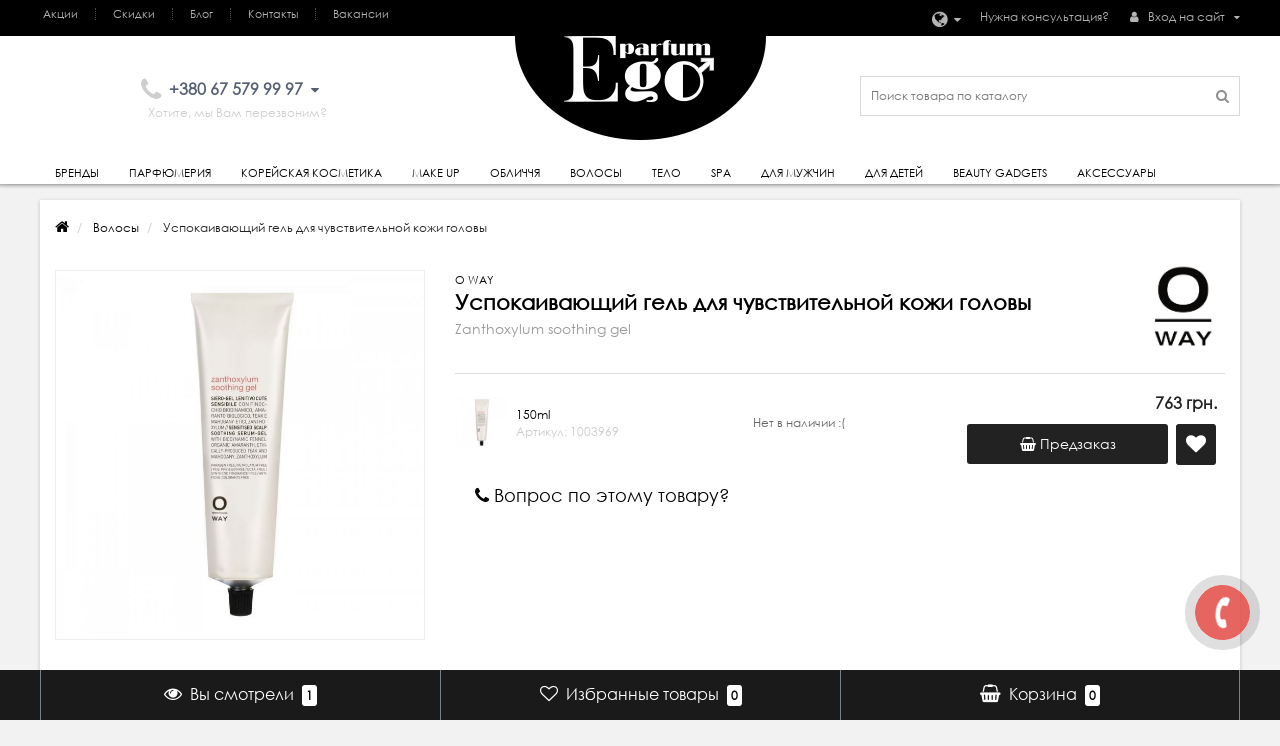

--- FILE ---
content_type: text/html; charset=utf-8
request_url: https://egoparfum.com.ua/zanthoxylum-soothing-gel-1003969-8029352463006.html
body_size: 22891
content:
<!DOCTYPE html>
<!--[if IE]><![endif]-->
<!--[if IE 8 ]><html dir="ltr" lang="ru" class="ie8"><![endif]-->
<!--[if IE 9 ]><html dir="ltr" lang="ru" class="ie9"><![endif]-->
<!--[if (gt IE 9)|!(IE)]><!-->
<html dir="ltr" lang="ru">
<!--<![endif]-->
<head>
<meta http-equiv="Content-Type" content="text/html; charset=UTF-8"/>
<meta name="viewport" content="width=device-width, initial-scale=1.0, minimum-scale=1.0, user-scalable=0" />
<meta http-equiv="X-UA-Compatible" content="IE=edge">
<meta name="msvalidate.01" content="74AFE28AA28AA551964E74F4C078BB36" />
<title> O Way Успокаивающий гель для чувствительной кожи головы - купить в EgoParfum</title>
<base href="https://egoparfum.com.ua/" />
<meta name="description" content="Уход за чувствительной кожей головы. Устраняет раздражения и шелушения. Антибактериальное действие. Тонизирует и укрепляет. " />
<meta name="keywords" content= "Натуральная косметика, профессиональная косметика, для чувствительной кожи, косметика для волос, шелушение кожи головы, зуд головы, чешется голова, кожа головы, кожа на голове, лечение кожи головы, успокаивающий гель, чувствительная кожа" />
<meta property="og:title" content=" O Way Успокаивающий гель для чувствительной кожи головы - купить в EgoParfum" />
<meta property="og:type" content="website" />
<meta property="og:url" content="https://egoparfum.com.ua/zanthoxylum-soothing-gel-1003969-8029352463006.html" /><meta property="og:image" content="https://egoparfum.com.ua/image/cache/catalog/prod/6971-720x720.jpg?251" />
<meta property="og:site_name" content="EgoParfum" />
	<script src="catalog/view/javascript/jquery/jquery-2.1.1.min.js"></script>
	<script src="catalog/view/theme/oct_techstore/js/jquery-ui.min.js"></script>
	<link href="catalog/view/javascript/bootstrap/css/bootstrap.min.css" rel="stylesheet" media="screen" />
	<script src="catalog/view/javascript/bootstrap/js/bootstrap.min.js"></script>
	<link href="catalog/view/theme/oct_techstore/stylesheet/flipclock.css?20251" rel="stylesheet">
	<link href="catalog/view/theme/oct_techstore/stylesheet/stylesheet.css?20251" rel="stylesheet">
	<link href="catalog/view/theme/oct_techstore/stylesheet/fonts.css?20251" rel="stylesheet">
	<script src="catalog/view/javascript/jquery/owl-carousel/owl.carousel.min.js"></script>
	<script src="catalog/view/javascript/jquery/magnific/jquery.magnific-popup.min.js"></script>
	<link href="catalog/view/theme/oct_techstore/stylesheet/autosearch.css" rel="stylesheet" />
	<link href="catalog/view/theme/oct_techstore/stylesheet/popup.css?20251" rel="stylesheet" />
	<link href="catalog/view/theme/oct_techstore/stylesheet/responsive.css?20251" rel="stylesheet">
		<link href="catalog/view/javascript/jquery/datetimepicker/bootstrap-datetimepicker.min.css" rel="stylesheet" media="screen" />
		<link href="catalog/view/theme/oct_techstore/stylesheet/magnify.css" rel="stylesheet" media="screen" />
		<script src="catalog/view/theme/oct_techstore/js/main.js"></script>
	<script src="catalog/view/theme/oct_techstore/js/common.js?2023"></script>
	<script src="catalog/view/theme/oct_techstore/js/flexmenu.min.js"></script>
	<script src="catalog/view/theme/oct_techstore/js/flipclock.js?20251"></script>
	<script  src="catalog/view/theme/oct_techstore/js/barrating.js"></script>
	<link href="catalog/view/javascript/jquery/owl-carousel/owl.carousel.css" rel="stylesheet" />
	<script src="catalog/view/javascript/jquery/owl-carousel/owl.carousel.min.js"></script>
	<link href="catalog/view/javascript/jquery/magnific/magnific-popup.css" rel="stylesheet" />
	<script src="catalog/view/theme/oct_techstore/js/input-mask.js"></script>
	<link href="catalog/view/theme/oct_techstore/js/fancy-box/jquery.fancybox.min.css" rel="stylesheet" />
	<script src="catalog/view/theme/oct_techstore/js/fancy-box/jquery.fancybox.min.js"></script>
	<link href="catalog/view/theme/oct_techstore/stylesheet/jquery-ui.min.css" rel="stylesheet" />
		<script src="catalog/view/javascript/jquery/datetimepicker/moment.js"></script>
		<script src="catalog/view/javascript/jquery/datetimepicker/locale/ru-ru.js"></script>
		<script src="catalog/view/javascript/jquery/datetimepicker/bootstrap-datetimepicker.min.js"></script>
		<script src="catalog/view/theme/oct_techstore/js/jquery.magnify.js"></script>
			<!-- Global site tag (gtag.js) - Google Analytics -->
<script async src="https://www.googletagmanager.com/gtag/js?id=UA-132066868-1"></script>
<script>
  window.dataLayer = window.dataLayer || [];
  function gtag(){dataLayer.push(arguments);}
  gtag('js', new Date());

  gtag('config', 'UA-132066868-1');
</script>
				<link href="catalog/view/theme/oct_techstore/stylesheet/dynamic_stylesheet.css?v=20251" rel="stylesheet" />
<link href="catalog/view/theme/oct_techstore/stylesheet/font-awesome/css/font-awesome.min.css" rel="stylesheet" />
<link href="https://egoparfum.com.ua/zanthoxylum-soothing-gel-1003969-8029352463006.html" rel="canonical" />
<link href="https://egoparfum.com.ua/image/catalog/favicon.png" rel="icon" />

                        <!-- Корзина Popup:2.2 -->
         
        <link rel="stylesheet" type="text/css" href="catalog/view/theme/default/stylesheet/ocdev_smart_cart/stylesheet.css?v=2.2"/>
        <script type="text/javascript" src="catalog/view/javascript/ocdev_smart_cart/ocdev_smart_cart.js?v=2.2"></script>
        <!-- Корзина Popup:2.2 -->
              

<link rel="alternate" hreflang="ru" href="https://egoparfum.com.ua/zanthoxylum-soothing-gel-1003969-8029352463006.html" />

<link rel="alternate" hreflang="uk" href="https://egoparfum.com.ua/ua/zanthoxylum-soothing-gel-1003969-8029352463006.html" />
</head>
<body class="product-product-12023637">
	<div id="menu-mobile" class="m-panel-box">
	  <div class="menu-mobile-header">Меню</div>
	  <div id="menu-mobile-box"></div>
	  <div class="close-m-search">
	    <a class="oct-button closempanel">×</a>
	  </div>
	</div>
	<div id="info-mobile" class="m-panel-box">
	  <div class="menu-mobile-header">Информация</div>
	  <div class="close-m-search">
	    <a class="oct-button closempanel">×</a>
	  </div>
	  <div id="info-mobile-box"></div>
	</div>
	<div class="oct-m-search m-panel-box" id="msrch">
	  <div class="menu-mobile-header">Поиск товаров</div>
	  <div id="oct-mobile-search-box">
	    <div id="oct-mobile-search">
	      <div class="input-group">
	        <input type="text" name="search" class="form-control" placeholder="Поиск товаров">
	        <span class="input-group-btn">
	        <input type="button" id="oct-m-search-button" value="Найти" class="oct-button">
	        </span>
	      </div>
	      <div class="oct-msearchresults" id="searchm">
	        <div id="msearchresults"></div>
	      </div>
	    </div>
	    <p>&nbsp;</p>
	  </div>
	  <div class="close-m-search">
	    <a class="oct-button closempanel">×</a>
	  </div>
	</div>
	<div id="oct-bluring-box">
	<div id="oct-bluring-box-item"></div>
	<nav id="top">
	  <div class="top-container">
	    <div class="container mobile-container">
	    
	      	<div id="logomob">
	          		          		          	<a href="https://egoparfum.com.ua/"><img src="image/catalog/logo_mob.png" title="EgoParfum" alt="EgoParfum" class="img-responsive" /></a>
		          	          	        </div>
	        <div class="top-mobile-item">
	          <a class="new-menu-toggle" id="menu-mobile-toggle">
	          <i class="fa fa-bars" aria-hidden="true"></i>
	          </a>
	        </div>
	        <div class="top-mobile-item">
	          <a class="new-menu-toggle" id="info-mobile-toggle">
	          <i class="fa fa-info" aria-hidden="true"></i>
	          </a>
	        </div>
	        <div class="top-mobile-item">
	          <a href="https://egoparfum.com.ua/login/" class="new-menu-toggle" id="user-mobile-toggle">
	          <i class="fa fa-user" aria-hidden="true"></i>
	          </a>
	        </div>
	        <div class="top-mobile-item">
	          <a class="new-menu-toggle" id="search-mobile-toggle">
	          <i class="fa fa-search" aria-hidden="true"></i>
	          </a>
	        </div>
	        <div class="top-mobile-item  mobile-icons-box">
	          	<a href="https://egoparfum.com.ua/wishlist/" id="m-wishlist"><i class="fa fa-heart" aria-hidden="true"></i></a>
	        </div>
	         <div class="top-mobile-item mobile-icons-box">
	        	<a onclick="javascript:getOCwizardModal_smca(0,'load'); return false;" href="#" id="m-cart"><i class="fa fa-shopping-cart"></i></a>
	        </div>

	    </div>
	    <div class="container not-mobile-container">
	      <div class="row">
	        <div class="col-sm-12">
	          <div id="top-left-links" class="pull-left">
	            <ul class="list-inline top-left-info-links">
	            	<li><a href="https://egoparfum.com.ua/akcii/">Акции</a></li>
	            	<li><a href="https://egoparfum.com.ua/skidki/">Скидки</a></li>
	            	<li><a href="https://egoparfum.com.ua/blog/">Блог</a></li>
	              	              	              	              	<li><a href="https://egoparfum.com.ua/contact-us/">Контакты</a></li>
	              	              <li><a href="https://egoparfum.com.ua/vacancy-kharkov.html">Вакансии</a></li>
	            </ul>
	          </div>
	          <div id="top-right-links" class="pull-right">
	            	            <div class="language-currency">
	              
<div id="language" class="language">
<div id="form-language">

<div class="btn-group">
 <button class="btn btn-link dropdown-toggle btn-language" data-toggle="dropdown">
 <i class="fa fa-globe" aria-hidden="true"></i> <span class="visible-xs visible-sm hidden-md hidden-lg">Язык</span> <i class="fa fa-caret-down"></i></button>
 <ul class="dropdown-menu">
  		<li  class="active-item" ><button class="btn btn-link btn-block language-select" type="button" onclick="lm_setCookie('languageauto', '1', {expires: 180}); window.location = 'https://egoparfum.com.ua/zanthoxylum-soothing-gel-1003969-8029352463006.html'">RU</button></li>
	 		
  		
	<li  ><button class="btn btn-link btn-block language-select" type="button" onclick="lm_deleteCookie('languageauto'); window.location = 'https://egoparfum.com.ua/ua/zanthoxylum-soothing-gel-1003969-8029352463006.html'">UA</button></li>
	 		
  </ul>
 </div>

</div>
</div>

<script>
function lm_setCookie(name, value, options = {}) {
options = {
  path: '/',
  ...options
};

let date = new Date(Date.now() + (86400e3 * options.expires));
date = date.toUTCString();
options.expires = date;
 
let updatedCookie = encodeURIComponent(name) + "=" + encodeURIComponent(value);

for (let optionKey in options) {
  updatedCookie += "; " + optionKey;
  let optionValue = options[optionKey];
  if (optionValue !== true) {
    updatedCookie += "=" + optionValue;
  }
}
document.cookie = updatedCookie;
}

function lm_deleteCookie(name) {
  lm_setCookie(name, "", {'max-age': -1});
}
</script>
 	              	            </div>
	            	            <ul class="list-inline">
	            	<li><a onclick="get_oct_popup_call_phone();">Нужна консультация?</a></li>
	              <li class="dropdown user-dropdown">
	                <a href="https://egoparfum.com.ua/my-account/" title="Личный кабинет" class="dropdown-toggle" data-toggle="dropdown" aria-expanded="false" data-hover="dropdown"><i class="fa fa-user" aria-hidden="true"></i> <span class="hidden-xs hidden-sm hidden-md">Вход на сайт</span> <i class="fa fa-caret-down"></i></a>
	                <ul class="dropdown-menu user-dropdown-menu">
	                  		                  <li><a href="https://egoparfum.com.ua/simpleregister/">Регистрация</a></li>
		                  <li><a onclick="get_oct_popup_login();">Авторизация</a></li>
	                  	                </ul>
	              </li>
	            </ul>
	          </div>
	        </div>
	      </div>
	    </div>
	  </div>
	</nav>
	<header>
	  <div class="container">
	    <div class="row middle-header">
	      <div class="col-sm-4 phones-top-box">
	        		        <div class="dropdown phones-dropdown">
		          		          	<a href="#" class="dropdown-toggle" data-toggle="dropdown" aria-expanded="false" data-hover="dropdown"><i class="fa fa-phone"></i> <span>+380 67 579 99 97</span> <i class="fa fa-caret-down"></i></a>
			          			          	<a class="field-tip show-phones" onclick="get_oct_popup_call_phone();">Хотите, мы Вам перезвоним?</a>
			          			          <ul class="dropdown-menu">
			            			              <li><i class="fa fa-volume-control-phone" aria-hidden="true"></i><a href="#" class="phoneclick" onclick="window.location.href='tel:+380675799997';return false;">+380 67 579 99 97</a></li>
			            			          </ul>
		          		        </div>
	        	      </div>
	      <div class="col-md-4 col-sm-6 ts-logo-box">
	        <div id="logo">
	          		          		          	<a href="https://egoparfum.com.ua/"><img src="https://egoparfum.com.ua/image/catalog/logo.png" title="EgoParfum" alt="EgoParfum" class="img-responsive" /></a>
		          	          	        </div>
	      </div>
	      
	      <div class="col-sm-4 ts-search-box"><div id="search" class="input-group">
	<div class="input-group-btn dropdown" style="display:none">
		<button type="button" class="cats-button hidden-xs btn btn-default btn-lg dropdown-toggle" data-toggle="dropdown" aria-expanded="false" data-hover="dropdown">
			<span class="category-name">Все категории</span><i class="fa fa-caret-down" aria-hidden="true"></i>
		</button>
		<ul class="dropdown-menu">
			<li><a href="#" onclick="return false;" id="0">Все категории</a></li>
						<li><a href="#" onclick="return false;" id="995886">Аксессуары</a></li>
						<li><a href="#" onclick="return false;" id="831138">Парфюмерия</a></li>
						<li><a href="#" onclick="return false;" id="10">Make UP</a></li>
						<li><a href="#" onclick="return false;" id="41">Лицо</a></li>
						<li><a href="#" onclick="return false;" id="67">Волосы</a></li>
						<li><a href="#" onclick="return false;" id="92">Тело</a></li>
						<li><a href="#" onclick="return false;" id="140">Для Детей</a></li>
						<li><a href="#" onclick="return false;" id="120">SPA</a></li>
						<li><a href="#" onclick="return false;" id="127">Для Мужчин</a></li>
						<li><a href="#" onclick="return false;" id="995719">Корейская косметика</a></li>
						</ul>
		<input class="selected_oct_cat" type="hidden" name="category_id" value="0">
	</div>
  <input type="text" name="search" value="" placeholder="Поиск товара по каталогу" class="input-lg" />
  <span class="input-group-btn">
    <button type="button"  id="oct-search-button" class="btn btn-default btn-lg btn-search"><i class="fa fa-search"></i></button>
  </span>
</div>
</div>
	      
	    </div>
	  </div>
	</header>

			    
			<div class="menu-row" id="mainmenu">
  <div class="container">
    <div class="row">
      <div id="oct-menu-box" class="col-sm-12">
        <nav id="menu" class="navbar">
          <div class="navbar-header"><span id="category" class="visible-xs">Список категорий</span>
            <button type="button" class="btn btn-navbar navbar-toggle" data-toggle="collapse" data-target=".navbar-ex1-collapse"><i class="fa fa-bars"></i></button>
          </div>
          <div class="collapse navbar-collapse navbar-ex1-collapse">
            <ul class="nav navbar-nav flex menu">
                                                                      <li><a href="/brands/" >Бренды</a></li>
                                          	
                                                                                    <li class="dropdown oct-mm-simplecat">
                <a href="/parfyumeriya/" class="dropdown-toggle" data-toggle="dropdown" >Парфюмерия</a><a class="parent-title-toggle dropdown-toggle dropdown-img megamenu-toggle-a" data-toggle="dropdown"></a>                <div class="dropdown-menu">
                  <div class="dropdown-inner">
                    <ul class="list-unstyled">
                                                                  <li class="second-level-li"><a href="https://egoparfum.com.ua/parfyumeriya-unisex/">Unisex</a></li>
                                                                                        <li class="second-level-li"><a href="https://egoparfum.com.ua/papfumeria_dlya_doma/">Для дома</a></li>
                                                                                        <li class="second-level-li"><a href="https://egoparfum.com.ua/parfyumeriya-dlya-nego/">Для него</a></li>
                                                                                        <li class="second-level-li"><a href="https://egoparfum.com.ua/parfyumeriya-dlya-neyo/">Для неё</a></li>
                                                                                        <li class="second-level-li"><a href="https://egoparfum.com.ua/parfums-imitation/">ИМИТАЦИЯ</a></li>
                                                                                        <li class="second-level-li"><a href="https://egoparfum.com.ua/parfyumeriya-podarochnye-nabory/">Подарочные наборы</a></li>
                                                                </ul>
                  </div>
                </div>
              </li>
                                                                                    	
                                                                      <li><a href="/koreyskaya-kosmetika/" >Корейская косметика</a></li>
                                          	
                                                                                    <li class="dropdown oct-mm-simplecat">
                <a href="/make-up/" class="dropdown-toggle" data-toggle="dropdown" >Make Up</a><a class="parent-title-toggle dropdown-toggle dropdown-img megamenu-toggle-a" data-toggle="dropdown"></a>                <div class="dropdown-menu">
                  <div class="dropdown-inner">
                    <ul class="list-unstyled">
                                                                  <li class="second-level-li has-child">
                        <a href="https://egoparfum.com.ua/make-up-glaza/">Глаза</a> <span class="angle-right"><i class="fa fa-angle-right" aria-hidden="true"></i></span><a class="parent-title-toggle"></a>                        <ul class="megamenu-ischild">
                                                    <li><a href="https://egoparfum.com.ua/make-up-glaza-brovi/">брови</a>
                                                      <li><a href="https://egoparfum.com.ua/make-up-glaza-karandashi-dlya-brovey/">карандаши для бровей</a>
                                                      <li><a href="https://egoparfum.com.ua/make-up-glaza-karandashi-dlya-vek/">карандаши для век</a>
                                                      <li><a href="https://egoparfum.com.ua/make-up-glaza-kraska-dlya-brovey/">краска для бровей</a>
                                                      <li><a href="https://egoparfum.com.ua/make-up-glaza-osnova-pod-teni/">основа под тени</a>
                                                      <li><a href="https://egoparfum.com.ua/make-up-glaza-osnova-pod-tush/">основа под тушь</a>
                                                      <li><a href="https://egoparfum.com.ua/make-up-glaza-podvodka-dlya-glaz/">подводка для глаз</a>
                                                      <li><a href="https://egoparfum.com.ua/make-up-glaza-teni-dlya-vek/">тени для век</a>
                                                      <li><a href="https://egoparfum.com.ua/make-up-glaza-tush-dlya-resnic/">тушь для ресниц</a>
                                                    </ul>
                      </li>
                                                                                        <li class="second-level-li has-child">
                        <a href="https://egoparfum.com.ua/make-up-guby/">Губы</a> <span class="angle-right"><i class="fa fa-angle-right" aria-hidden="true"></i></span><a class="parent-title-toggle"></a>                        <ul class="megamenu-ischild">
                                                    <li><a href="https://egoparfum.com.ua/make-up-guby-baza-dlya-gub/">база для губ</a>
                                                      <li><a href="https://egoparfum.com.ua/make-up-guby-balzam-dlya-gub/">бальзам для губ</a>
                                                      <li><a href="https://egoparfum.com.ua/make-up-guby-blesk-dlya-gub/">блеск для губ</a>
                                                      <li><a href="https://egoparfum.com.ua/make-up-guby-gubnaya-pomada/">губная помада</a>
                                                      <li><a href="https://egoparfum.com.ua/make-up-guby-karandash-kontur-dlya-gub/">карандаш-контур для губ</a>
                                                    </ul>
                      </li>
                                                                                        <li class="second-level-li has-child">
                        <a href="https://egoparfum.com.ua/make-up-lico/">Лицо</a> <span class="angle-right"><i class="fa fa-angle-right" aria-hidden="true"></i></span><a class="parent-title-toggle"></a>                        <ul class="megamenu-ischild">
                                                    <li><a href="https://egoparfum.com.ua/make-up-lico-bb-krem/">BB-крем</a>
                                                      <li><a href="https://egoparfum.com.ua/make-up-lico-tonalnaya-osnova/">Тональная основа</a>
                                                      <li><a href="https://egoparfum.com.ua/make-up-lico-haylaytery/">Хайлайтеры</a>
                                                      <li><a href="https://egoparfum.com.ua/make-up-lico-baza-pod-makiyazh/">база под макияж</a>
                                                      <li><a href="https://egoparfum.com.ua/make-up-lico-konsiller/">консиллер</a>
                                                      <li><a href="https://egoparfum.com.ua/make-up-lico-korrektor/">корректор</a>
                                                      <li><a href="https://egoparfum.com.ua/make-up-lico-pudra/">пудра</a>
                                                      <li><a href="https://egoparfum.com.ua/make-up-lico-rumyana/">румяна</a>
                                                      <li><a href="https://egoparfum.com.ua/make-up-lico-tonalnyy-krem/">тональный крем</a>
                                                    </ul>
                      </li>
                                                                                        <li class="second-level-li"><a href="https://egoparfum.com.ua/make-up-specsredstva/">Спецсредства</a></li>
                                                                </ul>
                  </div>
                </div>
              </li>
                                                                                    	
                                                                                    <li class="dropdown oct-mm-simplecat">
                <a href="/lico/" class="dropdown-toggle" data-toggle="dropdown" >Обличчя</a><a class="parent-title-toggle dropdown-toggle dropdown-img megamenu-toggle-a" data-toggle="dropdown"></a>                <div class="dropdown-menu">
                  <div class="dropdown-inner">
                    <ul class="list-unstyled">
                                                                  <li class="second-level-li"><a href="https://egoparfum.com.ua/lico-guby/">Губы</a></li>
                                                                                        <li class="second-level-li"><a href="https://egoparfum.com.ua/lico-dlya-kozhi-vokrug-glaz/">Для кожи вокруг глаз</a></li>
                                                                                        <li class="second-level-li"><a href="https://egoparfum.com.ua/lico-solncezashitnie-sredstva/">Защита от солнца</a></li>
                                                                                        <li class="second-level-li"><a href="https://egoparfum.com.ua/lico-kremy-dlya-lica/">Кремы</a></li>
                                                                                        <li class="second-level-li"><a href="https://egoparfum.com.ua/lico-maski-dlya-lica/">Маски</a></li>
                                                                                        <li class="second-level-li"><a href="https://egoparfum.com.ua/lico-maslo/">Масло</a></li>
                                                                                        <li class="second-level-li"><a href="https://egoparfum.com.ua/lico-osnova-pod-makiyazh/">Основа под макияж</a></li>
                                                                                        <li class="second-level-li"><a href="https://egoparfum.com.ua/lico-ochishchenie/">Очищение</a></li>
                                                                                        <li class="second-level-li"><a href="https://egoparfum.com.ua/lico-skraby-pilingi/">Скрабы, пилинги</a></li>
                                                                                        <li class="second-level-li"><a href="https://egoparfum.com.ua/lico-specsredstva/">Спецсредства</a></li>
                                                                                        <li class="second-level-li"><a href="https://egoparfum.com.ua/lico-syvorotki/">Сыворотки</a></li>
                                                                                        <li class="second-level-li"><a href="https://egoparfum.com.ua/telo-uhod-za-polostyu-rta/">Уход за полостью рта</a></li>
                                                                </ul>
                  </div>
                </div>
              </li>
                                                                                    	
                                                                                    <li class="dropdown oct-mm-simplecat">
                <a href="/volosy/" class="dropdown-toggle" data-toggle="dropdown" >Волосы</a><a class="parent-title-toggle dropdown-toggle dropdown-img megamenu-toggle-a" data-toggle="dropdown"></a>                <div class="dropdown-menu">
                  <div class="dropdown-inner">
                    <ul class="list-unstyled">
                                                                  <li class="second-level-li"><a href="https://egoparfum.com.ua/volosy-zhidkie-kristally/">Жидкие кристаллы</a></li>
                                                                                        <li class="second-level-li"><a href="https://egoparfum.com.ua/volosy-kondicioner/">Кондиционеры/Бальзамы</a></li>
                                                                                        <li class="second-level-li"><a href="https://egoparfum.com.ua/volosy-maski-dlya-volos/">Маски</a></li>
                                                                                        <li class="second-level-li"><a href="https://egoparfum.com.ua/volosy-maslo-dlya-volos/">Масло/Шелк</a></li>
                                                                                        <li class="second-level-li"><a href="https://egoparfum.com.ua/volosy-spreymist/">Несмываемый уход</a></li>
                                                                                        <li class="second-level-li"><a href="https://egoparfum.com.ua/volosy-okrashivanie/">Окрашивание</a></li>
                                                                                        <li class="second-level-li"><a href="https://egoparfum.com.ua/volosy-specsredstva/">Спецсредства</a></li>
                                                                                        <li class="second-level-li"><a href="https://egoparfum.com.ua/volosy-stayling/">Стайлинг</a></li>
                                                                                        <li class="second-level-li"><a href="https://egoparfum.com.ua/volosy-syvorotki-flyuidy/">Сыворотки/Флюиды</a></li>
                                                                                        <li class="second-level-li"><a href="https://egoparfum.com.ua/volosy-termozashchita/">Термозащита</a></li>
                                                                                        <li class="second-level-li"><a href="https://egoparfum.com.ua/volosy-shampun/">Шампунь</a></li>
                                                                                        <li class="second-level-li"><a href="https://egoparfum.com.ua/volosy-shampun-kondicioner/">Шампунь-кондиционер</a></li>
                                                                </ul>
                  </div>
                </div>
              </li>
                                                                                    	
                                                                                    <li class="dropdown oct-mm-simplecat">
                <a href="/telo/" class="dropdown-toggle" data-toggle="dropdown" >Тело</a><a class="parent-title-toggle dropdown-toggle dropdown-img megamenu-toggle-a" data-toggle="dropdown"></a>                <div class="dropdown-menu">
                  <div class="dropdown-inner">
                    <ul class="list-unstyled">
                                                                  <li class="second-level-li"><a href="https://egoparfum.com.ua/telo-gel-dlya-dusha/">Гель для душа</a></li>
                                                                                        <li class="second-level-li"><a href="https://egoparfum.com.ua/telo-dezodoranty/">Дезодоранты</a></li>
                                                                                        <li class="second-level-li"><a href="https://egoparfum.com.ua/telo-dlya-byusta/">Для бюста</a></li>
                                                                                        <li class="second-level-li"><a href="https://egoparfum.com.ua/vanna-banya-spa-dlya-intimnoy-gigieny/">Для интимной гигиены</a></li>
                                                                                        <li class="second-level-li has-child">
                        <a href="https://egoparfum.com.ua/telo-dlya-nog/">Для ног</a> <span class="angle-right"><i class="fa fa-angle-right" aria-hidden="true"></i></span><a class="parent-title-toggle"></a>                        <ul class="megamenu-ischild">
                                                    <li><a href="https://egoparfum.com.ua/telo-dlya-nog-specsredstva/">Спецсредства</a>
                                                      <li><a href="https://egoparfum.com.ua/telo-dlya-nog-kremy-losony/">кремы, лосьоны</a>
                                                      <li><a href="https://egoparfum.com.ua/telo-dlya-nog-piling/">пилинг</a>
                                                    </ul>
                      </li>
                                                                                        <li class="second-level-li has-child">
                        <a href="https://egoparfum.com.ua/telo-dlya-ruk/">Для рук</a> <span class="angle-right"><i class="fa fa-angle-right" aria-hidden="true"></i></span><a class="parent-title-toggle"></a>                        <ul class="megamenu-ischild">
                                                    <li><a href="https://egoparfum.com.ua/telo-dlya-ruk-maski-skraby/">Маски/Скрабы</a>
                                                      <li><a href="https://egoparfum.com.ua/telo-dlya-ruk-antibacterial-hand-gel/">антибактериальный гель</a>
                                                      <li><a href="https://egoparfum.com.ua/telo-dlya-ruk-kremy-geli-losony/">кремы, гели, лосьоны</a>
                                                      <li><a href="https://egoparfum.com.ua/telo-dlya-ruk-mylo/">мыло</a>
                                                    </ul>
                      </li>
                                                                                        <li class="second-level-li"><a href="https://egoparfum.com.ua/telo-dlya-shei-i-dekolte/">Для шеи и декольте</a></li>
                                                                                        <li class="second-level-li"><a href="https://egoparfum.com.ua/telo-kremy/">Кремы/Гели</a></li>
                                                                                        <li class="second-level-li"><a href="https://egoparfum.com.ua/telo-losony-molochko-dlya-tela/">Лосьоны/Молочко</a></li>
                                                                                        <li class="second-level-li"><a href="https://egoparfum.com.ua/telo-maslo/">Масло/Баттеры</a></li>
                                                                                        <li class="second-level-li"><a href="https://egoparfum.com.ua/telo-mylo/">Мыло</a></li>
                                                                                        <li class="second-level-li"><a href="https://egoparfum.com.ua/telo-obertyvaniya-maski-dlya-tela/">Обертывания/Маски</a></li>
                                                                                        <li class="second-level-li has-child">
                        <a href="https://egoparfum.com.ua/telo-pravilnyy-zagar/">Правильный загар</a> <span class="angle-right"><i class="fa fa-angle-right" aria-hidden="true"></i></span><a class="parent-title-toggle"></a>                        <ul class="megamenu-ischild">
                                                    <li><a href="https://egoparfum.com.ua/telo-pravilnyy-zagar-posle-zagara/">После загара</a>
                                                      <li><a href="https://egoparfum.com.ua/telo-pravilnyy-zagar-zashchita-ot-solnca/">защита от солнца</a>
                                                      <li><a href="https://egoparfum.com.ua/telo-pravilnyy-zagar-sredstva-dlya-zagara/">средства для загара</a>
                                                    </ul>
                      </li>
                                                                                        <li class="second-level-li"><a href="https://egoparfum.com.ua/telo-skraby-pilingi/">Скрабы, пилинги</a></li>
                                                                                        <li class="second-level-li"><a href="https://egoparfum.com.ua/telo-specsredstva/">Спецсредства</a></li>
                                                                                        <li class="second-level-li"><a href="https://egoparfum.com.ua/telo-syvorotki/">Сыворотки</a></li>
                                                                                        <li class="second-level-li"><a href="https://egoparfum.com.ua/telo-uhod-za-polostyu-rta/">Уход за полостью рта</a></li>
                                                                </ul>
                  </div>
                </div>
              </li>
                                                                                    	
                                                                                    <li class="dropdown oct-mm-simplecat">
                <a href="/spa/" class="dropdown-toggle" data-toggle="dropdown" >SPA</a><a class="parent-title-toggle dropdown-toggle dropdown-img megamenu-toggle-a" data-toggle="dropdown"></a>                <div class="dropdown-menu">
                  <div class="dropdown-inner">
                    <ul class="list-unstyled">
                                                                  <li class="second-level-li"><a href="https://egoparfum.com.ua/vanna-banya-spa-burlyashchie-shariki/">Бурлящие шарики</a></li>
                                                                                        <li class="second-level-li"><a href="https://egoparfum.com.ua/vanna-banya-spa-dlya-intimnoy-gigieny/">Для интимной гигиены</a></li>
                                                                                        <li class="second-level-li"><a href="https://egoparfum.com.ua/vanna-banya-spa-maslo-dlya-vanny-i-dusha/">Масло для ванны и душа</a></li>
                                                                                        <li class="second-level-li"><a href="https://egoparfum.com.ua/vanna-banya-spa-pena-dlya-vanny/">Пена для ванны</a></li>
                                                                                        <li class="second-level-li"><a href="https://egoparfum.com.ua/vanna-banya-spa-sol-dlya-vanny/">Соль для ванны</a></li>
                                                                </ul>
                  </div>
                </div>
              </li>
                                                                                    	
                                                                                    <li class="dropdown oct-mm-simplecat">
                <a href="/dlya-muzhchin/" class="dropdown-toggle" data-toggle="dropdown" >Для Мужчин</a><a class="parent-title-toggle dropdown-toggle dropdown-img megamenu-toggle-a" data-toggle="dropdown"></a>                <div class="dropdown-menu">
                  <div class="dropdown-inner">
                    <ul class="list-unstyled">
                                                                  <li class="second-level-li"><a href="https://egoparfum.com.ua/dlya-muzhchin-2v1-3v1/">2в1, 3в1</a></li>
                                                                                        <li class="second-level-li"><a href="https://egoparfum.com.ua/dlya-muzhchin-dezodorant/">Дезодорант</a></li>
                                                                                        <li class="second-level-li"><a href="https://egoparfum.com.ua/dlya-muzhchin-gel-dlya-dusha/">Для душа и ванны</a></li>
                                                                                        <li class="second-level-li"><a href="https://egoparfum.com.ua/dlya-muzhchin-dlya-kozhi-vokrug-glaz/">Для кожи вокруг глаз</a></li>
                                                                                        <li class="second-level-li"><a href="https://egoparfum.com.ua/dlya-muzhchin-dlyaposle-britya/">Для/после бритья</a></li>
                                                                                        <li class="second-level-li"><a href="https://egoparfum.com.ua/dlya-muzhchin-kondicioner/">Кондиционер</a></li>
                                                                                        <li class="second-level-li"><a href="https://egoparfum.com.ua/dlya-muzhchin-kremy-dlya-lica/">Кремы для лица</a></li>
                                                                                        <li class="second-level-li"><a href="https://egoparfum.com.ua/dlya-muzhchin-kremy-dlya-muzhchin/">Кремы для тела</a></li>
                                                                                        <li class="second-level-li"><a href="https://egoparfum.com.ua/dlya-muzhchin-skraby-pilingi/">Скрабы, пилинги</a></li>
                                                                                        <li class="second-level-li"><a href="https://egoparfum.com.ua/dlya-muzhchin-stayling/">Стайлинг</a></li>
                                                                                        <li class="second-level-li"><a href="https://egoparfum.com.ua/dlya-muzhchin-uhod-za-borodoy-i-usami/">Уход за бородой и усами</a></li>
                                                                                        <li class="second-level-li"><a href="https://egoparfum.com.ua/dlya-muzhchin-shampun/">Шампунь</a></li>
                                                                </ul>
                  </div>
                </div>
              </li>
                                                                                    	
                                                                                    <li class="dropdown oct-mm-simplecat">
                <a href="/dlya-detey/" class="dropdown-toggle" data-toggle="dropdown" >Для детей</a><a class="parent-title-toggle dropdown-toggle dropdown-img megamenu-toggle-a" data-toggle="dropdown"></a>                <div class="dropdown-menu">
                  <div class="dropdown-inner">
                    <ul class="list-unstyled">
                                                                  <li class="second-level-li"><a href="https://egoparfum.com.ua/dlya-detey-0/">0+</a></li>
                                                                                        <li class="second-level-li"><a href="https://egoparfum.com.ua/dlya-detey-balzam-dlya-volos/">Бальзам для волос</a></li>
                                                                                        <li class="second-level-li"><a href="https://egoparfum.com.ua/dlya-detey-gel-dlya-dusha/">Гель для душа</a></li>
                                                                                        <li class="second-level-li"><a href="https://egoparfum.com.ua/dlya-detey-zubnaya-pasta/">Зубная паста</a></li>
                                                                                        <li class="second-level-li"><a href="https://egoparfum.com.ua/dlya-detey-zubnye-shchetki/">Зубные щетки</a></li>
                                                                                        <li class="second-level-li"><a href="https://egoparfum.com.ua/dlya-detey-kremy/">Кремы</a></li>
                                                                                        <li class="second-level-li"><a href="https://egoparfum.com.ua/dlya-detey-maslo-dlya-massazha/">Масло для массажа</a></li>
                                                                                        <li class="second-level-li"><a href="https://egoparfum.com.ua/dlya-detey-molochko/">Молочко</a></li>
                                                                                        <li class="second-level-li"><a href="https://egoparfum.com.ua/dlya-detey-mylo/">Мыло</a></li>
                                                                                        <li class="second-level-li"><a href="https://egoparfum.com.ua/dlya-detey-penka-dlya-kupaniya/">Пенка для купания</a></li>
                                                                                        <li class="second-level-li"><a href="https://egoparfum.com.ua/dlya-detey-shampun/">Шампунь</a></li>
                                                                </ul>
                  </div>
                </div>
              </li>
                                                                                    	
                                                                      <li><a href="/beauty-gadgets/" >Beauty gadgets</a></li>
                                          	
                                                                      <li><a href="/aksesuari/" >Аксессуары</a></li>
                                          	
                          </ul>
          </div>
        </nav>
      </div>
    </div>
  </div>
</div>
<script>
  function viewport() {
    var e = window, a = 'inner';
    if (!('innerWidth' in window)) {
      a = 'client';
      e = document.documentElement || document.body;
    }
    return { width : e[ a+'Width' ] , height : e[ a+'Height' ] };
  }
  
  $(document).ready(function() {
  	var b4 = viewport().width;
  	var sheight = $(window).height();
    if (b4 <= 992) {
  		$("#menu-mobile-box").prepend( $( "#menu" ) );
		} else {
  		$('ul.menu.flex').flexMenu();
      $("ul.flexMenu-popup").mouseleave(function() {
        $(".flexMenu-popup").css("display", "none");
    	});
		}
    		
    $('#menu-mobile-toggle').on('click', function() {
			$('#menu-mobile').slideToggle();
			$('html').toggleClass('noscroll');
			$('#oct-bluring-box').css("height",sheight);
		});
		
		$('.megamenu-toggle-a').on('click', function() {
			$(this).parent().toggleClass("open");
		});
		
		$(".parent-title-toggle").on("click", function(t) {
      $(this).toggleClass("opened"), $(this).next().toggleClass("megamenu-ischild-opened"), t.preventDefault(), t.stopPropagation()
		});
		
		$("#menu .navbar-header").on("click", function(t) {
      $(this).next().toggleClass("in"), t.preventDefault(), t.stopPropagation()
    });
  });
</script>
	<div class="container">
    <div class="col-sm-12  content-row product-content-row">
    <div class="breadcrumb-box">
      	 <ul class="breadcrumb" itemscope itemtype="https://schema.org/BreadcrumbList">
		                        <li itemprop="itemListElement" itemscope itemtype="https://schema.org/ListItem">
          <a itemtype="https://schema.org/Thing" itemprop="item" href="https://egoparfum.com.ua/" title="Главная">
            <meta itemprop="name" content="Главная"><i class="fa fa-home"></i>          </a>
            <meta itemprop="position" content="1" />
          </li>
                                                <li itemprop="itemListElement" itemscope itemtype="https://schema.org/ListItem">
          <a itemtype="https://schema.org/Thing" itemprop="item" href="https://egoparfum.com.ua/volosy/" title="Волосы">
            <span itemprop="name" class="breadcrumbsitem">Волосы</span>
            Волосы          </a>
          <meta itemprop="position" content="2" />
          </li>
                                                <li itemprop="itemListElement" itemscope itemtype="https://schema.org/ListItem">
              <span itemtype="https://schema.org/Thing" itemprop="item" content="https://egoparfum.com.ua/zanthoxylum-soothing-gel-1003969-8029352463006.html">
            <span itemprop="name">Успокаивающий гель для чувствительной кожи головы</span>
          </span>
          <meta itemprop="position" content="3" />
              </li>
                        	  </ul>
    </div>
    <div class="row">
                              <div id="content" class="col-sm-12">
      <div id="https://egoparfum.com.ua/zanthoxylum-soothing-gel-1003969-8029352463006.html"  itemscope itemtype="https://schema.org/Product">
        <span class="micro-name" itemprop="name">Успокаивающий гель для чувствительной кожи головы Zanthoxylum soothing gel </span>        <div class="row">
           <meta itemprop="sku" content="12023637"/>
           
                                        <div class="col-sm-4 left-info">
                        <ul>
                            
                                                        <li class="image thumbnails-one thumbnail">
                <a href="https://egoparfum.com.ua/image/cache/catalog/prod/6971-1000x1000.jpg?251" title="Успокаивающий гель для чувствительной кожи головы" onclick="$('.cloud-zoom-gallery').eq(0).click(); return false; " class='cloud-zoom' id='zoom1' data-index="0">
                <img src="https://egoparfum.com.ua/image/cache/catalog/prod/6971-720x720.jpg?251" title="Успокаивающий гель для чувствительной кожи головы" class="img-responsive" alt="Успокаивающий гель для чувствительной кожи головы" />
                </a>
              </li>
                                          <li class="image-additional" id="image-additional" style='display: none;'>
                <div class="thumbnails all-carousel">
                                    <a href="https://egoparfum.com.ua/image/cache/catalog/prod/6971-1000x1000.jpg?251" title="Успокаивающий гель для чувствительной кожи головы" data-fancybox="images" data-index="0" data-main-img="https://egoparfum.com.ua/image/cache/catalog/prod/6971-720x720.jpg?251" data-main-popup="https://egoparfum.com.ua/image/cache/catalog/prod/6971-1000x1000.jpg?251" class="cloud-zoom-gallery selected-thumb" data-rel="useZoom: 'zoom1', smallImage: 'https://egoparfum.com.ua/image/cache/catalog/prod/6971-1000x1000.jpg?251'">
                  <img src="https://egoparfum.com.ua/image/cache/catalog/prod/6971-90x90.jpg?251" itemprop="image" title="Успокаивающий гель для чувствительной кожи головы" alt="Успокаивающий гель для чувствительной кожи головы" class="img-responsive" />
                  </a>
                                  </div>
              </li>
                                        </ul>
                      </div>
                                        <div id="product-info-right" class="col-sm-8">
           <div class="product-header product-rating-box">
            <a href="https://egoparfum.com.ua/o-way.html"><img src="https://egoparfum.com.ua/image/catalog/brandproducts/new-all-logo-08-10-18/rolland-o-way-logo.jpg" class="prod-brand" style="max-width:84px"></a>
                                    <span class="rating" >
                                      </span>
              </div>
                            <a href="https://egoparfum.com.ua/o-way.html" class="product-header product_manufacturer"><span itemprop="brand">O Way</span></a>
                        <h1 class="product-header">Успокаивающий гель для чувствительной кожи головы<span class="sm"> Zanthoxylum soothing gel</span></h1>
             
            <div id="product">
                            
                                          <div class="form-group required product-info-li oct-quantity-div">
                <input type="hidden" name="product_id" value="12023637">
                <div  id="input-option3720">
                  <div class="variant_table">
                    
                                            <div class="tr"  itemprop="offers" itemscope itemtype="http://schema.org/Offer">
                                                <div class="text-left oct-col-option-image" style="vertical-align: middle;"><img src="https://egoparfum.com.ua/image/cache/catalog/prod/6971-150x150.jpg?251" alt="1 =763 грн." class="img-responsive" style="cursor:pointer" onclick="$.magnificPopup.open({items: { src: 'https://egoparfum.com.ua/image/catalog/prod/6971.jpg', type: 'image'}});"/></div>
                                                <div class="text-left colmodel" style="vertical-align: middle;">
                        <span class="oct-col-model">150ml</span>
                        <span class="oct-col-sku">Артикул: 1003969</span>
                        <meta itemprop="sku" content="1003969"/>
                        <meta itemprop="gtin13" content="8029352463006"/>
                        <meta itemprop="eligibleRegion" content="UA"/>
                        <meta itemprop="url" content="https://egoparfum.com.ua/zanthoxylum-soothing-gel-1003969-8029352463006.html"/>
                        <meta itemprop="name" content="Успокаивающий гель для чувствительной кожи головы 150ml"/>
                        <div class ="visible-xs" style="padding-top:8px">
                        <div class="out_stock">Нет в наличии :( </div>                          
                         </div>
                        </div>                       
                        <div class="text-left hidden-xs" style="vertical-align: middle;"  ><div class="out_stock">Нет в наличии :( </div>                                                   </div>
                        <div class="mob_block">
                          <div class="text-right price" style="vertical-align: middle;"  >                            <meta itemprop="priceCurrency" content="UAH" />
                            <span class="new_price" itemprop="price" content="763">763 грн.</span>
                                                        
                          </div>
                          
                          <div class="tbloptcart"><div class="text-left add-to-cart" style="vertical-align: middle;">
                            <input type="checkbox" name="option[3720][]" value="6295" style="display: none !important; visibility: hidden !important;" data-option-sku="1003969" data-option-model="150ml" />
                                                        <div class="product-buttons-box preorder-buttons-box"><meta itemprop="availability" class="micro-availability" content="http://schema.org/PreOrder"/>
                                <button class="oct-button predzakaz-button" href="javascript: void(0);" onclick="get_oct_product_preorder(12023637,6295); return false;"><i class="fa fa-shopping-basket" aria-hidden="true"></i> <span class="hidden-xs1">Предзаказ</span></button>
                            </div>
                                                                            </div>
                        <div style="width:49px; vertical-align: middle;" class="colwishlist"><a href="javascript:void(0);" data-toggle="tooltip" class="oct-button button-wishlist" title="В закладки" onclick="get_oct_popup_add_to_wishlist('12023637','6295');"><i class="fa fa-heart"></i></a></div>
                      </div></div>
                      </div>
                                          
                  </div>
                </div>
              </div>
                             
                                           
                             
                            <div class="row product-buttons-row">
                <div class="col-sm-12">
                  <a class="ask-question" onclick="get_oct_popup_call_phone();" ><i class="fa fa-phone" aria-hidden="true"></i> Вопрос по этому товару? </a>
                  <div class="product-buttons-box preorder-buttons-box">
                                        
                    
                  </div>
                </div>
              </div>
              
                             
              
                                        </div>
          </div>
        </div>
        <div class="row product-tabs-row">
          <div class="col-sm-8">
            <ul class="nav nav-tabs">
              <li class="active"><a href="#tab-description" data-toggle="tab">Описание</a></li>
                                          <li><a href="#tab-extra-0" data-toggle="tab">Активные ингридиенты</a></li>
                            <li><a href="#tab-extra-1" data-toggle="tab">Применение</a></li>
                                                        <li><a href="#tab-oct_pr_additional_tab" class="scrolled" data-toggle="tab">Доставка и оплата</a></li>
                                                        
                          </ul>
            <div class="tab-content">
              <div class="tab-pane active" id="tab-description">
                                <div itemprop="description">                  <p><b>Успокаивающий гель-сыворотка для чувствительной, красной или раздраженной кожи головы</b></p><p><span>Создан для специального ухода за чувствительной кожей головы. Быстро и глубоко проникает, мгновенно снимает неприятные ощущения вроде зуда, шелушения и раздражения. Восстанавливает гидролипидный баланс, обладает антибактериальным действием. Повышает защитные функции кожи головы, тонизирует и укрепляет корни волос.&nbsp;</span><span style="vertical-align: inherit;">Облегчает чувствительность кожи, и&nbsp;</span><span style="vertical-align: inherit;">помогает естественным образом контролировать проблемы покраснения и раздражения, а также противодействует делипидизации.</span><br></p><p><b>Не содержит:<br></b>PARABENS / PETROLATUM / PEG, PG &amp; BBG / EDTA / SYNTHETIC FRAGRANCE / ARTIFICIAL COLORANTS<br><b>pH 6.0 - 7.0</b></p>                                  </div>
                              </div>
                                           <div class="tab-pane" id="tab-extra-0"><p><b><span style="margin: 0px; padding: 0px; border: 0px; outline: 0px; vertical-align: top; background-image: initial; background-position: initial; background-size: initial; background-repeat: initial; background-attachment: initial; background-origin: initial; background-clip: initial;"><span style="vertical-align: inherit;">Биодинамический фенхель</span></span><font face="proxima-nova, Helvetica, Arial, sans-serif"><span style="font-size: 13px; vertical-align: inherit;">&nbsp;</span></font>-</b> очищение и детоксикация.&nbsp;<span style="vertical-align: inherit;">Он также стимулирует микроциркуляцию кожи и обладает разглаживающими свойствами.</span>&nbsp;<br style=""><b><span style="vertical-align: top; margin: 0px; padding: 0px; border: 0px; outline: 0px; background-image: initial; background-position: initial; background-size: initial; background-repeat: initial; background-attachment: initial; background-origin: initial; background-clip: initial;"><span style="vertical-align: inherit;">Органический амарант</span></span><font face="proxima-nova, Helvetica, Arial, sans-serif"><span style="font-size: 13px; vertical-align: inherit;">&nbsp;</span></font>- </b>богат минералами, которые придают волосам блеск и блеск.&nbsp;<br style=""><b><span style="vertical-align: top; margin: 0px; padding: 0px; border: 0px; outline: 0px; background-image: initial; background-position: initial; background-size: initial; background-repeat: initial; background-attachment: initial; background-origin: initial; background-clip: initial;"><span style="vertical-align: inherit;">Этический</span></span><font face="proxima-nova, Helvetica, Arial, sans-serif"><span style="font-size: 13px; vertical-align: inherit;">&nbsp;</span></font>тик - </b>Укрепляет структуру волос.&nbsp;<span style="vertical-align: inherit;">Антибактериальные свойства.</span>&nbsp;<br style=""><b><span style="vertical-align: top; margin: 0px; padding: 0px; border: 0px; outline: 0px; background-image: initial; background-position: initial; background-size: initial; background-repeat: initial; background-attachment: initial; background-origin: initial; background-clip: initial;"><span style="vertical-align: inherit;">Этическое красное дерево</span></span><font face="proxima-nova, Helvetica, Arial, sans-serif"><span style="font-size: 13px; vertical-align: inherit;">&nbsp;</span></font>- </b>антисептик и вяжущее средство для кожи, бодрящий и заряжающий энергией для волос.&nbsp;<br style=""><b><span style="vertical-align: top; margin: 0px; padding: 0px; border: 0px; outline: 0px; background-image: initial; background-position: initial; background-size: initial; background-repeat: initial; background-attachment: initial; background-origin: initial; background-clip: initial;"><span style="vertical-align: inherit;">Zanthoxylum</span></span><span style="vertical-align: inherit;">&nbsp;</span></b><span style="vertical-align: inherit;"><b>-</b> китайское растение, снисходительное средство, против покраснения и против раздражения.</span><br></p></div>
                            <div class="tab-pane" id="tab-extra-1"><p><span style="vertical-align: inherit;">Добавьте 2 ложки чистого&nbsp;<a href="https://egoparfum.com.ua/o-way-pure-biodynamic-pudra-bessmertnika-dlya-ch-1003968-8029352236969.html"><u>биодинамического бессмертника</u></a> для 50 мл. продукта.&nbsp;</span><span style="vertical-align: inherit;">Смешайте, нанесите, начиная с передней зоны и заканчивая затылком.</span>&nbsp;<span style="vertical-align: inherit;">Оставить на 10 минут, промыть. Для лучшего результата используйте <a href="https://egoparfum.com.ua/o-way-soothing-uspokaivayushchiy-shampun-dlya-chuvst-1003970-8029352236396.html"><u>успокаивающий шампунь для чувствительной кожи головы.</u></a></span><br></p></div>
                                                        <div class="tab-pane" id="tab-oct_pr_additional_tab">
                <p class="MsoNormal" style="margin: 0cm 0cm 0cm 18pt;"><span lang="RU"><b>Доставка по Украине</b> </span></p><p class="MsoNormal" style="margin: 0cm 0cm 0cm 18pt;"><span lang="RU"><span style="font-weight: normal;">осуществляется транспортной компанией "Новая Почта" (</span></span><span style="font-weight: normal;">отделение/почтамат/курьер&nbsp;) и </span><span style="font-weight: 400;">оплачивается</span><span style="font-weight: normal;">&nbsp;согласно действующим тарифам перевозчика.</span></p><p class="MsoNormal" style="margin: 0cm 0cm 0cm 18pt;"><span lang="RU" style="font-weight: normal;"><br><o:p></o:p></span></p><p style="margin: 0cm 0cm 0cm 18pt;"><span lang="RU"><b>Международная доставка</b> </span><span lang="RU" style="font-weight: normal;">возможна при условии полной предоплаты за товар и доставку&nbsp;&nbsp;в офис представительства компании в Вашем городе.&nbsp;</span></p><ul><li style="margin: 0cm 0cm 0cm 18pt;"><span lang="RU" style="font-weight: normal;">Новая Почта</span></li><li style="margin: 0cm 0cm 0cm 18pt;"><span style="font-weight: normal;">Mist Express</span></li></ul><p class="MsoNormal" style="margin: 0cm 0cm 0cm 18pt;"><span style="font-weight: normal;">Согласно действующим тарифам выбранного перевозчика.</span><br></p><p class="MsoNormal" style="margin: 0cm 0cm 0cm 18pt;"><span lang="RU" style="font-weight: normal;"><o:p>&nbsp;</o:p></span></p><p class="MsoNormal" style="margin: 0cm 0cm 0cm 18pt;"><span lang="RU"><b>Оплата товара</b></span><span lang="EN-US" style="font-weight: normal;"><o:p></o:p></span></p><ul><li style="margin: 0cm 0cm 0cm 18pt;"><span lang="RU" style="font-weight: normal;">предоплата&nbsp;<o:p></o:p></span></li></ul><p class="MsoNormal" style="margin: 0cm 0cm 0cm 18pt;"><span lang="RU" style="font-weight: normal;">частичная или</span><span style="font-weight: normal;"><span lang="RU">&nbsp;</span>полная </span></p><p class="MsoNormal" style="margin: 0cm 0cm 0cm 18pt;"><span style="font-weight: normal;">с карты Вашего банка на расчетный счет ФОП по реквизитам.</span></p><ul><li style="margin: 0cm 0cm 0cm 18pt;"><span style="font-weight: normal;"><span lang="RU">наложенный платеж&nbsp;</span><span lang="EN-US"><o:p></o:p></span></span></li></ul><p class="MsoNormal" style="margin: 0cm 0cm 0cm 18pt;"><span style="font-weight: normal;"><span lang="RU">при условии минимальной предоплаты, но&nbsp;</span>в этом случае вы дополнительно оплачиваете 20 грн + 2 % от суммы платежа за перевод денег NovaPay</span></p><p class="MsoNormal" style="margin: 0cm 0cm 0cm 18pt;"><span style="font-weight: normal;"><br></span><b>Срок доставки</b></p><ul><li style="margin: 0cm 0cm 0cm 18pt;"><span lang="RU"><span style="font-weight: normal;">по Украине – 1-3 дня&nbsp;<o:p></o:p></span></span></li><li style="margin: 0cm 0cm 0cm 18pt;"><span lang="RU" style="font-weight: normal;">международная – 5-8 дней</span></li></ul><p style="margin: 0cm 0cm 0cm 18pt;"><span lang="RU" style="font-weight: normal;"><br></span><em style="font-weight: normal; background-color: rgb(239, 239, 239); font-size: 12px;">*в связи с особенностями военного положения в Украине, мы не можем гарантировать отправку товара день-в-день, т.к. основной наш склад в Харькове. но..</em></p><p style="margin: 0cm 0cm 0cm 18pt;"><em style="font-size: 12px;"><span lang="RU" style="font-weight: normal;"><span style="background-color: rgb(239, 239, 239);">поверьте,&nbsp;&nbsp;всегда оЧень стараемся максимально быстро собрать и отправить Ваш заказ!</span></span></em></p><p class="MsoNormal" style="margin: 0cm 0cm 0cm 18pt;"><o:p></o:p></p><p class="MsoNormal" style="margin: 0cm 0cm 0cm 18pt;"><span lang="RU" style="font-weight: normal;"><o:p>&nbsp;</o:p></span></p><ul>
</ul>              </div>
                            
             
            </div>
          </div>
          <div class="col-sm-4">
                      <div class="stitle">Характеристики</div>
                <div class="oct-specification">
                  <div class="table">
                                        
                                        <div  class="attr-row">
                        <div class="attr-td name">Объем</div>
                        <div class="attr-td">150ml</div>
                    </div>
                                        <div  class="attr-row">
                        <div class="attr-td name">Продукт</div>
                        <div class="attr-td">уход-лечение</div>
                    </div>
                                        <div  class="attr-row">
                        <div class="attr-td name">Коллекция</div>
                        <div class="attr-td">Soothing</div>
                    </div>
                                        <div  class="attr-row">
                        <div class="attr-td name">Страна-производитель</div>
                        <div class="attr-td">Италия</div>
                    </div>
                                        <div  class="attr-row">
                        <div class="attr-td name">Назначение</div>
                        <div class="attr-td">восстановление <br>регенерация <br>успокаивающий <br>лечение</div>
                    </div>
                                        <div  class="attr-row">
                        <div class="attr-td name">Страна ТМ</div>
                        <div class="attr-td">Италия</div>
                    </div>
                                        <div  class="attr-row">
                        <div class="attr-td name">Тип волос</div>
                        <div class="attr-td">для всех типов</div>
                    </div>
                                        <div  class="attr-row">
                        <div class="attr-td name">Тип кожи</div>
                        <div class="attr-td">чувствительная <br>чувствительная, склонная к шелушению</div>
                    </div>
                                                          </div>
                </div>
              
                        </div>
        </div>
        </div>
                <div class="oct-carousel-row oct-related-row">
          <div class="oct-carousel-box">
            <div class="oct-carousel-header">Рекомендуемые товары</div>
            <div id="oct-related"  class="owl-carousel owl-theme">
                   
              <div class="item">
            <div class="image">
                                             
                              <a href="https://egoparfum.com.ua/pure-biodynamic-thyme-1003956-8029352236952.html"><img class="img-responsive" src="https://egoparfum.com.ua/image/cache/catalog/prod/7433-100x100.jpg?251" alt="Чистый биодинамический тимьян" /></a>
                          </div> 
            <div class="name">
              <a href="https://egoparfum.com.ua/pure-biodynamic-thyme-1003956-8029352236952.html">Чистый биодинамический тимьян</a>
            </div>
                                      <div class="price">
                                  <span class="price-new oct-price-normal">1 670 грн.</span>
                              </div>
                        <div class="cart">
              <a class="button-cart oct-button" title="В корзину" href="https://egoparfum.com.ua/pure-biodynamic-thyme-1003956-8029352236952.html"><i class="fa fa-eye" aria-hidden="true"></i> Просмотр</a>
               <a onclick="get_oct_popup_add_to_wishlist('12023628');" title="В закладки" class="wishlist oct-button"><i class="fa fa-heart" aria-hidden="true"></i></a>
              
            </div>
          </div>
                   
              <div class="item">
            <div class="image">
                                             
                              <a href="https://egoparfum.com.ua/pure-biodynamic-sage-1003957-8029352236976.html"><img class="img-responsive" src="https://egoparfum.com.ua/image/cache/catalog/prod/6963-100x100.jpg?251" alt="Чистый биодинамический шалфей" /></a>
                          </div> 
            <div class="name">
              <a href="https://egoparfum.com.ua/pure-biodynamic-sage-1003957-8029352236976.html">Чистый биодинамический шалфей</a>
            </div>
                                      <div class="price">
                                  <span class="price-new oct-price-normal">1 402 грн.</span>
                              </div>
                        <div class="cart">
              <a class="button-cart oct-button" title="В корзину" href="https://egoparfum.com.ua/pure-biodynamic-sage-1003957-8029352236976.html"><i class="fa fa-eye" aria-hidden="true"></i> Просмотр</a>
               <a onclick="get_oct_popup_add_to_wishlist('12023629');" title="В закладки" class="wishlist oct-button"><i class="fa fa-heart" aria-hidden="true"></i></a>
              
            </div>
          </div>
                   
              <div class="item">
            <div class="image">
                                             
                              <a href="https://egoparfum.com.ua/soothing-hair-bath-1003970-8029352236396.html"><img class="img-responsive" src="https://egoparfum.com.ua/image/cache/catalog/prod/6972-100x100.jpg?251" alt="Успокаивающий шампунь для чувствительной кожи" /></a>
                          </div> 
            <div class="name">
              <a href="https://egoparfum.com.ua/soothing-hair-bath-1003970-8029352236396.html">Успокаивающий шампунь для чувствительной кожи</a>
            </div>
                                      <div class="price">
                                  <span class="price-new oct-price-normal">734 грн.</span>
                              </div>
                        <div class="cart">
              <a class="button-cart oct-button" title="В корзину" href="https://egoparfum.com.ua/soothing-hair-bath-1003970-8029352236396.html"><i class="fa fa-eye" aria-hidden="true"></i> Просмотр</a>
               <a onclick="get_oct_popup_add_to_wishlist('12023638');" title="В закладки" class="wishlist oct-button"><i class="fa fa-heart" aria-hidden="true"></i></a>
              
            </div>
          </div>
                   
              <div class="item">
            <div class="image">
                                             
                              <a href="https://egoparfum.com.ua/pure-biodynamic-helichrysum-1003968-8029352236969.html"><img class="img-responsive" src="https://egoparfum.com.ua/image/cache/catalog/prod/6973-100x100.jpg?251" alt="Чистый биодинамический бессмертник" /></a>
                          </div> 
            <div class="name">
              <a href="https://egoparfum.com.ua/pure-biodynamic-helichrysum-1003968-8029352236969.html">Чистый биодинамический бессмертник</a>
            </div>
                                      <div class="price">
                                  <span class="price-new oct-price-normal">1 210 грн.</span>
                              </div>
                        <div class="cart">
              <a class="button-cart oct-button" title="В корзину" href="https://egoparfum.com.ua/pure-biodynamic-helichrysum-1003968-8029352236969.html"><i class="fa fa-eye" aria-hidden="true"></i> Просмотр</a>
               <a onclick="get_oct_popup_add_to_wishlist('12023639');" title="В закладки" class="wishlist oct-button"><i class="fa fa-heart" aria-hidden="true"></i></a>
              
            </div>
          </div>
                   
              <div class="item">
            <div class="image">
                                             
                              <a href="https://egoparfum.com.ua/soothing-remedy-1003972-8029352236907.html"><img class="img-responsive" src="https://egoparfum.com.ua/image/cache/catalog/prod/6974-100x100.jpg?251" alt="Дермо-успокаивающий уход для чувствительной кожи" /></a>
                          </div> 
            <div class="name">
              <a href="https://egoparfum.com.ua/soothing-remedy-1003972-8029352236907.html">Дермо-успокаивающий уход для чувствительной кожи</a>
            </div>
                                      <div class="price">
                                  <span class="price-new oct-price-normal">858 грн.</span>
                              </div>
                        <div class="cart">
              <a class="button-cart oct-button" title="В корзину" href="https://egoparfum.com.ua/soothing-remedy-1003972-8029352236907.html"><i class="fa fa-eye" aria-hidden="true"></i> Просмотр</a>
               <a onclick="get_oct_popup_add_to_wishlist('12023640');" title="В закладки" class="wishlist oct-button"><i class="fa fa-heart" aria-hidden="true"></i></a>
              
            </div>
          </div>
                 
            </div>
          </div>
        </div>
        <script>
        $(document).ready(function(){
  $('#oct-related').owlCarousel({
    items: 4,
    itemsDesktop : [1599,5],
    itemsDesktop : [1199,4],
    itemsDesktopSmall : [979,3],
    itemsTablet : [768,2],
    itemsMobile : [479,1],
    autoPlay: false,
    navigation: true,
    slideMargin: 10,
    navigationText: ['<i class="fa fa-angle-left fa-5x" aria-hidden="true"></i>', '<i class="fa fa-angle-right fa-5x" aria-hidden="true"></i>'],
    stopOnHover:true,
    smartSpeed: 800,
    loop: true,
    pagination: false
  });
  })
</script>
                        <div class="oct-carousel-header">Отзывы (0)</div>
              <div class="row" >
              <div class="col-md-12">
              <div id="review"></div>
               <a class="oct-button" onclick="$('#form-review').toggle();">Написать отзыв</a>
                <form class="form-horizontal" id="form-review" style="display:none">
                  
                  <h2 class="scrolled">Написать отзыв</h2>
                                    <div class="form-group required">
                    <div class="col-sm-12">
                      <label class="control-label" for="input-name">Ваше имя:</label>
                      <input type="text" name="name" value="" id="input-name" class="form-control" />
                    </div>
                  </div>
                                      <div class="form-group positive-text-box">
                    <div class="col-sm-12">
                      <label class="control-label" for="input-positive_text">Достоинства:</label>
                      <input type="text" name="positive_text" id="input-positive_text" class="form-control">
                    </div>
                  </div>
                  <div class="form-group  negative-text-box">
                  <div class="col-sm-12">
                      <label class="control-label" for="input-negative_text">Недостатки:</label>
                      <input type="text" name="negative_text" id="input-negative_text" class="form-control"> 
                    </div>
                  </div>
                  <input type="hidden" name="where_bought" value="1" />
                                    <div class="form-group required">
                    <div class="col-sm-12">
                      <label class="control-label" for="input-review">Ваш отзыв</label>
                      <textarea name="text" rows="5" id="input-review" class="form-control"></textarea>
                      <div class="help-block"><span class="text-danger">Внимание:</span> HTML не поддерживается! Используйте обычный текст!</div>
                    </div>
                  </div>
                  <div class="form-group required">
                    <label class="col-sm-1">Рейтинг</label>
                    <div class="col-sm-11">
                      <select id="ratingme" name="rating">
                        <option value="1">1</option>
                        <option value="2">2</option>
                        <option value="3">3</option>
                        <option value="4">4</option>
                        <option value="5">5</option>
                      </select>
                      <script>
                        $(function() {
                          $('#ratingme').barrating({
                            theme: 'fontawesome-stars'
                          });
                        });
                      </script>
                    </div>
                    <div class="clearfix"></div>
                  </div>
                                                      <div class="buttons clearfix">
                    <div class="pull-left">
                      <button type="button" id="button-review" data-loading-text="Загрузка..." class="oct-button">Отправить</button>
                    </div>
                  </div>
                                  </form>
              </div>
              </div>
                            </div>
          </div>
  </div>
  <div class="row oct-carousel-row">
<div class="col-sm-12">
    <div class="oct-carousel-box oct-last-reviews">
      <div class="oct-carousel-header">Последние отзывы</div>
      <div id="oct-last-reviews-0" class="owl-carousel owl-theme">
                  <div class="item">
            <div class="image">
              <a href="https://egoparfum.com.ua/marc-antoine-barrois-tilia.html"><img class="img-responsive" src="https://egoparfum.com.ua/image/cache/catalog/brandproducts/marc-antoinebarrois/marc-antoine-barrois-tilia-100ml-200x200.jpeg?251" alt="Tilia" /></a>
            </div>
            <div class="name">
              <a href="https://egoparfum.com.ua/marc-antoine-barrois-tilia.html">Tilia</a>
            </div>
                          <div class="rating">
                                                <i class="fa fa-star" aria-hidden="true"></i>
                                                                <i class="fa fa-star" aria-hidden="true"></i>
                                                                <i class="fa fa-star" aria-hidden="true"></i>
                                                                <i class="fa fa-star" aria-hidden="true"></i>
                                                                <i class="fa fa-star" aria-hidden="true"></i>
                                              </div>
                        <div class="review-text">
            Максимально комплiментарний аромат ❤️..            </div>
          </div>
                  <div class="item">
            <div class="image">
              <a href="https://egoparfum.com.ua/classic-fluid-crystal-f1-2-1004897-8033210292332.html"><img class="img-responsive" src="https://egoparfum.com.ua/image/cache/catalog/brandproducts/echosline/classic/dopocolore/echosline-classic-fluid-crystal-f1-2-200x200.jpg?251" alt="Жидкие кристаллы с семенами льна F1-2" /></a>
            </div>
            <div class="name">
              <a href="https://egoparfum.com.ua/classic-fluid-crystal-f1-2-1004897-8033210292332.html">Жидкие кристаллы с семенами льна F1-2</a>
            </div>
                          <div class="rating">
                                                <i class="fa fa-star" aria-hidden="true"></i>
                                                                <i class="fa fa-star" aria-hidden="true"></i>
                                                                <i class="fa fa-star" aria-hidden="true"></i>
                                                                <i class="fa fa-star" aria-hidden="true"></i>
                                                                <i class="fa fa-star" aria-hidden="true"></i>
                                              </div>
                        <div class="review-text">
            Легкий та необтяжений флюід, дуже рівномірно наноситься на волосся, не жирнить волосся. Надає м'якість та блиск...            </div>
          </div>
                  <div class="item">
            <div class="image">
              <a href="https://egoparfum.com.ua/rimmel-stay-matte-liquid-mousse-foundation-3607342675797.html"><img class="img-responsive" src="https://egoparfum.com.ua/image/cache/catalog/brandproducts/rimmel/rimmel-stay-matte-liquid-mousse-foundation-200-soft-beige-200x200.jpg?251" alt="Легкий тональный мусс с матирующим эффектом" /></a>
            </div>
            <div class="name">
              <a href="https://egoparfum.com.ua/rimmel-stay-matte-liquid-mousse-foundation-3607342675797.html">Легкий тональный мусс с матирующим эффектом</a>
            </div>
                          <div class="rating">
                                                <i class="fa fa-star" aria-hidden="true"></i>
                                                                <i class="fa fa-star" aria-hidden="true"></i>
                                                                <i class="fa fa-star" aria-hidden="true"></i>
                                                                <i class="fa fa-star" aria-hidden="true"></i>
                                                                <i class="fa fa-star" aria-hidden="true"></i>
                                              </div>
                        <div class="review-text">
            Не очiкувала нiчого особливого, адже звикла до дорогих брендiв. Взяла цей, бо подруга порадила. Так от. Я дуже задоволена! Круто матує, добре тримається та шкiра не задихується протягом дня...            </div>
          </div>
                  <div class="item">
            <div class="image">
              <a href="https://egoparfum.com.ua/bibliotheque-de-parfum-leather-bliss.html"><img class="img-responsive" src="https://egoparfum.com.ua/image/cache/catalog/brandproducts/bibliotheque_de_parfum/bibliotheque-de-parfum-leather-bliss-100ml-200x200.jpeg?251" alt="Leather Bliss " /></a>
            </div>
            <div class="name">
              <a href="https://egoparfum.com.ua/bibliotheque-de-parfum-leather-bliss.html">Leather Bliss </a>
            </div>
                          <div class="rating">
                                                <i class="fa fa-star" aria-hidden="true"></i>
                                                                <i class="fa fa-star" aria-hidden="true"></i>
                                                                <i class="fa fa-star" aria-hidden="true"></i>
                                                                <i class="fa fa-star" aria-hidden="true"></i>
                                                                <i class="fa fa-star" aria-hidden="true"></i>
                                              </div>
                        <div class="review-text">
            Цiкавий. Не для кожного.
Підходить, я задоволений.
До речі, дуже влучний опис) ..            </div>
          </div>
                  <div class="item">
            <div class="image">
              <a href="https://egoparfum.com.ua/ottie-hibiscus-cleansing-bubble-water.html"><img class="img-responsive" src="https://egoparfum.com.ua/image/cache/catalog/brandproducts/trimay/ottie-hibiscus-cleansing-bubble-water-250ml-200x200.jpg?251" alt="Мицелярная пенка с экстрактом гибискуса и пребиотиками" /></a>
            </div>
            <div class="name">
              <a href="https://egoparfum.com.ua/ottie-hibiscus-cleansing-bubble-water.html">Мицелярная пенка с экстрактом гибискуса и пребиотиками</a>
            </div>
                          <div class="rating">
                                                <i class="fa fa-star" aria-hidden="true"></i>
                                                                <i class="fa fa-star" aria-hidden="true"></i>
                                                                <i class="fa fa-star" aria-hidden="true"></i>
                                                                <i class="fa fa-star" aria-hidden="true"></i>
                                                                <i class="fa fa-star" aria-hidden="true"></i>
                                              </div>
                        <div class="review-text">
            Маю дуже чутливу шкiру. Вагалася, але вирiшила спробувати.
Пiнка неочiкувано дуже крута!
Користуюся iз задоволенням, замовлятиму ще.
 ..            </div>
          </div>
                  <div class="item">
            <div class="image">
              <a href="https://egoparfum.com.ua/marc-antoine-barrois-ganymede-extrait.html"><img class="img-responsive" src="https://egoparfum.com.ua/image/cache/catalog/brandproducts/marc-antoinebarrois/marc-antoine-barrois-ganymede-extrait-200x200.jpeg?251" alt="Ganymede EXTRAIT" /></a>
            </div>
            <div class="name">
              <a href="https://egoparfum.com.ua/marc-antoine-barrois-ganymede-extrait.html">Ganymede EXTRAIT</a>
            </div>
                          <div class="rating">
                                                <i class="fa fa-star" aria-hidden="true"></i>
                                                                <i class="fa fa-star" aria-hidden="true"></i>
                                                                <i class="fa fa-star" aria-hidden="true"></i>
                                                                <i class="fa fa-star" aria-hidden="true"></i>
                                                                <i class="fa fa-star" aria-hidden="true"></i>
                                              </div>
                        <div class="review-text">
            Запах дуже дорогий та статусний, чимось віддалено нагадує дорогу поліграфію. Напевно, це мінеральність. 
АЛЕ!!! Наносити треба дуже обережно, краще заходити в хмарку або бризнути один раз між лопаток..            </div>
          </div>
                  <div class="item">
            <div class="image">
              <a href="https://egoparfum.com.ua/physicians-formula-plump-potion-needle-free-lip-plumping-cocktail-044386022140.html"><img class="img-responsive" src="https://egoparfum.com.ua/image/cache/catalog/brandproducts/physiciansformula/physicians-formula-plump-potion-044386022140-200x200.jpg?251" alt="Блеск для увеличения объема губ" /></a>
            </div>
            <div class="name">
              <a href="https://egoparfum.com.ua/physicians-formula-plump-potion-needle-free-lip-plumping-cocktail-044386022140.html">Блеск для увеличения объема губ</a>
            </div>
                          <div class="rating">
                                                <i class="fa fa-star" aria-hidden="true"></i>
                                                                <i class="fa fa-star" aria-hidden="true"></i>
                                                                <i class="fa fa-star" aria-hidden="true"></i>
                                                                <i class="fa fa-star" aria-hidden="true"></i>
                                                                <i class="fa fa-star" aria-hidden="true"></i>
                                              </div>
                        <div class="review-text">
            Я дуже задоволена якістю! 
І спілкування з консультантом приємно здивувало)).
Все дуже чемно, відправили за годину після дзвінка. 
Дякую...            </div>
          </div>
                  <div class="item">
            <div class="image">
              <a href="https://egoparfum.com.ua/afnan-turathi-brown.html"><img class="img-responsive" src="https://egoparfum.com.ua/image/cache/catalog/brandproducts/afnan/afnan-turathi-brown-homme-200x200.jpg?251" alt="Turathi Brown" /></a>
            </div>
            <div class="name">
              <a href="https://egoparfum.com.ua/afnan-turathi-brown.html">Turathi Brown</a>
            </div>
                          <div class="rating">
                                                <i class="fa fa-star" aria-hidden="true"></i>
                                                                <i class="fa fa-star" aria-hidden="true"></i>
                                                                <i class="fa fa-star" aria-hidden="true"></i>
                                                                <i class="fa fa-star" aria-hidden="true"></i>
                                                                <i class="fa fa-star" aria-hidden="true"></i>
                                              </div>
                        <div class="review-text">
            Выбирал для себя. 
Но совсем не планировал брать арабский парфюм))
Запрос был: что-то взрослое, теплое, респектабельное.
Спасибо, что помогли выбрать!
Он крутой. Именно то, что хочется зимой...            </div>
          </div>
                  <div class="item">
            <div class="image">
              <a href="https://egoparfum.com.ua/missha-perfect-cover-bb-cream-8806333353729.html"><img class="img-responsive" src="https://egoparfum.com.ua/image/cache/catalog/brandproducts/missha/perfect/missha-perfect-cover-bb-cream-%E2%84%9621-200x200.jpg?251" alt="Многофункциональный ВВ-крем" /></a>
            </div>
            <div class="name">
              <a href="https://egoparfum.com.ua/missha-perfect-cover-bb-cream-8806333353729.html">Многофункциональный ВВ-крем</a>
            </div>
                          <div class="rating">
                                                <i class="fa fa-star" aria-hidden="true"></i>
                                                                <i class="fa fa-star" aria-hidden="true"></i>
                                                                <i class="fa fa-star" aria-hidden="true"></i>
                                                                <i class="fa fa-star" aria-hidden="true"></i>
                                                                <i class="fa fa-star" aria-hidden="true"></i>
                                              </div>
                        <div class="review-text">
            Мой любимчик). Не блестит, но и нельзя сказать, что матирует. 
Идеально маскирует веснушки. Кожа выглядит так, как будто проснулась и сразу красивая).
Пробовала много корейских раскрученных ВВ, но э..            </div>
          </div>
                  <div class="item">
            <div class="image">
              <a href="https://egoparfum.com.ua/krem-gel-aktivnyy-szhigatel-zhira-1001232-4605319001982.html"><img class="img-responsive" src="https://egoparfum.com.ua/image/cache/catalog/brandproducts/floresan/fitnes-body/floresan-krem-gel-%C2%ABaktivnyj-szhigatel-zhira%C2%BB-200x200.jpg?251" alt="Крем-гель «активный сжигатель жира»" /></a>
            </div>
            <div class="name">
              <a href="https://egoparfum.com.ua/krem-gel-aktivnyy-szhigatel-zhira-1001232-4605319001982.html">Крем-гель «активный сжигатель жира»</a>
            </div>
                          <div class="rating">
                                                <i class="fa fa-star" aria-hidden="true"></i>
                                                                <i class="fa fa-star" aria-hidden="true"></i>
                                                                <i class="fa fa-star" aria-hidden="true"></i>
                                                                <i class="fa fa-star" aria-hidden="true"></i>
                                                                <i class="fa fa-star" aria-hidden="true"></i>
                                              </div>
                        <div class="review-text">
            Нет, волшебства не бывает!
Но в комплексе с обертываниями (холодное и горячее этого бренда) и питьевым режимом, даже без тренировок! 
у меня получилось уменьшиться на 7 см в талии и на 5 см в бедрах..            </div>
          </div>
              
      </div>
    </div>
  </div>
</div>
<script>
  $('#oct-last-reviews-0').owlCarousel({
     items: 4,
    itemsDesktop : [1921,4],
    itemsDesktop : [1199,4],
    itemsDesktopSmall : [979,3],
    itemsTablet : [768,2],
    itemsMobile : [479,1],
    autoPlay: false,
    navigation: true,
    slideMargin: 10,
    navigationText: ['<i class="fa fa-angle-left fa-5x" aria-hidden="true"></i>', '<i class="fa fa-angle-right fa-5x" aria-hidden="true"></i>'],
    stopOnHover:true,
    smartSpeed: 800,
    loop: true,
    pagination: false
  });
</script><div class="row oct-carousel-row news-row">
  <div class="col-sm-12">
      <div class="row"><div class="col-md-12">
      <div class="oct-carousel-header">
                  <a href="/blog/">Блог</a>
              </div>
    </div></div>
    <div class="row">
      <div id="oct-news-carousel-0" class="blog-boxed">
                  <div class="col-md-4">
            <div class="news-item">
                              <div class="image">
                  <a href="https://egoparfum.com.ua/hormone-paris-nejroaromamix.html"><img class="img-responsive" src="https://egoparfum.com.ua/image/catalog/blog/hormone-parfums.jpeg" alt="Революция в мире парфюмерии через нейроаромамиксы" /></a>
                </div> 
                            <div class="content">
                <div class="htitle underscore"><a href="https://egoparfum.com.ua/o-parfyumah/">о парфюмах</a></div>
                <div class="news-date">
                  <span><i class="fa fa-clock-o" aria-hidden="true"></i> 12.07.2025</span>
                </div>
                <div class="name">
                  <a href="https://egoparfum.com.ua/hormone-paris-nejroaromamix.html">Революция в мире парфюмерии через нейроаромамиксы</a>
                </div>
               
               <p class="description hidden-xs hidden-sm">Бренд Hormone Paris позиционирует парфюм как альтернативу традиционным методам воздействия на эмоциональное состояние.</p>
              </div>
            </div>
          </div> 
                  <div class="col-md-4">
            <div class="news-item">
                              <div class="image">
                  <a href="https://egoparfum.com.ua/amouage-odyssey-escape.html"><img class="img-responsive" src="https://egoparfum.com.ua/image/catalog/brandproducts/amouage/amouage-odyssey-3.jpg" alt="Odyssey Chapter III – Escape от Amouage" /></a>
                </div> 
                            <div class="content">
                <div class="htitle underscore"><a href="https://egoparfum.com.ua/o-parfyumah/">о парфюмах</a></div>
                <div class="news-date">
                  <span><i class="fa fa-clock-o" aria-hidden="true"></i> 09.04.2025</span>
                </div>
                <div class="name">
                  <a href="https://egoparfum.com.ua/amouage-odyssey-escape.html">Odyssey Chapter III – Escape от Amouage</a>
                </div>
               
               <p class="description hidden-xs hidden-sm">Коллекция ароматов Odyssey Chapter III – Escape от Amouage приглашает отправиться в увлекательное путешествие по ароматным пейзажам Омана. </p>
              </div>
            </div>
          </div> 
                  <div class="col-md-4">
            <div class="news-item">
                              <div class="image">
                  <a href="https://egoparfum.com.ua/cvetochno-fruktovaya-kollekciya-flora-gorgeous-ot-gucci%C2%A0.html"><img class="img-responsive" src="https://egoparfum.com.ua/image/catalog/blog/gucci-flora-gorgeous-gardenia-collection.jpg" alt="Цветочно-фруктовая коллекция Flora Gorgeous от Gucci " /></a>
                </div> 
                            <div class="content">
                <div class="htitle underscore"><a href="https://egoparfum.com.ua/o-parfyumah/">о парфюмах</a></div>
                <div class="news-date">
                  <span><i class="fa fa-clock-o" aria-hidden="true"></i> 15.12.2024</span>
                </div>
                <div class="name">
                  <a href="https://egoparfum.com.ua/cvetochno-fruktovaya-kollekciya-flora-gorgeous-ot-gucci%C2%A0.html">Цветочно-фруктовая коллекция Flora Gorgeous от Gucci </a>
                </div>
               
               <p class="description hidden-xs hidden-sm">Каждый флакон серии Flora Gorgeous от Gucci — это как страница в дневнике, наполненная чувствами, мечтами и воспоминаниями. </p>
              </div>
            </div>
          </div> 
                  <div class="col-md-4">
            <div class="news-item">
                              <div class="image">
                  <a href="https://egoparfum.com.ua/maison-francis-kurkdjian-text.html"><img class="img-responsive" src="https://egoparfum.com.ua/image/catalog/blog/kurkdjian-house.jpeg" alt="Maison Francis Kurkdjian" /></a>
                </div> 
                            <div class="content">
                <div class="htitle underscore"><a href="https://egoparfum.com.ua/o-parfyumah/">о парфюмах</a></div>
                <div class="news-date">
                  <span><i class="fa fa-clock-o" aria-hidden="true"></i> 16.03.2024</span>
                </div>
                <div class="name">
                  <a href="https://egoparfum.com.ua/maison-francis-kurkdjian-text.html">Maison Francis Kurkdjian</a>
                </div>
               
               <p class="description hidden-xs hidden-sm">Десятки культовых ароматов Maison Francis Kurkdjian - это живые истории, запечатленные в каплях эссенций, каждая из которых раскрывает новый мир. </p>
              </div>
            </div>
          </div> 
                  <div class="col-md-4">
            <div class="news-item">
                              <div class="image">
                  <a href="https://egoparfum.com.ua/kak-uhagivat-za-gubami.html"><img class="img-responsive" src="https://egoparfum.com.ua/image/catalog/blog/lip-balm.jpg" alt="Красивые губы круглый год" /></a>
                </div> 
                            <div class="content">
                <div class="htitle underscore"><a href="https://egoparfum.com.ua/ego-rekomendacii/">EGO рекомендации</a></div>
                <div class="news-date">
                  <span><i class="fa fa-clock-o" aria-hidden="true"></i> 07.12.2021</span>
                </div>
                <div class="name">
                  <a href="https://egoparfum.com.ua/kak-uhagivat-za-gubami.html">Красивые губы круглый год</a>
                </div>
               
               <p class="description hidden-xs hidden-sm">Заботиться о красоте и здоровье губ стоит не только зимой, ведь палящее солнце и высокая температура способны ухудшить их состояние не меньше зимних морозов и сильного ветра.</p>
              </div>
            </div>
          </div> 
                  <div class="col-md-4">
            <div class="news-item">
                              <div class="image">
                  <a href="https://egoparfum.com.ua/kak-uhagivat-za-borodoy.html"><img class="img-responsive" src="https://egoparfum.com.ua/image/catalog/blog/2fa293f95283d4e6610c925b6bf3561c-quality_70xresize_crop_1xallow_enlarge_0xw_1200xh_643.jpg" alt="..и она скажет ДА!" /></a>
                </div> 
                            <div class="content">
                <div class="htitle underscore"><a href="https://egoparfum.com.ua/o-kosmetike/">о косметике</a></div>
                <div class="news-date">
                  <span><i class="fa fa-clock-o" aria-hidden="true"></i> 09.07.2020</span>
                </div>
                <div class="name">
                  <a href="https://egoparfum.com.ua/kak-uhagivat-za-borodoy.html">..и она скажет ДА!</a>
                </div>
               
               <p class="description hidden-xs hidden-sm">В мире продается все меньше бритв — и производители бритвенных принадлежностей винят в этом моду на бороды, которая все не хочет отступать.</p>
              </div>
            </div>
          </div> 
                
      </div>
      </div>
    
  </div>
</div>
</div>
<script>
    $(function() {
    $.each($('div.product-info-li').not('.oct-quantity-div'), function(i, val) {
      setTimeout(function() {
        $(val).find('input[type=\'radio\']').eq(0).click();
        $(val).find('input[type=\'checkbox\']').eq(0).click();
        $(val).find('select option:nth-child(2)').attr("selected", "selected").trigger('change');
      }, i * 1000);
    });
  });
      $(document).on('change', '#product input[type=\'radio\']', function() {
    $('#main-product-sku').html($(this).attr('data-option-sku'));
  });
  $(document).on('change', '#product input[type=\'text\']', function() {
    $('#main-product-sku').html($(this).attr('data-option-sku'));
  });
      $(document).on('change', '#product input[type=\'radio\']', function() {
    $('#main-product-model').html($(this).attr('data-option-model'));
  });
  $(document).on('change', '#product input[type=\'text\']', function() {
    $('#main-product-model').html($(this).attr('data-option-model'));
  });
      $(document).on('change', '#product input[type=\'checkbox\']', function() {
    if ($(this).is(':checked')) {
      $('#main-product-sku').html($(this).attr('data-option-sku'));
    } else {
      $('#main-product-sku').html('-');
    }
  });
      $(document).on('change', '#product input[type=\'checkbox\']', function() {
    if ($(this).is(':checked')) {
      $('#main-product-model').html($(this).attr('data-option-model'));
    } else {
      $('#main-product-model').html('1003969');
    }
  });
      $(document).on('change', '#product select', function() {
    $('#main-product-sku').html($(this).find(':selected').attr('data-option-sku'));
  });
      $(document).on('change', '#product select', function() {
    $('#main-product-model').html($(this).find(':selected').attr('data-option-model'));
  });
  </script>
<script>
  function oct_option_quantity_minus(e,i) {
    if (~~$(e).next().val() > 0) { 
      $(e).next().val(~~$(e).next().val()-1); 
      $(e).prev().val(i+'|'+$(e).next().val()); 
      $(e).prev().prop('checked', true); 
    } 
    if (~~$(e).next().val() <= 0) { 
      $(e).prev().removeAttr('checked'); 
    } 
          if ($(e).prev().is(':checked')) {
        $('#main-product-model').html($(e).prev().attr('data-option-model'));
      } else {
        $('#main-product-model').html('1003969');
      }
              if ($(e).prev().is(':checked')) {
        $('#main-product-sku').html($(e).prev().attr('data-option-sku'));
      } else {
        $('#main-product-sku').html('-');
      }
              oct_update_prices_opt();
      }
  
  function oct_option_quantity_manual(e,i) {
    $(e).prev().prev().val(i+'|'+$(e).val());
    $(e).prev().prev().prop('checked', true); 
    if ($(e).val() <= 0) { 
      $(e).prev().prev().removeAttr('checked'); 
    }
          if ($(e).prev().prev().is(':checked')) {
        $('#main-product-model').html($(e).prev().prev().attr('data-option-model'));
      } else {
        $('#main-product-model').html('1003969');
      }
              if ($(e).prev().prev().is(':checked')) {
        $('#main-product-sku').html($(e).prev().prev().attr('data-option-sku'));
      } else {
        $('#main-product-sku').html('-');
      }
              oct_update_prices_opt();
      }
  
  function oct_option_quantity_plus(e,i) {
    $(e).prev().val(~~$(e).prev().val()+1); 
    $(e).prev().prev().prev().val(i+'|'+$(e).prev().val()); 
    $(e).prev().prev().prev().prop('checked', true); 
    
          if ($(e).prev().prev().prev().is(':checked')) {
        $('#main-product-model').html($(e).prev().prev().prev().attr('data-option-model'));
      } else {
        $('#main-product-model').html('1003969');
      }
              if ($(e).prev().prev().prev().is(':checked')) {
        $('#main-product-sku').html($(e).prev().prev().prev().attr('data-option-sku'));
      } else {
        $('#main-product-sku').html('-');
      }
              oct_update_prices_opt();
      }
</script>
<script><!--
  $('#product .date').datetimepicker({
    pickTime: false
  });
  
  $('#product .datetime').datetimepicker({
    pickDate: true,
    pickTime: true
  });
  
  $('#product .time').datetimepicker({
    pickDate: false
  });
  
  $('#product button[id^=\'button-upload\']').on('click', function() {
    var node = this;
  
    $('#form-upload').remove();
  
    $('body').prepend('<form enctype="multipart/form-data" id="form-upload" style="display: none;"><input type="file" name="file" /></form>');
  
    $('#form-upload input[name=\'file\']').trigger('click');
  
    if (typeof timer != 'undefined') {
        clearInterval(timer);
    }
  
    timer = setInterval(function() {
      if ($('#form-upload input[name=\'file\']').val() != '') {
        clearInterval(timer);
  
        $.ajax({
          url: 'index.php?route=tool/upload',
          type: 'post',
          dataType: 'json',
          data: new FormData($('#form-upload')[0]),
          cache: false,
          contentType: false,
          processData: false,
          beforeSend: function() {
            $(node).button('loading');
          },
          complete: function() {
            $(node).button('reset');
          },
          success: function(json) {
            $('.text-danger').remove();
  
            if (json['error']) {
              $(node).parent().find('input').after('<div class="text-danger">' + json['error'] + '</div>');
            }
  
            if (json['success']) {
              alert(json['success']);
  
              $(node).parent().find('input').val(json['code']);
            }
          },
          error: function(xhr, ajaxOptions, thrownError) {
            alert(thrownError + "\r\n" + xhr.statusText + "\r\n" + xhr.responseText);
          }
        });
      }
    }, 500);
  });
  //-->
</script>
<script>
  $(document).on('change', '#product input[type=\'radio\'], #product input[type=\'checkbox\'], #product select', function() {
    $.ajax({
      url: 'index.php?route=product/product/getPImages&product_id=12023637',
      type: 'post',
      data: $('#product input[type=\'radio\']:checked, #product input[type=\'checkbox\']:checked, #product select'),
      dataType: 'json',
      success: function(json) {
        var items2 = [];
  
        if (json['images']) {
          var patterns  = '<div class="thumbnails all-carousel">';
          $.each(json['images'], function(i,val) {
            patterns += '   <a href="'+val['popup']+'" data-fancybox="images" data-index="'+i+'" data-main-img="'+val['main_img']+'" data-main-popup="'+val['main_popup']+'" class="cloud-zoom-gallery" data-rel="useZoom: \'zoom1\', smallImage: \''+val['popup']+'\'">';
            patterns += '     <img class="img-responsive" src="'+val['thumb']+'" title="Успокаивающий гель для чувствительной кожи головы" alt="Успокаивающий гель для чувствительной кожи головы" />';
            patterns += '   </a>';  
          });
  
          patterns += '</div>';
        }
  
        $('.left-info #image-additional').html(patterns);
  
                  if ($('.cloud-zoom-gallery').eq(0).length) {
            $('.left-info .thumbnails-one').find('a').attr('href', $('.cloud-zoom-gallery').eq(0).attr('data-main-popup'));
            $('.left-info .thumbnails-one a').find('img').attr('src', $('.cloud-zoom-gallery').eq(0).attr('data-main-img'));
          }
                $('.thumbnails a').on('click', function(e) {
          $(".thumbnails a").removeClass("selected-thumb");
          $(this).addClass("selected-thumb"); 
        });
      }
    });
  });
</script> 
<script>
  $(function() {
      });
  
  function oct_update_prices_opt() { 
    var input_val = $('#product').find('input[name=quantity]').val();
    var quantity = parseInt(input_val);
    var minimumval = $('#minimumval').val();
  
    if (quantity < minimumval) {
      $('.plus-minus').val(minimumval);  
    }
    
    $.ajax({
      type: 'post',
      url:  'index.php?route=product/product/update_prices',
      data: $('#product input[type=\'text\']:not(\'.oct-quantity-text-input\'), #product input[type=\'hidden\'], #product input[type=\'radio\']:checked, #product input[type=\'checkbox\']:checked, #product select'),
      dataType: 'json',
      success: function(json) {
                  $('#main-product-price').html(json['price']);
                $('#main-product-special').html(json['special']);
        $('#main-product-tax').html(json['tax']);
        $('#main-product-you-save').html(json['you_save']);
      } 
    });
  }
  function oct_update_product_quantity(product_id) {
    var input_val = $('#product').find('input[name=quantity]').val();
    var quantity = parseInt(input_val);
  
          if (quantity == 0) {
        quantity = $('#product').find('input[name=quantity]').val(1);
        return;
      }
      
    $.ajax({
      url: 'index.php?route=product/product/update_prices&product_id=' + product_id + '&quantity=' + quantity,
      type: 'post',
      dataType: 'json',
      data: $('#product input[type=\'text\']:not(\'.oct-quantity-text-input\'), #product input[type=\'hidden\'], #product input[type=\'radio\']:checked, #product input[type=\'checkbox\']:checked, #product select, #product textarea'),
      success: function(json) {
                  $('#main-product-price').html(json['price']);
                $('#main-product-special').html(json['special']);
        $('#main-product-tax').html(json['tax']);
        $('#main-product-you-save').html(json['you_save']);
      } 
    });
  }
</script>
<script>
  $(function() {
    if($('[data-fancybox]').length){
      $.fancybox.defaults.hash = false;
    }
  });
</script>
<script><!--
  $('select[name=\'recurring_id\'], input[name="quantity"]').change(function(){
    $.ajax({
      url: 'index.php?route=product/product/getRecurringDescription',
      type: 'post',
      data: $('input[name=\'product_id\'], input[name=\'quantity\'], select[name=\'recurring_id\']'),
      dataType: 'json',
      beforeSend: function() {
        $('#recurring-description').html('');
      },
      success: function(json) {
        $('.alert, .text-danger').remove();
  
        if (json['success']) {
          $('#recurring-description').html(json['success']);
        }
      }
    });
  });
  //-->
</script>

<script><!--
  $('#review').delegate('.pagination a', 'click', function(e) {
      e.preventDefault();
  
      $('#review').fadeOut('slow');
  
      $('#review').load(this.href);
  
      $('#review').fadeIn('slow');
  });
  
  $('#review').load('index.php?route=product/product/review&product_id=12023637');
  
  $('#button-review').on('click', function() {
    $.ajax({
      url: 'index.php?route=product/product/write&product_id=12023637',
      type: 'post',
      dataType: 'json',
      data: $("#form-review").serialize(),
      beforeSend: function() {
        $('#button-review').button('loading');
      },
      complete: function() {
        $('#button-review').button('reset');
      },
      success: function(json) {
        $('.alert-success, .alert-danger').remove();
  
        if (json['error']) {
          $('#review').after('<div class="alert alert-danger"><i class="fa fa-exclamation-circle"></i> ' + json['error'] + '</div>');
        }
  
        if (json['success']) {
          $('#review').after('<div class="alert alert-success"><i class="fa fa-check-circle"></i> ' + json['success'] + '</div>');
  
          $('input[name=\'name\']').val('');
          $('textarea[name=\'text\']').val('');
                    $('textarea[name=\'positive_text\']').val('');
          $('textarea[name=\'negative_text\']').val('');
                    $('input[name=\'rating\']:checked').prop('checked', false);
                  }
      }
    });
      });
  
  $(function() {  
    var hash = window.location.hash;
    if (hash) {
      var hashpart = hash.split('#');
      var  vals = hashpart[1].split('-');
      for (i=0; i<vals.length; i++) {
        $('div.options').find('select option[value="'+vals[i]+'"]').attr('selected', true).trigger('select');
        $('div.options').find('input[type="radio"][value="'+vals[i]+'"]').attr('checked', true).trigger('click');
      }
    }
  })
  //-->
</script>
<script>
  function review_reputation(review_id, reputation_type) {
    $.ajax({
      url: 'index.php?route=product/product/oct_review_reputation&review_id=' + review_id + '&reputation_type=' + reputation_type,
      dataType: 'json',
      success: function(json) {
        $('#form-review .alert-success, #form-review .alert-danger').remove();
  
        if (json['error']) {
          alert(json['error']);
        }
        if (json['success']) {
          alert(json['success']);
          $('#review').load('index.php?route=product/product/review&product_id=12023637');
        }
      }
    });
  }
</script>
<footer>
			<a class="field-tip" onclick="get_oct_popup_call_phone();" id="uptocall-mini"><div class="uptocall-mini-phone"><i class="fa fa-phone" aria-hidden="true"></i></div><span class="tip-content">Хотите, мы Вам перезвоним?</span></a>
	  <div class="footer-footer">
  	<div class="container">
  				 <ul class="items items-benefits">
											<li>
							<a href="index.php?route=information/information/agree&amp;information_id=9" id="open-popup-foot-garanted-0">
									                <i class="fa fa-percent" aria-hidden="true"></i>
	              							
							<span class="title">дисконтная программа</span></a>
							 
								            <script>
	              $(document).delegate('#open-popup-foot-garanted-0', 'click', function(e) {
	                e.preventDefault();

	                var element = this;

	                $.ajax({
	                  url: $(element).attr('href'),
	                  type: 'get',
	                  dataType: 'html',
	                  success: function(data) {
	                  	$.magnificPopup.open({
					              tLoading: '<img src="catalog/view/theme/oct_techstore/image/ring-alt.svg" />',
					              items: {
					                src:  '<div id="service-popup" class="white-popup mfp-with-anim narrow-popup">'+
																	'<h2 class="popup-header">дисконтная программа</h2>'+
																	'<div class="popup-text service-popup-text">'+
																		'<p>' + data + '</p>'+
																	'</div>'+
																'</div>',
	                    		type: 'inline'
					              },
					              showCloseBtn: true,
					              midClick: true, 
								    		removalDelay: 200
					            });
	                  }
	                });
	              });
	            </script>
	            	            </li>
											<li>
							<a href="index.php?route=information/information/agree&amp;information_id=10" id="open-popup-foot-garanted-1">
									                <i class="fa fa-star-o" aria-hidden="true"></i>
	              							
							<span class="title">оригинальный товар</span></a>
							 
								            <script>
	              $(document).delegate('#open-popup-foot-garanted-1', 'click', function(e) {
	                e.preventDefault();

	                var element = this;

	                $.ajax({
	                  url: $(element).attr('href'),
	                  type: 'get',
	                  dataType: 'html',
	                  success: function(data) {
	                  	$.magnificPopup.open({
					              tLoading: '<img src="catalog/view/theme/oct_techstore/image/ring-alt.svg" />',
					              items: {
					                src:  '<div id="service-popup" class="white-popup mfp-with-anim narrow-popup">'+
																	'<h2 class="popup-header">оригинальный товар</h2>'+
																	'<div class="popup-text service-popup-text">'+
																		'<p>' + data + '</p>'+
																	'</div>'+
																'</div>',
	                    		type: 'inline'
					              },
					              showCloseBtn: true,
					              midClick: true, 
								    		removalDelay: 200
					            });
	                  }
	                });
	              });
	            </script>
	            	            </li>
											<li>
							<a href="index.php?route=information/information/agree&amp;information_id=11" id="open-popup-foot-garanted-2">
									                <i class="fa fa-truck" aria-hidden="true"></i>
	              							
							<span class="title">срочная доставка</span></a>
							 
								            <script>
	              $(document).delegate('#open-popup-foot-garanted-2', 'click', function(e) {
	                e.preventDefault();

	                var element = this;

	                $.ajax({
	                  url: $(element).attr('href'),
	                  type: 'get',
	                  dataType: 'html',
	                  success: function(data) {
	                  	$.magnificPopup.open({
					              tLoading: '<img src="catalog/view/theme/oct_techstore/image/ring-alt.svg" />',
					              items: {
					                src:  '<div id="service-popup" class="white-popup mfp-with-anim narrow-popup">'+
																	'<h2 class="popup-header">срочная доставка</h2>'+
																	'<div class="popup-text service-popup-text">'+
																		'<p>' + data + '</p>'+
																	'</div>'+
																'</div>',
	                    		type: 'inline'
					              },
					              showCloseBtn: true,
					              midClick: true, 
								    		removalDelay: 200
					            });
	                  }
	                });
	              });
	            </script>
	            	            </li>
											<li>
							<a href="index.php?route=information/information/agree&amp;information_id=12" id="open-popup-foot-garanted-3">
									                <i class="fa fa-group" aria-hidden="true"></i>
	              							
							<span class="title">индивидуальный подход</span></a>
							 
								            <script>
	              $(document).delegate('#open-popup-foot-garanted-3', 'click', function(e) {
	                e.preventDefault();

	                var element = this;

	                $.ajax({
	                  url: $(element).attr('href'),
	                  type: 'get',
	                  dataType: 'html',
	                  success: function(data) {
	                  	$.magnificPopup.open({
					              tLoading: '<img src="catalog/view/theme/oct_techstore/image/ring-alt.svg" />',
					              items: {
					                src:  '<div id="service-popup" class="white-popup mfp-with-anim narrow-popup">'+
																	'<h2 class="popup-header">индивидуальный подход</h2>'+
																	'<div class="popup-text service-popup-text">'+
																		'<p>' + data + '</p>'+
																	'</div>'+
																'</div>',
	                    		type: 'inline'
					              },
					              showCloseBtn: true,
					              midClick: true, 
								    		removalDelay: 200
					            });
	                  }
	                });
	              });
	            </script>
	            	            </li>
											<li>
							<a href="index.php?route=information/information/agree&amp;information_id=13" id="open-popup-foot-garanted-4">
									                <i class="fa fa-info-circle" aria-hidden="true"></i>
	              							
							<span class="title">опт</span></a>
							 
								            <script>
	              $(document).delegate('#open-popup-foot-garanted-4', 'click', function(e) {
	                e.preventDefault();

	                var element = this;

	                $.ajax({
	                  url: $(element).attr('href'),
	                  type: 'get',
	                  dataType: 'html',
	                  success: function(data) {
	                  	$.magnificPopup.open({
					              tLoading: '<img src="catalog/view/theme/oct_techstore/image/ring-alt.svg" />',
					              items: {
					                src:  '<div id="service-popup" class="white-popup mfp-with-anim narrow-popup">'+
																	'<h2 class="popup-header">опт</h2>'+
																	'<div class="popup-text service-popup-text">'+
																		'<p>' + data + '</p>'+
																	'</div>'+
																'</div>',
	                    		type: 'inline'
					              },
					              showCloseBtn: true,
					              midClick: true, 
								    		removalDelay: 200
					            });
	                  }
	                });
	              });
	            </script>
	            	            </li>
								</ul>
			
     
  	</div>
  </div>
  <div class="container">
		

				<div class="row">
		  <div class="col-md-2">
		  <a href="/" class="footer-logo"><img src="image/catalog/footer-logo.png"></a>
		  </div>
		  <div class="col-md-10">	
		   <div class="row third-row">
		    <div class="col-sm-3">
		      <div class="h5">Информация <a class="f-acc-toggle"></a></div>
		      <ul class="list-unstyled">
		      			        		        <li><a href="https://egoparfum.com.ua/contact-us/">Связаться с нами</a></li>
		        		        		        		        <li><a href="https://egoparfum.com.ua/sitemap/">Карта сайта</a></li>
		        		        		        <li><a href="https://egoparfum.com.ua/brands/">Производители</a></li>
		        		        		        <li><a href="https://egoparfum.com.ua/vouchers/">Подарочные сертификаты</a></li>
		        		        		        <li><a href="https://egoparfum.com.ua/affiliates/">Партнёры</a></li>
		        		        		        <li><a href="https://egoparfum.com.ua/skidki/">Товары со скидкой</a></li>
		        		      </ul>
		    </div>
		    		    <div class="col-sm-3">
		      <div class="h5">Категории <a class="f-acc-toggle"></a></div>
		      <ul class="list-unstyled">
		      							  <li><a href="https://egoparfum.com.ua/parfyumeriya/">Парфюмерия</a></li>
		        						  <li><a href="https://egoparfum.com.ua/make-up/">Make UP</a></li>
		        						  <li><a href="https://egoparfum.com.ua/lico/">Лицо</a></li>
		        						  <li><a href="https://egoparfum.com.ua/volosy/">Волосы</a></li>
		        						  <li><a href="https://egoparfum.com.ua/telo/">Тело</a></li>
		        						  <li><a href="https://egoparfum.com.ua/dlya-detey/">Для Детей</a></li>
		        						  <li><a href="https://egoparfum.com.ua/vanna-banya-spa/">SPA</a></li>
		        						  <li><a href="https://egoparfum.com.ua/dlya-muzhchin/">Для Мужчин</a></li>
		        						  <li><a href="https://egoparfum.com.ua/koreyskaya-kosmetika/">Корейская косметика</a></li>
		        		      </ul>
		    </div>
		    		    <div class="col-sm-3">
		      <div class="h5">Личный кабинет <a class="f-acc-toggle"></a></div>
		      <ul class="list-unstyled">
		        <li><a href="https://egoparfum.com.ua/my-account/">Личный кабинет</a></li>
		        <li><a href="https://egoparfum.com.ua/order-history/">История заказов</a></li>
		        <li><a href="https://egoparfum.com.ua/wishlist/">Мои закладки</a></li>
		        <li><a href="https://egoparfum.com.ua/newsletter/">Рассылка новостей</a></li>
		      </ul>
		    </div>
		    <div class="col-sm-3 footer-contacts">
				<div class="h5">Контакты <a class="f-acc-toggle"></a></div>
				<ul class="footer-contacts-ul">
																							<li><a href="#" class="phoneclick" onclick="window.location.href='tel:+380675799997';return false;"><i class="fa fa-phone" aria-hidden="true"></i>+380 67 579 99 97</a></li>
																					<li><a href="mailto:ego@egoparfum.com.ua"><i class="fa fa-envelope" aria-hidden="true"></i> ego@egoparfum.com.ua</a></li>
																				<li><a href="/nashi-magazini/"><i class="fa fa-map-marker" aria-hidden="true"></i> Наши магазины</a></li>
										<li class="oct-messengers">
																<a class="oct-messengers-whatsapp" rel="nofollow" href="https://api.whatsapp.com/send?phone=380675799997" title="Whatsapp" target="_blank"><i class="fa fa-whatsapp" aria-hidden="true"></i></a>
																<a class="oct-messengers-telegram" rel="nofollow" href="http://t.me/Ego_Parfum" title="Telegram" target="_blank"><i class="fa fa-telegram" aria-hidden="true"></i></a>
																<a rel="nofollow" class="oct-messengers-viber viber-mobile" href="viber://add?number=380675799997" title="Viber" target="_blank"><i class="fa fa-viber" aria-hidden="true"></i></a>
						<a rel="nofollow" class="oct-messengers-viber viber-desktop" href="viber://chat?number=380675799997" title="Viber" target="_blank"><i class="fa fa-viber" aria-hidden="true"></i></a>
															</li>
									</ul>
							<div class="row first-row">
				 
				<div class="col-md-12 hidden-sm hidden-xs text-left">
					<div class="h5">Мы в соцсетях</div>
				</div>
				<div class="col-md-12 col-sm-15 text-left socials-box">
										<a rel="nofollow" href="https://www.facebook.com/egoparfum/" title="Facebook" target="_blank"><i class="fa fa-facebook-square" aria-hidden="true"></i></a>
															<a rel="nofollow" href="http://instagram.com/egoparfum.com.ua" title="Instagram" target="_blank"><i class="fa fa-instagram" aria-hidden="true"></i></a>
																																																	</div>
			</div>
			 
						</div>
		  </div>
		</div></div>
	  	      <div class="row last-row">
	    <div class="col-sm-4 col-xs-12">
  			<span class="oct-copy">&copy; EgoParfum</span>
  		</div>
	    <div class="col-sm-8 col-xs-12 text-right payment-box">
		    <span class="text-payments">Принимаем к оплате:</span>
												<span class="privat24"></span>
																				<span class="visa"></span>
																								<span class="liqpay"></span>
																								    	</div>
		</div>
		  </div>
</footer>
</div>
<div id="oct-slide-panel">
	<div class="oct-slide-panel-heading">
		<div id="hide-slide-panel"><i class="fa fa-times" aria-hidden="true"></i></div>
		<div class="container">
						<div id="oct-last-seen-link" class="col-sm-4 col-xs-4">
				<a href="javascript:void(0);" class="oct-panel-link">
					<i class="fa fa-eye" aria-hidden="true"></i>
					<span class="hidden-xs hidden-sm">Вы смотрели</span>
					<span id="oct-last-seen-quantity" class="oct-slide-panel-quantity">1</span>
				</a>
			</div>
									<div id="oct-favorite-link" class="col-sm-4 col-xs-4">
				<a href="javascript:void(0);" class="oct-panel-link">
					<i class="fa fa-heart-o" aria-hidden="true"></i>
					<span class="hidden-xs hidden-sm">Избранные товары</span>
					<span id="oct-favorite-quantity" class="oct-slide-panel-quantity">0</span>
				</a>
			</div>
												<div id="oct-bottom-cart-link" class="col-sm-4 col-xs-4">
				<a href="javascript:void(0);" class="oct-panel-link">
					<i class="fa fa-shopping-basket" aria-hidden="true"></i>
					<span class="hidden-xs hidden-sm">Корзина</span>
					<span id="oct-bottom-cart-quantity" class="oct-slide-panel-quantity">0</span>
				</a>
			</div>
					</div>	
	</div>
	<div class="oct-slide-panel-content">
		<div class="container">
			<div class="row">
				<div class="col-sm-12">
										<div id="oct-last-seen-content" class="oct-slide-panel-item-content"></div>
															<div id="oct-favorite-content" class="oct-slide-panel-item-content"></div>
																				<div id="oct-bottom-cart-content" class="oct-slide-panel-item-content"></div>
									</div>
			</div>
		</div>			
	</div>
</div><script>
$(document).ajaxSuccess(function(event, xhr, settings) {
  if (settings.url == "index.php?route=checkout/cart/add") {
    if (xhr.responseText.indexOf("error") > 0) {
      get_oct_popup_product_options(oct_get_product_id(settings.data));
    }
  }
});
</script>
<p id="back-top">
  <a href="#top"><i class="fa fa-angle-up" aria-hidden="true"></i></a>
</p>
<div class="menu-bckgr"></div>	


                        <!-- Корзина Popup:2.2 -->
        <script type="text/javascript">
          
          function getOCwizardModal_smca(product_id, action) {
            quantity = typeof(quantity) != 'undefined' ? quantity : 1;
            if (action == "add") {
              $.ajax({
                url: 'index.php?route=checkout/cart/add',
                type: 'post',
                data: 'product_id=' + product_id + '&quantity=' + quantity,
                dataType: 'json',
                success: function(json) {
                  if (json['redirect']) {
                    location = json['redirect'];
                  }
                  if (json['success']) {
                    buttonManipulate();
                    getOCwizardModal_smca(product_id,'load');
                    $('#cart-total').html(json['total']);
                  }
                }
              });
            }

            if (action == "load" || action == "load_option") {
              $.magnificPopup.open({
                tLoading: '<img src="catalog/view/theme/default/stylesheet/ocdev_smart_cart/loading.svg" alt="" />',
                items: {
                  src: 'index.php?route=extension/module/ocdev_smart_cart',
                  type: 'ajax'
                },
                showCloseBtn: false
              });
              $('.mfp-bg').css({
                'background': 'url(image/ocdev_smart_cart/background/bg_7.png)',
                'opacity': '0.8'
              });
            }

            if (action == "add_option") {
              $.ajax({
                url: 'index.php?route=checkout/cart/add',
                type: 'post',
                data: $('#product input[type=\'text\'], #product input[type=\'hidden\'], #product input[type=\'radio\']:checked, #product input[type=\'checkbox\']:checked, #product select, #product textarea'),
                dataType: 'json',
                beforeSend: function() {
                  $('#button-cart').button('loading');
                },
                complete: function() {
                  $('#button-cart').button('reset');
                },
                success: function(json) {
                  $('.alert, .text-danger').remove();
                  $('.form-group').removeClass('has-error');

                  if (json['error']) {
                    if (json['error']['option']) {
                      for (i in json['error']['option']) {
                        var element = $('#input-option' + i.replace('_', '-'));

                        if (element.parent().hasClass('input-group')) {
                          element.parent().after('<div class="text-danger">' + json['error']['option'][i] + '</div>');
                        } else {
                          element.after('<div class="text-danger">' + json['error']['option'][i] + '</div>');
                        }
                      }
                    }
                    $('.text-danger').parent().addClass('has-error');
                  }
                  if (json['success']) {
                    buttonManipulate();
                    getOCwizardModal_smca(product_id, 'load_option');
                    $('#cart-total').html(json['total']);
                  }
                }
              });
            }
          }
        </script>
        <!-- Корзина Popup:2.2 -->
              
</body>
</html>

--- FILE ---
content_type: text/css
request_url: https://egoparfum.com.ua/catalog/view/theme/oct_techstore/stylesheet/stylesheet.css?20251
body_size: 24140
content:
body {
	font-family: "century_gothicregular", Arial, Helvetica, sans-serif;
	font-weight: 400;
	color: #666;
	font-size: 12px;
	line-height: 20px;
	width: 100%;
	background-color: #f2f2f2;
	position: relative;
}
h1, h2, h3, h4, h5, h6 {
	color: #444;
}
/* default font size */
.fa {
	font-size: 14px;
}
/* Override the bootstrap defaults */
h1 {
	font-size: 33px;
}
h2 {
	font-size: 27px;
}
h3 {
	font-size: 21px;
}
h4 {
	font-size: 15px;
}
h5 {
	font-size: 12px;
}
h6 {
	font-size: 10.2px;
}
a {
	color: #222;
	cursor: pointer !important;
	transition-duration: .2s;
	transition-property: all;
}
a:hover {
	text-decoration: none;
	transition-duration: .2s;
	transition-property: all;
}
a:focus, a:active {
	text-decoration: none;
}
a:focus, a:hover {
    color: #FF2D2D;
    text-decoration: none;
}
legend {
	font-size: 18px;
	padding: 7px 0px
}
label {
	font-size: 12px;
	font-weight: normal;
}
*, a:focus {
	outline:none;
}
select.form-control, textarea.form-control, input[type="text"].form-control, input[type="password"].form-control, input[type="datetime"].form-control, input[type="datetime-local"].form-control, input[type="date"].form-control, input[type="month"].form-control, input[type="time"].form-control, input[type="week"].form-control, input[type="number"].form-control, input[type="email"].form-control, input[type="url"].form-control, input[type="search"].form-control, input[type="tel"].form-control, input[type="color"].form-control {
	font-size: 12px;
}
input[type="text"].form-control,
select.form-control,
input[type="password"].form-control,
input[type="email"].form-control,
input[type="tel"].form-control {
	width: 100%;
	border-radius: 0px;
	-webkit-border-radius: 0px;
	-moz-border-radius: 0px;
	padding-left: 20px;
	padding-right: 20px;
	 
	box-shadow: none;
	
	color: #4f5f6f;
	font-family: "century_gothicregular", Arial, Helvetica, sans-serif;
	font-size: 14px;
	box-shadow: 0;
}
.input-group input, .input-group select, .input-group .dropdown-menu, .input-group .popover {
	font-size: 12px;
}
.input-group .input-group-addon {
	font-size: 12px;
	height: 30px;
}
.clearfix:after {
    content: '';
    display: block
}

@media (min-width: 1200px) {
.container {
    width: 1230px;
}
}
/* Fix some bootstrap issues */
span.hidden-xs, span.hidden-sm, span.hidden-md, span.hidden-lg {
	display: inline;
}

.nav-tabs {
	margin-bottom: 15px;
}
div.required .control-label:before {
	content: '* ';
	color: #F00;
	font-weight: bold;
}
/* Gradent to all drop down menus */
.dropdown-menu li > a:hover {
	text-decoration: none;
	color: #ffffff;
}
/* top */
#top {
	background-color: #4f5f6f;
	margin: 0;
	display: table;
	width: 100%;
}
#top ul {
	margin-bottom: 0;
}
#top ul li {
	padding: 0;
}
#top #top-left-links ul li a, #top #top-left-links ul li a:visited {
    display: block;
	padding: 0px 18px;
	font-size: 11px;
	color: #fff;
	height: 29px;
	line-height: 29px;
	 
	margin-right: -4px;
	 
}
#top #top-left-links ul li a:hover {
	color: #c9e7f1;
	background: #57697a;
	border-bottom: 3px solid #00D4FB;
}
#top #top-left-links ul li:first-child a {
	border-left: 0;
}
#top #top-right-links > ul > li {
	padding: 0px 10px;
	margin-left: -2px;
	background: #57697a;
}
#top #top-right-links > ul > li a, #top #top-right-links > ul > li a:visited, #top #top-right-links > ul > li a:hover {
	color: #fff;
	display: block;
	height:26px;
	line-height: 26px;
	border-radius: 0;
}
#top #top-right-links > ul > li {
	border-bottom: 3px solid transparent;
	position: relative
}
#top #top-right-links > ul > li:hover {
	border-bottom: 3px solid #00D4FB;
}
#top #top-right-links ul li i.fa-caret-down {
	font-size: 10px;
	margin-left: 6px;
}
#top-left-links ul li { position: relative;}
#top-left-links ul li:first-child:before {display: none;}  
#top-left-links ul li:before {
    position: absolute;
    left: 0;
    height: 12px;
    top: 8px;
    border-left: 1px dotted transparent;
    border-left-color: #4a4a4a;
    content: "";
}
#top #top-right-links ul li i:first-child {
	margin-right: 6px;
}
#top .top-container {
	display: block;
	vertical-align: middle;
}
#top .container {
	padding: 0 15px;
	display: table;
	width:100%;
}
#top .container > div {display: table-cell;  vertical-align: middle;    min-width: 30px;}
#top #form-currency .currency-select,
#top #form-language .language-select {
	text-align: left;
}
#top .btn-link, #top-links li, #top-links a {
	color: #888;
	text-decoration: none;
}
#top .btn-link.btn-language,
#top .btn-link.btn-currency {
	color: #fff;
}
#top-links a:hover {
	color: #444;
}
#top .btn-link.btn-language:hover,
#top .btn-link.btn-currency:hover {
	color: #222;
}
#top .btn-link.btn-language i:first-child,
#top .btn-link.btn-currency i:first-child {
	font-size: 18px;
	margin-right: 4px;
	position: relative;
	top: 2px;
}
.homeslide .owl-controls {height: 0}
#top-links .dropdown-menu a {
	text-shadow: none;
}
#top-links .dropdown-menu a:hover {
	color: #FFF;
}
#top .btn-link strong {
	font-size: 14px;
        line-height: 14px;
}
#top-links a + a {
	margin-left: 15px;
}
header {
	padding-top: 20px;
	background: #fff;
}
/* logo */
#logo {
	margin: 0 0 18px 0;
}
#logo img {margin: 0 auto;
    margin-top: -43px;
    margin-bottom: 20px;}
/* search */
#search {
	margin-bottom: 25px;
}
#search .btn-lg {
	font-size: 14px;
	line-height: 18px;
	padding: 10px 15px;
	text-shadow: none;
	background-color: transparent;
	background-image: none;
	box-shadow: none;
	color: #4f5f6f;
	border-radius: 3px;
	border-top-right-radius: 0;
    border-bottom-right-radius: 0;
    border: 1px solid #d5d9dd;
    border-right: 0;
}
#search .input-lg {
    border: 1px solid #d5d9dd;
    border-right: 0;
    border-radius: 0;
    box-shadow: none;
    width: 100%;
	height: 40px;
	line-height: 20px;
	padding: 0 10px;
	-webkit-appearance: none;
}
#search .btn-lg i.fa-caret-down {
	margin-left: 8px;
}
#search .btn-search {
    border: 1px solid #d5d9dd;
    border-left: 0;
	border-radius: 0px;
	border-top-left-radius: 0;
    border-bottom-left-radius: 0;
    padding: 10px;
}
#search .fa-search {
	color: #8e8e8e;
}
/* cart */
#cart {
	margin-bottom: 10px;
	text-align: center;
	background: #f7f9fa;
	padding-top: 2px;
	border-radius: 3px;
}
#cart .cart-total-price {
	font-family: "century_gothicregular", Arial, Helvetica, sans-serif;
	font-size: 14px;
	color: #222;
	margin-right: 10px;
}
#cart > a {
	cursor: pointer;
}
#cart > .btn {
	font-size: 12px;
	line-height: 18px;
	color: #FFF;
}
#cart.open > .btn {
	background-image: none;
	background-color: #FFFFFF;
	border: 1px solid #E6E6E6;
	color: #666;
	box-shadow: none;
	text-shadow: none;
}
#cart.open > .btn:hover {
	color: #444;
}
#cart .dropdown-menu {
	background: #eee;
	z-index: 1001;
}
#cart .dropdown-menu {
	min-width: 100%;
}
@media (max-width: 478px) {
	#cart .dropdown-menu {
		width: 100%;
	}
}
#cart .dropdown-menu table {
	margin-bottom: 10px;
}
#cart .dropdown-menu li > div {
	min-width: 427px;
	padding: 0 10px;
}
@media (max-width: 478px) {
	#cart .dropdown-menu li > div {
		min-width: 100%;
	}
	#logo {width:92px;margin: 0}
	#logo img {margin: 0}
}
#cart .dropdown-menu li p {
	margin: 20px 0;
}
/* menu */
.menu-row {
	background: #fff;
	-webkit-box-shadow: 0px 4px 6px -4px rgba(0,0,0,0.12);
	-moz-box-shadow: 0px 4px 6px -4px rgba(0,0,0,0.12);
	box-shadow: 0px 4px 6px -4px rgba(0,0,0,0.12);
	position: relative;
}
#menu {
	background-color: transparent;
	background-image: none;
	border: 0;
	min-height: 20px;
	margin: 0;
}
#menu .navbar-collapse {
	padding-right: 0;
	padding-left: 0;
}
#menu .nav > li {
	margin-top: 0;
	margin-bottom: 0;
	border-top: 2px solid transparent;
	transition-duration: .2s;
	transition-property: all;
}
#menu .nav > li > a {
	font-family: "century_gothicregular", Arial, Helvetica, sans-serif;
	font-size: 11px;
	color: #4f5f6f;
	text-transform: uppercase;
	text-shadow: none;
	padding: 1px 15px;
	min-height: 15px;
	background-color: transparent;
}
#menu .nav > li:hover {
	background-color: #222;
	color: #fff;
	border-radius: 0;
	border-top: 2px solid #647382;
	transition-duration: .2s;
	transition-property: all;
}
#menu .dropdown-menu {
	padding-bottom: 0;
	border-radius: 0 0 3px 3px;
	border: 0 !important;
}
#menu .megamenu-html-block {
	color: #333;
	padding: 10px;
}
#menu .megamenu-html-block iframe {
	border: 0;
	border: none;
}
#menu .dropdown-inner ul li.second-level-li {
	padding-top: 0px;
	padding-bottom: 0px;
	min-width: 200px;
}
#menu .dropdown-inner a {
	min-width: 160px;
	display: block;
	padding: 4px 20px;
	clear: both;
	line-height: 14px;
	color: #333333;
	font-size: 11px;
	font-weight: bold;
    text-transform: uppercase;
}
#menu .see-all {
	display: block;
	margin-top: 0.5em;
	font-weight: normal;
	padding: 3px 20px;
	-webkit-border-radius: 0 0 4px 4px;
	-moz-border-radius: 0 0 4px 4px;
	border-radius: 0 0 3px 3px;
	font-size: 12px;
	color: #00D4FB !important;
}
#menu .see-all:hover {
	color: #fff !important;
}
#menu #category {
	float: left;
	padding-left: 15px;
	font-size: 16px;
	font-weight: 700;
	line-height: 40px;
	color: #fff;
	text-shadow: 0 1px 0 rgba(0, 0, 0, 0.2);
}
#menu .btn-navbar {
	font-size: 15px;
	font-stretch: expanded;
	color: #FFF;
	padding: 2px 18px;
	float: right;
	background-color: #229ac8;
	background-image: linear-gradient(to bottom, #23a1d1, #1f90bb);
	background-repeat: repeat-x;
	border-color: #1f90bb #1f90bb #145e7a;
}
#menu .btn-navbar:hover, #menu .btn-navbar:focus, #menu .btn-navbar:active, #menu .btn-navbar.disabled, #menu .btn-navbar[disabled] {
	color: #ffffff;
	background-color: #229ac8;
}
#menu .sale-ul {
	display: block;
	padding-top: 10px;
	padding-bottom: 10px;
}
#menu .sale-ul > div {
	display: block !important;
	margin-top: 10px;
	margin-bottom: 10px;
}
#menu .sale-ul > div .megamenu-sale-item .megamenu-parent-img:hover + .megamenu-parent-title {
	color: #00D4FB;
}
#menu .sale-ul > div .megamenu-sale-item .megamenu-parent-img {
	min-width: 0px;
}
#menu .sale-ul > div .megamenu-sale-item .dropprice {
	color: #34bbe3;
	text-align: center;
	font-weight: bold;
}
#menu .sale-ul > div .megamenu-sale-item .dropprice span {
	color: rgba(0,0,0,.35);
	text-decoration: line-through;
	margin-right: 8px;
	font-size: 12px;
}
#menu .sale-ul .megamenu-html-inner img {
	float: right;
}
#menu .dropdown-menu img {
	transition-duration: .2s;
	transition-property: all;
}
#menu .dropdown-menu img:hover {
	opacity: .8;
	transition-duration: .2s;
	transition-property: all;
}
#menu .megamenu-full-width-parrent .megamenu-parent-img img {
	margin-left: auto;
	margin-right: auto;
}
#menu .megamenu-full-width-parrent .megamenu-parent-img img:hover {
	-webkit-animation: shake .5s ease-in-out;
	animation: shake .5s ease-in-out;
}

@-webkit-keyframes shake {
  0% {
    -webkit-transform: translateX(0);
  }

  20% {
    -webkit-transform: translateX(-10px);
  }

  40% {
    -webkit-transform: translateX(10px);
  }

  60% {
    -webkit-transform: translateX(-10px);
  }

  80% {
    -webkit-transform: translateX(10px);
  }

  100% {
    -webkit-transform: translateX(0);
  }
}
@keyframes shake {
  0% {
    transform: translateX(0);
  }

  20% {
    transform: translateX(-10px);
  }

  40% {
    transform: translateX(10px);
  }

  60% {
    transform: translateX(-10px);
  }

  80% {
    transform: translateX(10px);
  }

  100% {
    transform: translateX(0);
  }
}
#menu .megamenu-full-width-parrent a {
	min-width: 0;
}
#menu .megamenu-full-width-parrent. .megamenu-parent-img {
	text-align: center;
}
#menu .nav > li:hover > a {
	color: #fff;
}
@media (min-width: 992px) {

	#menu .sale-ul > div .megamenu-sale-item {
		margin-bottom: 20px;
	}
	#menu .sale-ul > div .megamenu-sale-item .megamenu-parent-title {
		font-weight: normal !important;
		font-size: 12px !important;
		display: block !important;
		margin: 6px 0 !important;
		text-align: center !important;
		padding: 0 !important;
		min-width: 0px !important;
	}
	#menu .dropdown-menu {
		margin-top: -2px !important;
	}
	#menu .dropdown:hover .dropdown-menu {
		display: block;
		padding-top: 0;
	}
	#menu .dropdown .dropdown-menu.megamenu-full-width {
		padding-bottom: 30px;
		padding-top: 30px;
	    max-height: 540px;
	    overflow-y: auto;
	    overflow-x: hidden;
	}
	#menu .dropdown:hover .dropdown-menu.megamenu-full-width {
		max-height: 540px;
		overflow-y: auto;
		overflow-x: hidden;
	}
	#menu .dropdown-menu li > a:hover {
		background-color: transparent;
		background-image: none;
	}
	#menu .dropdown-menu li.second-level-li:hover {
		background-color: #222;
		transition-duration: .2s;
		transition-property: all;
	}
	#menu li.dropdown.megamenu-full-width-parrent {
		position: inherit;
	}
	#menu div.dropdown-menu.megamenu-full-width {
		width:100%;
		margin-left: 0 !important;
	}
	#menu .megamenu-full-width ul.list-unstyled > li.megamenu-hassubchild {
		display: inline-block;
		width: 186px;
		margin: 8px 0 16px 0;
	}
	#menu .megamenu-full-width a:hover, #menu .megamenu-full-width a.megamenu-parent-img:hover + a {
		background: transparent;
		color: #222 !important;
		text-decoration: underline;
	}
	#menu .megamenu-full-width a.third-level-link {
		color: #666;
	}
	#menu .megamenu-full-width .see-all:hover, #menu .megamenu-full-width .see-all:focus {
		color: #333333 !important;
	}
	#menu .megamenu-full-width a.megamenu-parent-title {
		font-weight: bold !important;
		font-size: 12px;
		line-height: 18px;
		display: block;
		margin: 6px 0;
	}
	#menu .megamenu-full-width .megamenu-hassubchild.megamenu-with-img {
		text-align: center;
	}
	#menu .megamenu-full-width .megamenu-hassubchild.megamenu-with-img .megamenu-parent-title {
		font-weight: normal;
	}
	#menu .megamenu-full-width .megamenu-hassubchild .megamenu-ischild {
		border-left: 1px solid rgba(231, 231, 231, 0.58);
		padding-left: 2px;
	}
	#menu .megamenu-full-width .megamenu-hassubchild:first-child .megamenu-ischild {
		border-color: transparent;
	}
	#menu .megamenu-full-width .brands-dropdown-inner .megamenu-hassubchild {
		text-align: center;
	}
	#menu .megamenu-full-width .brands-dropdown-inner .megamenu-hassubchild .megamenu-parent-title {
		font-weight: normal;
		font-size: 12px;
		text-transform: uppercase;
		margin-top: 0px;
		margin-bottom: 0px;
		min-width: 0;
		padding-left: 0;
		padding-right: 0;
	}
	#menu .megamenu-full-width a {
		padding-top: 3px;
		padding-bottom: 3px;
	}
	#menu .megamenu-full-width .sale-ul a.megamenu-parent-title {
		text-transform: none;
	}
	#menu .megamenu-full-width .brands-dropdown-inner .megamenu-hassubchild  .megamenu-parent-img {
		min-width: 0;
		padding: 10px 20px;
	}
	#menu .megamenu-full-width .brands-dropdown-inner .megamenu-hassubchild  .megamenu-parent-img img {
		border: 1px solid #e7e7e7;
	}
	#menu .megamenu-full-width .brands-dropdown-inner .megamenu-hassubchild .megamenu-parent-img:hover + .megamenu-parent-title {
		color: #00D4FB;
	}
	#menu .has-child {
		position: relative;
	}
	#menu .has-child .angle-right {
		position: absolute;
	    top: 0px;
	    right: 0px;
	    color: #333333;
	    display: block;
	    padding: 0px 20px;
	}
	.menu-row:after {
	    height: 5px;
	    background-position: 0 0;
	    width: 100%;
	    left: 0;
	    bottom: -5px;
	    position: absolute;
	    content: "";
	        background: url(../image/h_f.png) repeat-x;
	        z-index: 11;
	}
	#menu .has-child:hover i, #menu .has-child:hover a {
		color: #fff;
	}
	#menu .nav > li a.dropdown-toggle + .dropdown-menu {
		min-width: 270px;
	}
	#menu .has-child .megamenu-ischild {
		display: block !important;
		opacity: 0;
		visibility: hidden;
		position: absolute;
		left: 103%;
		top: 0;
		background: #fff;
		list-style: none;
		padding-left: 0;
		border-radius: 0 0 3px 3px;
		border-color: transparent !important;
		-webkit-box-shadow: 0 6px 12px rgba(0, 0, 0, .175);
		box-shadow: 0 6px 12px rgba(0, 0, 0, .175);
		min-width: 220px;
		width: auto;
	}
	#menu .has-child:hover .megamenu-ischild {
		visibility: visible;
		transition: all 500ms;
		left: 100%;
		opacity: 1;
		
	}
	#menu .has-child .megamenu-ischild li {
		padding-top: 4px;
		padding-bottom: 4px;
	}
	#menu .has-child .megamenu-ischild li a, #menu .has-child .megamenu-ischild li a:visited {
		color: #333333!important;
		padding-top: 3px;
		padding-bottom: 3px;
	}
	#menu .has-child .megamenu-ischild li:hover a {
		color: #00D4FB;
		text-decoration: underline;
	}
	#menu .has-child .megamenu-ischild li a {
		transition: all 0;
	}
	#menu .megamenu-full-width .megamenu-hassubchild.megamenu-with-img .megamenu-parent-img:hover + .megamenu-parent-title {
		color: #00D4FB !important;
	}
	#menu .megamenu-full-width .megamenu-parent-title {
		font-weight: normal !important;
		text-align: center;
	}
	#menu .megamenu-full-width .megamenu-parent-img {
		text-align: center;
	}
	#menu .megamenu-full-width .megamenu-hassubchild {
		    margin-bottom: 10px;
	}
	#menu .megamenu-full-width .megamenu-hassubchild:hover:before {
		content: '';
		position: absolute;
		bottom: 0;
		left: 0;
		right: 0;
		background: rgba(231, 231, 231, 0.23);
		width: 40%;
		height: 1px;
		margin: 0 auto;
	}
	#menu .megamenu-full-width .brands-dropdown-inner .megamenu-hassubchild:hover:before, #menu .megamenu-full-width .megamenu-hassubchild.megamenu-with-img:hover:before {
		display: none;
	}
}
@media (max-width: 767px) {
	.prod-brand { max-width: unset; max-height: 63px; }
	#menu {
		border-radius: 4px;
	}
	#menu div.dropdown-inner > ul.list-unstyled {
		display: block;
	}
	#menu div.dropdown-menu {
		margin-left: 0 !important;
		padding-bottom: 10px;
	}
	#menu .dropdown-inner {
		display: block;
	}
	#menu .dropdown-inner a {
		width: 100%;
		color: #fff;
	}
	#menu .dropdown-menu a:hover,
	#menu .dropdown-menu ul li a:hover,
	#menu .dropdown-menu li.second-level-li:hover {
		background: transparent !important;
	}
	#menu .see-all {
		margin-top: 0;
		border: none;
		border-radius: 0;
		color: #fff;
	}
}

#menu ul.flexMenu-popup {
	top: 100%;
	right: 0;
	z-index: 1000;
	display: none;
	min-width: 160px;
	padding: 5px 0;
	margin: -2px 0 0;
	font-size: 14px;
	text-align: left;
	list-style: none;
	background-color: #fff;
	-webkit-background-clip: padding-box;
	background-clip: padding-box;
	-webkit-box-shadow: 0 6px 12px rgba(0, 0, 0, .175);
	box-shadow: 0 6px 12px rgba(0, 0, 0, .175);
}
#menu ul.flexMenu-popup > li {
	display: block;
	float: none;
	position: relative !important;
	transition-duration: .2s;
	transition-property: all;
	padding-top: 0px;
	padding-bottom: 0px;
	position: relative;
}
#menu ul.flexMenu-popup > li:hover {
	background-color: #222;
	transition-duration: .2s;
	transition-property: all;
}
#menu ul.flexMenu-popup > li > a {
	min-width: 160px;
	display: block;
	padding: 7px 20px;
	clear: both;
	line-height: 20px;
	color: #333333;
	font-size: 12px;
}
#menu ul.flexMenu-popup > li:hover > a {
	color: #fff;
}
#menu ul.flexMenu-popup > li > a:hover {
	background-color: transparent;
	background-image: none;
}
#menu ul.flexMenu-popup > li:hover .dropdown-menu {
	position: absolute;
	left: 100%;
	top: 0;
	right: -100%;
}
#menu ul.flexMenu-popup > li:hover .dropdown-menu .megamenu-hassubchild {
	float: none;
	display: block;
	text-align: left;
}
#menu ul.flexMenu-popup > li:hover .dropdown-menu .megamenu-parent-title {
	margin: 0;
	text-align: left;
	text-transform: none;
	font-size: 12px;
	padding: 5px 0px;
}

/* content */
#content {
	min-height: 600px;
	padding-bottom: 15px;
}
/* footer */
footer {
	margin-top: 16px;
	background-color: #4f5f6f;
	color: #f5f5f6;
	margin-bottom: 49px;
}
footer hr {
	border-top: none;
	border-bottom: 1px solid #4f5f6f;
	margin-top: 40px;
	margin-bottom: 40px;
}
footer a,
footer a:visited {
	color: #f5f5f6 !important;
}
footer a:hover {
	color: #85d0eb;
}
footer h5,
footer .h5 {
	font-family: "century_gothicregular", Arial, Helvetica, sans-serif, sans-serif;
	font-size: 18px;
	color: #85d0eb;
	text-transform: uppercase;
}
footer .footer-advantages {
	text-align: center;
}
footer .footer-advantages i {
	font-size: 40px;
}
footer .footer-advantages span {
	font-family: "century_gothicregular", Arial, Helvetica, sans-serif, sans-serif;
	font-size: 14px;
	color: #76828f;
}
footer .first-row h5,
footer .first-row .h5 {
	margin-top: 16px;
}
footer .first-row .socials-box {
	padding-top: 0px;
}
.payment-box {
	display: table;
	padding-top: 3px;
}
.payment-box span {
    background-repeat: no-repeat;
	display: inline-block;
	opacity: .9;
	background-image: url(../image/sprite-ts.png);
	width: 53px;
	height: 33px;
	margin-right: 4px;
	-webkit-border-radius: 2px;
	-moz-border-radius: 2px;
	border-radius: 2px;
	opacity: .3;
}
.payment-box span:hover {
	opacity: .6;
}
.payment-box span.text-payments {
	opacity: 1;
	min-width: 128px;
	margin-right: 10px;
	margin-top: 0;
	background-image: none;
	display: inline-block;
	position: relative;
	top:-12px;
	-webkit-border-radius: 0;
	-moz-border-radius: 0;
	border-radius: 0;
	opacity: 1;
}
.payment-box span.text-payments:hover {
	opacity: 1;
}
.oct-copy {
	display: inline-block;
	margin-top: 10px;
}
.payment-box .privat24 {
    background-position: -199px -138px;
}
.payment-box .mastercard {
    background-position: -66px 0;
}
.payment-box .maestro {
    background-position: -133px 0;
}
.payment-box .custom-payment {
	background-position: -133px -46px;
}
.payment-box .custom-payment img {
	vertical-align: baseline;
}
.payment-box .sberbank {
    background-position: 0 -185px;
}
.payment-box .visa {
    background-position: 0 0;
}
.payment-box .skrill {
    background-position: -199px -92px;
}
.payment-box .interkassa {
    background-position: -199px -46px;
}
.payment-box .liqpay {
	   background-position: -66px -46px;
}
.payment-box .paypal {
    background-position: 0 -46px;
}
.payment-box .robokassa {
    background-position: -199px 0;
}
.payment-box .yandex-money {
    background-position: 0 -138px;
}
.payment-box .webmoney {
    background-position: -66px -92px;
}
.payment-box .qiwi {
    background-position: 0 -92px;
}
.oct-messengers {
    padding-left: 3px;
}
.oct-messengers a {
	margin-right: 10px;
	width: 20px;
	height: 20px;
}
.oct-messengers a.oct-messengers-whatsapp i {
	font-size: 22px;
	position: relative;
	top: 1px;
}
.oct-messengers a.oct-messengers-whatsapp i:hover {
	color: #38b826;
}
.oct-messengers a.oct-messengers-viber i {
	font-size: 16px;
}
.oct-messengers a.oct-messengers-viber i:hover {
	color: #9069ae;
}
.oct-messengers a.oct-messengers-telegram i {
	font-size: 18px;
}
.oct-messengers a.oct-messengers-telegram i:hover {
	color: #2db7e5;
	}
.oct-messengers a:hover {
	opacity: .8;
}
.oct-messengers a.oct-messengers-whatsapp {
	display: inline-block;
}
.oct-messengers a.oct-messengers-viber {
}
.oct-messengers a.oct-messengers-telegram {
	display: inline-block;
}
footer .first-row .socials-box i {
	font-size: 18px;
	margin-right: 10px;
	position: relative;
	top: 8px;
}
footer .first-row .socials-box a:hover {
	color: #E24A45  !important;
}
footer .footer-contacts ul {
	margin: 0;
	padding: 0;
	list-style: none;
}
footer ul li {
	font-family: "century_gothicregular", Arial, Helvetica, sans-serif, sans-serif;
	margin-bottom: 3px;
}
footer .footer-contacts ul li i {
	color: #86d1eb;
	margin-right: 6px;
}
footer .second-row .about-text p {
	line-height: 22px;
}
footer .third-row {padding-top: 38px;}
footer .footer-logo {padding: 48px 0 20px; display: block;}
footer .third-row h5,
footer .third-row .h5 {
	margin-bottom: 10px;
}
footer .third-row ul li {
	line-height: 18px;
	padding-left: 0px;
}
footer .last-row {
	color: #cccccc;
	margin-top: 30px;
}
footer .last-row i {
	font-size: 22px;
	position: relative;
	top: 2px;
	margin-left: 4px;
}
footer  form {
	position: relative;
}
footer  .input-box input {
	width: 100%;
    display: inline-block;
    background: transparent;
    box-shadow: none;
    border: 1px solid #76828f;
    border-radius: 3px;
    padding: 16px 18px;
    -webkit-appearance: none;
}
footer  .input-box input::-webkit-input-placeholder {
	color: #cccccc;
}
footer  .input-box input::-moz-placeholder {
	color: #cccccc;
}
footer  .input-box input:-moz-placeholder  {
	color: #cccccc;
}
footer  .input-box input:-ms-input-placeholder {
	color: #cccccc;
}
footer .actions button {
	position: absolute;
	right: 10px;
	top: 10px;
	background: #222;
	border: 0;
	box-shadow: none;
	border-radius: 3px;
	padding: 8px 18px;
}
footer .actions button span {
	display: inline-block;
	margin-right: 20px;
}
/* alert */
.alert {
	padding: 8px 14px 8px 14px;
}
.content-row {
	background: #fff;
	-webkit-box-shadow: 0 1px 4px rgba(0, 0, 0, .2);
	-moz-box-shadow: 0 1px 4px rgba(0, 0, 0, .2);
	-o-box-shadow: 0 1px 4px rgba(0, 0, 0, .2);
	box-shadow: 0 1px 4px rgba(0, 0, 0, .2);
	 
	margin-top: 16px;
	margin-bottom: 16px;
}
.product-content-row {
	margin-bottom: 32px;
}
.content-row + .oct-carousel-row .oct-carousel-box {
    margin-top: 0;
}
/* breadcrumb */
.breadcrumb-box {
	margin: 6px 0 20px 0;
	padding: 8px 0;
	border-radius: 0;
	background: transparent;
}
.breadcrumb {
	background: transparent;
	display: inline-block;
	margin: 0;
	padding: 4px 10px 4px 0;
	border-radius: 3px;
}
.breadcrumb i {
	font-size: 15px;
}
.breadcrumb > li {
	padding: 0;
	position: relative;
	white-space: nowrap;
	margin-left: 0;
	margin-right: 0;
}
.breadcrumb > li a {
	color: #4f5f6f;
}
.breadcrumb > li a:hover {
	color: #222;
}
.breadcrumb > li span {
	color: #222;
}

h1.cat-header {
	margin-top: 0;
	margin-bottom: 34px;
	font-family: "century_gothicregular", Arial, Helvetica, sans-serif;
	font-size: 24px;
	text-transform: uppercase;
	color: #4f5f6f;
	position: relative;
}
.subcat-header {
	text-transform: uppercase;
	font-size: 18px;
	margin: 0 0 20px;
	font-family: "century_gothicregular", Arial, Helvetica, sans-serif;
	color: #4f5f6f;
}
#subcats .subcat-box {
	padding: 10px;
	text-align: center;
	transition-duration: .2s;
	transition-property: all;
}
#subcats .subcat-box:hover {
	transition-duration: .2s;
	transition-property: all;
	-moz-transform: translateY(-4px);
	-o-transform: translateY(-4px);
	-ms-transform: translateY(-4px);
	-webkit-transform: translateY(-4px);
	transform: translateY(-4px);
	z-index: 100;
}
#subcats .subcat-box a {
	cursor: pointer;
	color: #4f5f6f;
	font-weight: bold;
}
#subcats .subcat-box:hover a {
	color: #222;
	text-decoration: underline;
}
#subcats .subcat-box img {
	margin-bottom: 10px;
	max-width: 100%;
	margin-left: auto;
	margin-right: auto;
}
#subcats .subcat-box:hover img {
	opacity: .8;
	transition-duration: .2s;
	transition-property: all;
}

.sort-row .input-group-addon {
	border-radius: 0;
	background: transparent;
	border: 0;
	color: #3d3d3d;
	font-family: "century_gothicregular", Arial, Helvetica, sans-serif;
	height: auto;
    padding: 0 10px;
}
.sort-row .btn-group-vertical>.btn,
.sort-row .btn-group>.btn {
	float: right;
}
.oct-product-view-text {
	font-family: "century_gothicregular", Arial, Helvetica, sans-serif;
	color: #3d3d3d;
	margin-right: 6px;
	position: relative;
	top: 6px;
}
.appearance .btn-group button {
	text-shadow: none;
	background-repeat: no-repeat;
	border-radius: 0;
	background-color: rgba(0, 0, 0, 0.04);
	background-image: none;
	border: 0;
	box-shadow: none;
	color: #3d3d3d;
	padding-top: 8px;
}
.appearance .btn-group button {
	margin-left: 6px;
}
.appearance .btn-group button.active,
.appearance .btn-group button:hover {
	color: #222;
	background-color: rgba(0, 0, 0, 0.08);
}
.appearance .btn-group button.active:hover,
.appearance .btn-group button:active,
.appearance .btn-group button:focus {
	background-color: rgba(0, 0, 0, 0.08);
	border-color: transparent;
}
.form-control:focus {
	outline: 0;
	box-shadow: none;
}
.pagination {
	margin: 0;
}
/* buttons */
.buttons {
	margin: 1em 0;
}
.btn {
	padding: 7.5px 12px;
	font-size: 12px;
	border: 1px solid #cccccc;
	border-radius: 4px;
	box-shadow: inset 0 1px 0 rgba(255,255,255,.2), 0 1px 2px rgba(0,0,0,.05);
}
.btn-xs {
	font-size: 9px;
}
.btn-sm {
	font-size: 10.2px;
}
.btn-lg {
	padding: 10px 16px;
	font-size: 15px;
}
.btn-group > .btn, .btn-group > .dropdown-menu, .btn-group > .popover {
	font-size: 12px;
}
.btn-group > .btn-xs {
	font-size: 9px;
}
.btn-group > .btn-sm {
	font-size: 10.2px;
}
.btn-group > .btn-lg {
	font-size: 15px;
}
.btn-default {
	color: #777;
	text-shadow: 0 1px 0 rgba(255, 255, 255, 0.5);
	background-color: #e7e7e7;
	background-image: linear-gradient(to bottom, #eeeeee, #dddddd);
	background-repeat: repeat-x;
	border-color: #dddddd #dddddd #b3b3b3 #b7b7b7;
}
.btn-primary {
	color: #ffffff;
	text-shadow: 0 -1px 0 rgba(0, 0, 0, 0.25);
	background-color: #E24A45;
	    border-color: #E24A45;
 
}
.btn-primary:hover, .btn-primary:active, .btn-primary.active, .btn-primary.disabled, .btn-primary[disabled] {
	background-color: #000;
	background-position: 0 -15px;
}
.btn-warning {
	color: #ffffff;
	text-shadow: 0 -1px 0 rgba(0, 0, 0, 0.25);
	background-color: #faa732;
	background-image: linear-gradient(to bottom, #fbb450, #f89406);
	background-repeat: repeat-x;
	border-color: #f89406 #f89406 #ad6704;
}
.btn-warning:hover, .btn-warning:active, .btn-warning.active, .btn-warning.disabled, .btn-warning[disabled] {
	box-shadow: inset 0 1000px 0 rgba(0, 0, 0, 0.1);
}
.btn-danger {
	color: #ffffff;
	text-shadow: 0 -1px 0 rgba(0, 0, 0, 0.25);
	background-color: #da4f49;
	background-image: linear-gradient(to bottom, #ee5f5b, #bd362f);
	background-repeat: repeat-x;
	border-color: #bd362f #bd362f #802420;
}
.btn-danger:hover, .btn-danger:active, .btn-danger.active, .btn-danger.disabled, .btn-danger[disabled] {
	box-shadow: inset 0 1000px 0 rgba(0, 0, 0, 0.1);
}
.btn-success {
	color: #ffffff;
	text-shadow: 0 -1px 0 rgba(0, 0, 0, 0.25);
	background-color: #5bb75b;
	background-image: linear-gradient(to bottom, #62c462, #51a351);
	background-repeat: repeat-x;
	border-color: #51a351 #51a351 #387038;
}
.btn-success:hover, .btn-success:active, .btn-success.active, .btn-success.disabled, .btn-success[disabled] {
	box-shadow: inset 0 1000px 0 rgba(0, 0, 0, 0.1);
}
.btn-info {
	color: #ffffff;
	text-shadow: 0 -1px 0 rgba(0, 0, 0, 0.25);
	background-color: #df5c39;
	background-image: linear-gradient(to bottom, #e06342, #dc512c);
	background-repeat: repeat-x;
	border-color: #dc512c #dc512c #a2371a;
}
.btn-info:hover, .btn-info:active, .btn-info.active, .btn-info.disabled, .btn-info[disabled] {
	background-image: none;
	background-color: #df5c39;
}
.btn-link {
	border-color: rgba(0, 0, 0, 0);
	cursor: pointer;
	color: #23A1D1;
	border-radius: 0;
}
.btn-link, .btn-link:active, .btn-link[disabled] {
	background-color: rgba(0, 0, 0, 0);
	background-image: none;
	box-shadow: none;
}
.btn-inverse {
	color: #ffffff;
	text-shadow: 0 -1px 0 rgba(0, 0, 0, 0.25);
	background-color: #363636;
	background-image: linear-gradient(to bottom, #444444, #222222);
	background-repeat: repeat-x;
	border-color: #222222 #222222 #000000;
}
.btn-inverse:hover, .btn-inverse:active, .btn-inverse.active, .btn-inverse.disabled, .btn-inverse[disabled] {
	background-color: #222222;
	background-image: linear-gradient(to bottom, #333333, #111111);
}
/* list group */
.list-group a {
	border: 1px solid #DDDDDD;
	color: #888888;
	padding: 8px 12px;
}
.list-group a.active, .list-group a.active:hover, .list-group a:hover {
	color: #444444;
	background: #eeeeee;
	border: 1px solid #DDDDDD;
	text-shadow: 0 1px 0 #FFF;
}
/* carousel */
.carousel-caption {
	color: #FFFFFF;
	text-shadow: 0 1px 0 #000000;
}
.carousel-control .icon-prev:before {
	content: '\f053';
	font-family: FontAwesome;
}
.carousel-control .icon-next:before {
	content: '\f054';
	font-family: FontAwesome;
}
/* product list */
.product-list {
	margin-bottom: 20px;
	border-bottom: 1px solid #eee;
	width:98%;
}
.product-grid {
	margin-bottom: 10px;
}
#res-products .product-grid {
	min-height: 380px;
}

.product-thumb .cat-options .form-group>label {
    color: #4f5f6f;
    font-size: 12px;
}
.product-thumb .radio {
    display: inline-block;
    margin: 0;
}
.product-thumb .radio img {
    height: 22px;
    width: 22px;
    margin: 0 2px;
    padding: 2px;
    line-height: 1.42857143;
    background-color: #4f5f6f;
    border: 0;
}
.product-thumb .cat-options .form-group {
	margin-bottom: 10px;
}
.product-thumb .cat-options .form-group .radio .not-selected {
    position: relative;
}
.product-thumb .cat-options .form-group .radio .not-selected:before {
    content: ' /';
    position: relative;
    left: -10px;
}
.product-thumb .cat-options .form-group label + br + .radio .not-selected:before {
	display: none;
}
.product-thumb .cat-options .form-group label + br + .radio .not-selected {
	padding-left: 0;
}
.product-thumb .image {
	text-align: center;
	position: relative;
}
.product-thumb .image a {
	display: block;
}
.product-thumb .image img {
	margin-left: auto;
	margin-right: auto;
	width: 100%;
}
.product-grid .product-thumb .image {
	float: none;
}
.product-grid .product-thumb h4 {
	height: 40px;
	overflow: hidden;
	margin-bottom: 0;
	margin-top: 0;
}
.product-list .product-thumb h4,
.product-list .product-thumb .rating,
.product-list .product-thumb .price,
.product-list .product-thumb .cart,
.product-list .product-thumb .oct-additional-info {
	text-align: left;
}
.product-thumb h4 a {
	font-family: "century_gothicregular", Arial, Helvetica, sans-serif;
	color: #4f5f6f;
	font-size: 12px;
	line-height: 20px;
}
.product-list .product-thumb h4 a {
	font-size: 16px;
}
.product-thumb .oct-sticker-box {
	top: 10px;
	right: 10px;
	z-index: 1;
}
.product-thumb .oct-discount-box {
	top: 10px;
	right: 0px;
	z-index: 1;
}
.product-thumb .quick-view {
	z-index: 2;
}
@media (min-width: 767px) {
.product-list .product-thumb .image {
	float: left;
	padding: 0 15px;
}
}
.product-thumb .caption {
	padding: 0 20px;
	min-height: 130px;
}
.product-list .product-thumb .image + div {
	margin-left: 350px;
}


@media (max-width: 1200px) {
.product-grid .product-thumb .caption {
	padding: 0 10px;
}
}
@media (max-width: 767px) {
.product-list .product-thumb .caption {
	min-height: 0;
	margin-left: 0;
	padding: 0 10px;
}
.product-grid .product-thumb .caption {
	min-height: 0;
}
}
.product-thumb .rating {
	margin-top: 4px;
	display: block;
}
.product-thumb .rating .fa-stack {
	width: 1.2em;
}
.product-grid .product-thumb hr {
	margin-top: 6px;
	margin-bottom: 6px;
}
.product-list .product-thumb hr {
	display: none;
}

.product-list .product-thumb .price .common-price {
	margin-top: 8px;
}
.product-thumb .cart a {
	cursor: pointer;
	display: inline-block;
	    background: #E24A45;
    -webkit-box-shadow: 0px 2px 1px rgba(50, 50, 50, 0.75);
    -moz-box-shadow: 0px 2px 1px rgba(50, 50, 50, 0.75);
    box-shadow: 0px 2px 1px rgba(50, 50, 50, 0.75);
}
.product-thumb .cart a:hover {
	background: #FF2D2D;
}
.product-grid .product-thumb .oct-product-desc {
	text-align: left;
    display: none;
    margin-top: 15px;
}
.product-thumb .oct-product-desc {
    color: rgba(0, 0, 0, 0.4);
}
.product-grid .product-thumb .oct-additional-info {
	height: 0;
	overflow: hidden;
	color: #949494;
	font-size: 12px;
	line-height: 18px;
    transition: opacity .4s ease-out;
    opacity: 0;
}
.product-list .product-thumb .oct-additional-info {
	color: #949494;
	font-size: 12px;
	line-height: 18px;
}
.oct-product-stock {
	margin-top: 6px;
	margin-bottom: 0;
}
.product-list .oct-product-stock {
	margin-top: 16px;
	margin-bottom: 12px;
}
.oct-product-stock span {
	color: #222;
	font-family: "century_gothicregular", Arial, Helvetica, sans-serif;
}

.rating .fa-stack {
	font-size: 8px;
}
.rating .fa-star-o {
	color: rgba(79, 95, 111, 0.42);
	font-size: 15px;
}
.rating .fa-star {
	color: #222;
	font-size: 15px;
}
.rating .fa-star + .fa-star-o {
	color: #222;
}
h2.price {
	margin: 0;
}
.product-thumb .price {
	color: #222;
	font-size: 16px;
	height: 40px;
	overflow: hidden;
	font-family: "century_gothicregular", Arial, Helvetica, sans-serif;
	font-weight: 600;
	margin-right: 0;
	margin-bottom: 0;
	    text-align: right;
}
.product-thumb .price .common-price {
	display: inline-block;
	margin-top: 14px;
}
.product-thumb .price span {
	display: inline-block;
}
.product-thumb .price-new {
	font-weight: 600;
	color: #ed4b82;
}
.product-thumb .price-old {
	font-size: 14px;
	color: #cecece;
	text-decoration: line-through;
	font-family: "century_gothicregular", Arial, Helvetica, sans-serif;
}
.product-thumb .price-tax {
	color: #999;
	font-size: 12px;
	display: block;
}
.product-thumb .button-group {
	border-top: 1px solid #ddd;
	background-color: #eee;
	overflow: auto;
}
.product-list .product-thumb .button-group {
	border-left: 1px solid #ddd;
}
@media (max-width: 768px) {
	.product-list .product-thumb .button-group {
		border-left: none;
	}
}
.product-thumb .button-group button {
	width: 60%;
	border: none;
	display: inline-block;
	float: left;
	background-color: #eee;
	color: #888;
	line-height: 38px;
	font-weight: bold;
	text-align: center;
	text-transform: uppercase;
}
.product-thumb .button-group button + button {
	width: 20%;
	border-left: 1px solid #ddd;
}
@media (max-width: 1200px) {
	.product-thumb .button-group button, .product-thumb .button-group button + button {
		width: 33.33%;
	}
}
@media (max-width: 767px) {
	.product-thumb .button-group button, .product-thumb .button-group button + button {
		width: 33.33%;
	}
}


@media (min-width: 1200px) {
	#content .col-lg-2:nth-child(6n+1),
	#content .col-lg-2:nth-child(6n+1),
	#content .col-lg-3:nth-child(4n+1),
	#content .col-lg-4:nth-child(3n+1),
	#content .col-lg-6:nth-child(2n+1) {
		clear:left;
	}
}
@media (min-width: 992px) and (max-width: 1199px) {
	#content .col-md-2:nth-child(6n+1),
	#content .col-md-2:nth-child(6n+1),
	#content .col-md-3:nth-child(4n+1),
	#content .col-md-4:nth-child(3n+1),
	#content .col-md-6:nth-child(2n+1) {
		clear:left;
	}
}
@media (min-width: 768px) and (max-width: 991px) {
	#content .col-sm-2:nth-child(6n+1),
	#content .col-sm-2:nth-child(6n+1),
	#content .col-sm-3:nth-child(4n+1),
	#content .col-sm-4:nth-child(3n+1),
	#content .col-sm-6:nth-child(2n+1) {
		clear:left;
	}
}

/* fixed colum left + content + right*/
@media (min-width: 768px) {
    #column-left  .product-layout .col-md-3 {
       width: 100%;
    }

	#column-left + #content .product-layout .col-md-3 {
       width: 50%;
    }

	#column-left + #content + #column-right .product-layout .col-md-3 {
       width: 100%;
    }

    #content + #column-right .product-layout .col-md-3 {
       width: 100%;
    }
}

/* fixed product layouts used in left and right columns */
#column-left .product-layout, #column-right .product-layout {
	width: 100%;
}

/* fixed mobile cart quantity input */
.input-group .form-control[name^=quantity] {
	min-width: 50px;
}

/* Missing focus and border color to overwrite bootstrap */
.btn-info:hover, .btn-info:active, .btn-info.active, .btn-info.disabled, .btn-info[disabled] {
    background-image: none;
    background-color: #df5c39;
}
/* Template styles */
.buttons-top-box {
	display: table;
	line-height: 46px;
	width: 20%;
	margin-bottom: 25px;
}
.phones-top-box {
	margin-bottom: 38px;
	    text-align: center;
}
.phones-top-box  > div {max-width: 190px;
    margin: 0 auto;}

.buttons-top-box div {
	display: table-cell;
}
.buttons-top-box div a {
	display: block;
	color: #cecece;
	cursor: pointer;
}
.buttons-top-box div a:hover {
	color: #00D4FB;
}
.buttons-top-box div i {
	font-size: 24px;
	position: relative;
}
.buttons-top-box div i span {
	position: absolute;
	top: -4px;
	right: -4px;
	min-width: 16px;
	height: 16px;
	background: rgb(189, 201, 212);
	border-radius: 100%;
	color: #fff;
	font-size: 10px;
	line-height: 14px;
	text-align: center;
	border:1px solid #fff;
	transition-duration: .2s;
	transition-property: all;
}
.buttons-top-box div a:hover i span {
	background: #FF1D00;
	transition-duration: .2s;
	transition-property: all;
}
.phones-dropdown a {
	color: #566072;
	font-size: 16px;
	font-weight: bold;
	line-height: 36px;
}
.phones-dropdown a i.fa-phone {
	color: #cecece;
	font-size: 26px;
	position: relative;
	top: 4px;
	margin-right: 4px;
}
.phones-dropdown a i.fa-caret-down {
	font-size: 14px;
	margin-left: 4px;
}
.phones-dropdown a.show-phones {
	font-size: 12px;
	color: #949494;
	font-weight: normal;
	line-height: 0;
	position: relative;
	top: 6px;
	left: 7px;
	display: block;
	cursor: pointer;
	white-space: nowrap;
}
#top .dropdown-menu, header .dropdown-menu {
	margin: 3px 0 0;
	border-radius: 0 !important;
	padding: 0;
	min-width: 140px;
	left: 0;
	right: 0;
}
header .dropdown-menu {
	margin-top: 0;
}
#top #top-right-links .dropdown-menu li span, #top #top-right-links .dropdown-menu li a, header .dropdown-menu li a {
	height: auto !important;
	color: #000 !important;
	line-height: 26px !important;
	font-size: 12px;
	display: block;
	padding: 3px 10px;
}
#top #top-right-links .dropdown-menu li a:hover, header .dropdown-menu li a:hover {
	background: transparent !important;
	color: #00D4FB !important;
	text-decoration: underline;
}
/* Slideshow */

.oct-day-goods-box {
	padding-left: 20px;
	padding-right: 20px;
	background: transparent !important;
	position: relative;
	margin-top: 16px !important;
	margin-bottom: 16px !important;
}
.oct-day-goods-box:before {
	content: '';
	position: absolute;
	left: 0;
	top: 30px;
	bottom: 30px;
	width: 30px;
	background: #fff;
	-webkit-box-shadow: -3px 0px 5px -1px rgba(184,180,184,.5);
	-moz-box-shadow: -3px 0px 5px -1px rgba(184,180,184,.5);
	box-shadow: -3px 0px 5px -1px rgba(184,180,184,.5);
	z-index: 1;
	-webkit-border-top-left-radius: 3px;
	-webkit-border-bottom-left-radius: 3px;
	-moz-border-radius-topleft: 3px;
	-moz-border-radius-bottomleft: 3px;
	border-top-left-radius: 3px;
	border-bottom-left-radius: 3px;
}
.oct-day-goods-box:after {
	content: '';
	position: absolute;
	right: 0;
	top: 30px;
	bottom: 30px;
	width: 30px;
	background: #fff;
	-webkit-box-shadow: 3px 0px 5px -1px rgba(184,180,184,.5);
	-moz-box-shadow: 3px 0px 5px -1px rgba(184,180,184,.5);
	box-shadow: 3px 0px 5px -1px rgba(184,180,184,.5);
	z-index: 1;
	-webkit-border-top-right-radius: 3px;
	-webkit-border-bottom-right-radius: 3px;
	-moz-border-radius-topright: 3px;
	-moz-border-radius-bottomright: 3px;
	border-top-right-radius: 3px;
	border-bottom-right-radius: 3px;
}
.oct-slideshow-box.owl-carousel .owl-wrapper-outer {
	z-index: 2;
	background: #fff;
	border: 0;
}
.oct-slideshow-box .item {

}
.oct-slideshow-box .item img {
	opacity: 1;
	transition-duration: .2s;
	transition-property: all;
}
.oct-slideshow-box .item img:hover {
	opacity: .8;
	transition-duration: .2s;
	transition-property: all;
}
.oct-slideshowplus-header {
	margin: 20px 0;
	text-transform: uppercase;
	font-size: 32px;
	line-height: 42px;
}
.oct-slideshow-box .item .oct-slideshow-item-text {
	margin-top: 26px;
	margin-bottom: 26px;
	font-size: 24px;
	font-family: "century_gothicregular", Arial, Helvetica, sans-serif;
	line-height: 30px;
}
.oct-slideshow-box .item .oct-slideshow-item-button {
	margin-top: 30px;
}
.oct-slideshow-box .item .oct-slideshow-item-button i {
	font-size: 18px;
	position: relative;
	margin-left: 6px;
	top: 2px;
}
.oct-slideshow-box .owl-pagination {
	text-align: center;
	top: auto;
	position: absolute;
	bottom: 30px;
	left: 12%;
	z-index: 10;
}
.oct-slideshow-box .owl-controls .owl-page span {
	display: block;
	width: 12px;
	height: 12px;
	background: #fff;
	border-radius: 20px;
	box-shadow: none;
	border: 3px solid #4f5f6f;
	transition-duration: .2s;
	transition-property: all;
}
.oct-slideshow-box .owl-controls .owl-page.active span,
.oct-slideshow-box .owl-controls .owl-page span:hover {
	background: #fff;
	border-color: #222;
	transition-duration: .2s;
	transition-property: all;
}
.oct-slideshow-box .owl-controls .owl-buttons div {
	z-index: 10;
	opacity: 1;
	color: #4f5f6f;
	text-shadow: none;
}
.oct-slideshow-box .owl-controls .owl-buttons div:hover {
	color: #222;
}
.oct-slideshow-box .owl-controls .owl-buttons .owl-prev {
	left: 6%;
}
.oct-slideshow-box .owl-controls .owl-buttons .owl-next {
	right: 6%;
}
/* /Slideshow */
/* Button */
.oct-button,
.oct-button:visited
.oct-button:focus {
	-webkit-border-radius: 3px;
	-moz-border-radius: 3px;
	border-radius: 3px;
	color: #ffffff !important;
	font-size: 14px;
	background: #222;
	padding: 10px 20px 10px 20px;
	text-decoration: none;
	border: 0;
}
.oct-button:hover {
  background: #222;
  text-decoration: none;
  color: #ffffff;
}
.oct-button-inv {
	background: #4f5f6f;
}
.oct-button-inv:hover {
	background: #222;
}
/* /Button */
/* Advantages */
.main-advantage-row {
	margin-top: 32px;
	margin-bottom: 16px;
}
.main-advantage-item {
	height: 120px;
	text-align: center;
	border-radius: 3px;
	background: #fff;
	-webkit-box-shadow: 0 1px 4px rgba(0, 0, 0, .2);
	-moz-box-shadow: 0 1px 4px rgba(0, 0, 0, .2);
	-o-box-shadow: 0 1px 4px rgba(0, 0, 0, .2);
	box-shadow: 0 1px 4px rgba(0, 0, 0, .2);
	padding-left: 30px;
	padding-right: 30px;
	display: table;
}
.main-advantage-item.first-advantage-item {
	background: url(../image/first-advantage-item.png) no-repeat;
	background-size: cover;
}
.main-advantage-item .main-advantage-item-icon {
	display: table-cell;
	vertical-align: middle;
}
.main-advantage-item .main-advantage-item-icon i {
	font-size: 40px;
	margin-right: 14px;
	color: #222;
	transition-duration: .2s;
	transition-property: all;
}
.main-advantage-item:hover .main-advantage-item-icon i {
	opacity: .8;
	transition-duration: .2s;
	transition-property: all;
}
.main-advantage-item .main-advantage-item-text {
	color: #4f5f6f;
	font-size: 24px;
	display: table-cell;
	vertical-align: middle;
	line-height: 30px;
	font-family: "century_gothicregular", Arial, Helvetica, sans-serif;
}
.main-advantage-item.first-advantage-item .main-advantage-item-text {
	color: #fff;
}
/* /Advantages */
/* product-tab */
.oct-product-tab {
	background: #fff;
	padding: 20px;
	margin-top: 16px;
	margin-bottom: 16px;
	-webkit-box-shadow: 0 1px 4px rgba(0, 0, 0, .2);
	-moz-box-shadow: 0 1px 4px rgba(0, 0, 0, .2);
	-o-box-shadow: 0 1px 4px rgba(0, 0, 0, .2);
	box-shadow: 0 1px 4px rgba(0, 0, 0, .2);
	border-radius: 3px;
}
.oct-product-tab ul.nav-tabs {
	display: table;
	width: 100%;
	border: 1px solid rgba(214, 218, 222, 0.5);
	border-radius: 3px;
}
.oct-product-tab ul.nav-tabs > li {
	display: table-cell;
	float: none;
	text-align: center;
	vertical-align: middle;
	border-left: 1px solid rgba(214, 218, 222, 0.5);
	border-right: none;
	border-radius: 0;
	transition-duration: .2s;
	transition-property: all;
}
.oct-product-tab ul.nav-tabs > li.active,
.oct-product-tab ul.nav-tabs > li:hover {
	background: #4f5f6f;
	transition-duration: .4s;
	transition-property: all;
}
.oct-product-tab ul.nav-tabs > li:first-child {
	border-left: 0;
}
.oct-product-tab ul.nav-tabs > li a, .oct-product-tab ul.nav-tabs > li a:hover, .oct-product-tab ul.nav-tabs > li.active a {
	border: 0;
	background: transparent;
	font-size: 14px;
	color: #222;
	text-transform: uppercase;
}
.oct-product-tab ul.nav-tabs > li a:hover, .oct-product-tab ul.nav-tabs > li.active a {
	color: #fff;
}
.oct-product-tab ul.nav-tabs > li a i {
	margin-right: 6px;
}
.oct-product-tab .tab-content {
	padding-top: 20px;
}
.oct-product-tab .tab-content .owl-carousel {
	margin: 0 0 8px;
}
.oct-product-tab .owl-wrapper-outer,
.oct-carousel-row .owl-wrapper-outer {
	border: 0;
	border-radius: 0;
	box-shadow: none;
	margin-bottom: 0px;
}
.oct-carousel-row .oct-carousel-box {
	background: #fff;
	padding: 20px;
	margin-top: 16px;
	margin-bottom: 16px;
	-webkit-box-shadow: 0 1px 4px rgba(0, 0, 0, .2);
	-moz-box-shadow: 0 1px 4px rgba(0, 0, 0, .2);
	-o-box-shadow: 0 1px 4px rgba(0, 0, 0, .2);
	box-shadow: 0 1px 4px rgba(0, 0, 0, .2);
	border-radius: 3px;
}
.oct-product-tab .owl-controls,
.oct-carousel-row .owl-controls,
.oct-day-goods-box .owl-controls,
.news-carousel-box .owl-controls,
.brands-carousel-box .owl-controls {
	text-align: center;
	margin-top: 30px;
}
.oct-product-tab .owl-carousel .owl-buttons div,
.oct-carousel-row .owl-carousel .owl-buttons div,
.oct-day-goods-box .owl-carousel .owl-buttons div,
.news-carousel-box .owl-carousel .owl-buttons div,
.brands-carousel-box .owl-carousel .owl-buttons div {
	opacity: 1;
	position: relative;
	display: inline-block;
	width: 58px;
	height: 48px;
	line-height: 48px;
	border: 1px solid #d5d9dd;
	left: auto;
	right: auto;
	text-shadow: none;
	color: #4f5f6f;
}
.oct-product-tab .owl-carousel .owl-buttons div:hover,
.oct-carousel-row .owl-carousel .owl-buttons div:hover,
.oct-day-goods-box .owl-carousel .owl-buttons div:hover,
.news-carousel-box .owl-carousel .owl-buttons div:hover,
.brands-carousel-box .owl-carousel .owl-buttons div:hover  {
	color: #222;
	opacity: 1;
}
.oct-product-tab .owl-carousel .owl-buttons div.owl-prev,
.oct-carousel-row .owl-carousel .owl-buttons div.owl-prev,
.oct-day-goods-box .owl-carousel .owl-buttons div.owl-prev,
.news-carousel-box .owl-carousel .owl-buttons div.owl-prev,
.brands-carousel-box .owl-carousel .owl-buttons div.owl-prev {
	-webkit-border-top-left-radius: 3px;
	-webkit-border-bottom-left-radius: 3px;
	-moz-border-radius-topleft: 3px;
	-moz-border-radius-bottomleft: 3px;
	border-top-left-radius: 3px;
	border-bottom-left-radius: 3px;
}
.oct-product-tab .owl-carousel .owl-buttons div.owl-next,
.oct-carousel-row .owl-carousel .owl-buttons div.owl-next,
.oct-day-goods-box .owl-carousel .owl-buttons div.owl-next,
.news-carousel-box .owl-carousel .owl-buttons div.owl-next,
.brands-carousel-box .owl-carousel .owl-buttons div.owl-next {
	border-left: 0;
	left: -1px;
	-webkit-border-top-right-radius: 3px;
	-webkit-border-bottom-right-radius: 3px;
	-moz-border-radius-topright: 3px;
	-moz-border-radius-bottomright: 3px;
	border-top-right-radius: 3px;
	border-bottom-right-radius: 3px;
}
.oct-product-tab .owl-carousel .owl-buttons div i,
.oct-carousel-row .owl-carousel .owl-buttons div i,
.oct-day-goods-box .owl-carousel .owl-buttons div i,
.news-carousel-box .owl-carousel .owl-buttons div i,
.brands-carousel-box .owl-carousel .owl-buttons div i {
	position: static;
	margin: 0;
}
.oct-product-tab .owl-carousel .owl-item,
.oct-carousel-row .owl-carousel .owl-item {
	text-align: center;
	position: relative;
}
.oct-product-tab .owl-carousel .owl-item .image,
.oct-carousel-row .owl-carousel .owl-item .image {
	position: relative;
}
.oct-product-tab .owl-carousel .owl-item .image .quick-view,
.oct-carousel-row .owl-carousel .owl-item .image .quick-view {
	position: absolute;
	left: 14%;
	right: 14%;
	top: 40%;
	border-radius: 3px;
	background: rgba(79, 95, 111, 0.6);
	padding-top: 6px;
	padding-bottom: 6px;
	transition-duration: .2s;
	transition-property: all;
	display: none;
}
.oct-product-tab .owl-carousel .owl-item:hover .image .quick-view,
.oct-carousel-row .owl-carousel .owl-item:hover .image .quick-view {
	display: block;
}
.product-thumb .image .quick-view {
	position: absolute;
	left: 14%;
	right: 14%;
	top: 40%;
	border-radius: 3px;
	background: rgba(79, 95, 111, 0.6);
	padding-top: 6px;
	padding-bottom: 6px;
	opacity: 0;
	transition: opacity .2s linear;
}
.oct-product-tab .owl-carousel .owl-item .quick-view:hover,
.oct-carousel-row .owl-carousel .owl-item .quick-view:hover,
.product-thumb .image .quick-view:hover {
	background: rgba(79, 95, 111, .9);
	transition-duration: .2s;
	transition-property: all;
}
.oct-product-tab .owl-carousel .owl-item .quick-view a,
.oct-carousel-row .owl-carousel .owl-item .quick-view a,
.product-thumb .image .quick-view a {
	text-decoration: none;
	color: #fff;
	font-size: 14px;
	cursor: pointer;
}
.oct-product-tab .owl-carousel .owl-item .quick-view a:hover,
.oct-carousel-row .owl-carousel .owl-item .quick-view a:hover,
.product-thumb .image .quick-view a:hover {
	text-decoration: underline;
}
.oct-product-tab .owl-carousel .owl-item .name a,
.oct-carousel-row .owl-carousel .owl-item .name a,
.oct-day-goods-box .owl-carousel .owl-wrapper-outer .item .oct-day-goods-item .name a,
.news-carousel-box .owl-carousel .owl-wrapper-outer .item .oct-news-item .name a {
	color: #4f5f6f;
	font-size: 14px;
	display: block;
	width: 90%;
	margin: 10px auto;
	height: 79px;
	overflow: hidden;
}
.oct-product-tab .owl-carousel .owl-item .name a:hover,
.oct-product-tab .owl-carousel .owl-item .image:hover + .name a,
.oct-carousel-row .owl-carousel .owl-item .name a:hover,
.oct-carousel-row .owl-carousel .owl-item .image:hover + .name a,
.oct-day-goods-box .owl-carousel .owl-item .name a:hover,
.oct-day-goods-box .owl-carousel .owl-item .image:hover + .name a,
.news-carousel-box .owl-carousel .owl-item .name a:hover,
.news-carousel-box .owl-carousel .owl-item .image:hover + .name a {
	color: #222 !important;
	text-decoration: underline;
}
.oct-product-tab .owl-carousel .owl-item .price,
.oct-carousel-row .owl-carousel .owl-item .price,
.oct-day-goods-box .owl-carousel .owl-item .price {
	font-family: "century_gothicregular", Arial, Helvetica, sans-serif;
	font-size: 18px;
	margin-bottom: 14px;
	height: 20px;
}
.oct-product-tab .owl-carousel .owl-item .price .price-old,
.oct-carousel-row .owl-carousel .owl-item .price .price-old,
.oct-day-goods-box .owl-carousel .owl-item .price .price-old {
	color: #CECECE;
	text-decoration: line-through;
	margin-right: 6px;
	font-size: 14px;
	font-family: "century_gothicregular", Arial, Helvetica, sans-serif;
}
.oct-product-tab .owl-carousel .owl-item .price .price-new,
.oct-carousel-row .owl-carousel .owl-item .price .price-new,
.oct-day-goods-box .owl-carousel .owl-item .price .price-new {
	color: #222;
}
.oct-product-tab .owl-carousel .owl-item .rating,
.oct-carousel-row .owl-carousel .owl-item .rating,
.oct-day-goods-box .owl-carousel .owl-item .rating {
	position: absolute;
	margin: 0 auto;
	left: 38%;
	bottom: 77px;
}
.oct-product-tab .owl-carousel .owl-item .rating i,
.oct-carousel-row .owl-carousel .owl-item .rating i,
.oct-day-goods-box .owl-carousel .owl-item .rating i,
.product-thumb .rating i {
	font-size: 12px;
}
.oct-product-tab .owl-carousel .owl-item .cart .oct-button,
.oct-carousel-row .owl-carousel .owl-item .cart .oct-button {
	display: inline-block;
	cursor: pointer;
}
.oct-product-tab .owl-carousel .owl-item .cart .oct-button.wishlist,
.oct-product-tab .owl-carousel .owl-item .cart .oct-button.compare,
.oct-carousel-row .owl-carousel .owl-item .cart .oct-button.wishlist,
.oct-carousel-row .owl-carousel .owl-item .cart .oct-button.compare,
.product-thumb .cart .oct-button.wishlist,
.product-thumb .cart .oct-button.compare {
	padding-left: 12px;
	padding-right: 12px;
	background: #4f5f6f;
}
/* /product-tab */
.oct-sticker-box {
	position: absolute;
	top: 0;
	right: 1px;
	opacity: .8;
}
.oct-sticker-item {
	border-radius: 3px;
	background: #4f5f6f;
	color: #fff;
	padding: 4px 10px;
	margin-bottom: 8px;
}
.oct-discount-box {
	    width: 70px;
    height: 70px;
    position: absolute;
    border-radius: 50%;
    color: #fff;
    display: -ms-flexbox;
    display: flex;
    -ms-flex-align: center;
    align-items: center;
    background-color: #E24A45;
}
.oct-discount-item {
	font-size: 20px;
	text-align: center;
	font-weight: 400;
	color:#FFF;
	width: 100%;
}
.oct-discount-item span {font-size: 9px; display: block;line-height: normal;}
.oct-carousel-header {
	text-align: left;
	font-family: "century_gothicregular", Arial, Helvetica, sans-serif;
	text-transform: uppercase;
	font-size: 24px;
	color: #4f5f6f;
	margin-top: 20px;
	margin-bottom: 30px;
	position: relative;
}
.oct-carousel-header:after {
	content: '';
	position: absolute;
	bottom: -8px;
	left: 0;
	width: 40%;
	height: 1px;
	margin: 0 auto;
	background: #ebebeb;
	opacity: .36;
}
.oct-carousel-header a, .oct-carousel-header a:visited {
	text-decoration: underline;
	color: #222;
}
.oct-carousel-header a:hover {
	color: #4f5f6f;
}
.oct-day-goods-box .oct-carousel-header,
.news-carousel-box .oct-carousel-header {
	margin-bottom: 20px;
}
.oct-day-goods-box .owl-carousel {
	background: transparent;
}
.oct-day-goods-box .owl-carousel .owl-wrapper-outer {
	border: 0;
	border-radius: 0;
	box-shadow: none;
}
.oct-day-goods-box:before,
.oct-day-goods-box:after {
	top: 20%;
	bottom: 25%;
	z-index: 0;
}
.oct-day-goods-box .owl-carousel .owl-wrapper-outer .item {
	padding: 5px;
	text-align: center;
}
.oct-day-goods-box .owl-carousel .owl-wrapper-outer .item .oct-day-goods-item {
	background: #fff;
	-webkit-box-shadow: 0 1px 4px rgba(0, 0, 0, .2);
	-moz-box-shadow: 0 1px 4px rgba(0, 0, 0, .2);
	-o-box-shadow: 0 1px 4px rgba(0, 0, 0, .2);
	box-shadow: 0 1px 4px rgba(0, 0, 0, .2);
	border-radius: 3px;
	position: relative;
}
.oct-day-goods-box .owl-carousel .owl-item .rating {
	bottom: 154px;
}
.oct-day-goods-box .owl-carousel .owl-item .things-to-buy {
	background: #4f5f6f;
	-webkit-border-bottom-right-radius: 3px;
	-webkit-border-bottom-left-radius: 3px;
	-moz-border-radius-bottomright: 3px;
	-moz-border-radius-bottomleft: 3px;
	border-bottom-right-radius: 3px;
	border-bottom-left-radius: 3px;
	transition-duration: .2s;
	transition-property: all;
}
.oct-day-goods-box .owl-carousel .owl-item .things-to-buy .cart {
	height: 50px;
	position: relative;
}
.oct-day-goods-box .owl-carousel .owl-item .things-to-buy .cart:after {
	content: '';
	position: absolute;
	bottom: 0;
	left: 0;
	right: 0;
	width: 70%;
	height: 1px;
	background: #fff;
	margin: 0 auto;
}
.oct-day-goods-box .owl-carousel .owl-item .things-to-buy .cart a {
	display: block;
	line-height: 50px;
	color: #fff;
	font-family: "century_gothicregular", Arial, Helvetica, sans-serif;
	font-size: 18px;
	text-transform: uppercase;
	cursor: pointer;
}
.oct-day-goods-box .owl-carousel .owl-item .things-to-buy .cart a i {
	position: relative;
	top: -2px;
	font-size: 13px;
	margin-right: 4px;
}
.oct-day-goods-box .owl-carousel .owl-item .things-to-buy .flip-clock-wrapper {
	text-align: center;
	position: relative;
	width: 100%;
	height: 60px;
	margin: 10px auto 10px auto;
	background: transparent;
	font-family: "century_gothicregular", Arial, Helvetica, sans-serif;
	padding-left: 25px;
}
.oct-day-goods-box .owl-carousel .owl-item .things-to-buy .flip-clock-wrapper ul {
	background: transparent;
}
.oct-day-goods-box .owl-carousel .owl-item .things-to-buy .flip-clock-wrapper ul li a div div.inn {
	background: #4f5f6f;
	color: #fff;
	font-family: "century_gothicregular", Arial, Helvetica, sans-serif;
	transition-duration: .2s;
	transition-property: all;
}
.oct-day-goods-box .owl-carousel .owl-item .things-to-buy .flip-clock-divider .flip-clock-label {
	color: #fff;
}
.oct-day-goods-box .owl-carousel .owl-wrapper-outer .item .oct-day-goods-item:hover .things-to-buy,
.oct-day-goods-box .owl-carousel .owl-wrapper-outer .item .oct-day-goods-item:hover .things-to-buy .flip-clock-wrapper ul li a div div.inn {
	background: #222;
	transition-duration: .2s;
	transition-property: all;
}
.oct-day-goods-box .owl-controls {
	margin-top: 20px;
}
.oct-carousel-row .oct-last-reviews .owl-carousel .owl-item .rating {
	left: 0;
	bottom: 0;
	margin-top: -12px;
	margin-bottom: 24px;
	position: relative;
}
.oct-carousel-row .oct-last-reviews .owl-carousel .owl-item .rating:after {
	content: '';
	position: absolute;
	bottom: -12px;
	left: 0;
	right: 0;
	width: 33%;
	height: 1px;
	background: rgba(26, 57, 67, 0.04);
	margin: 0	 auto;
}
.oct-carousel-row .oct-last-reviews .owl-carousel .owl-item .review-text {
	font-family: "century_gothicregular", Arial, Helvetica, sans-serif;
	font-size: 12px;
	line-height: 22px;
	color: #909090;
	width: 70%;
	margin: 0 auto;
}
.banner-row {
	margin-top: 16px;
	margin-bottom: 16px;
}
.banner-row .banner-box {
	-webkit-box-shadow: 0 1px 4px rgba(0, 0, 0, .2);
	-moz-box-shadow: 0 1px 4px rgba(0, 0, 0, .2);
	-o-box-shadow: 0 1px 4px rgba(0, 0, 0, .2);
	box-shadow: 0 1px 4px rgba(0, 0, 0, .2);
	border-radius: 3px;
}
.about-text-header {
	margin-bottom: 20px;
	padding-bottom: 40px
}
.about-text-header:before {
	content: "\f0e7";
    font-family: FontAwesome;
    font-style: normal;
    font-weight: normal;
    text-decoration: inherit;
	position: absolute;
	left: 0;
	right: 0;
	bottom: 0;
	font-size: 18px;
	color: #222;
	width: 18px;
	margin: 0 auto;
}
.about-text-box {
	text-align: center;
	background: #fff;
	-webkit-box-shadow: 0 1px 4px rgba(0, 0, 0, .2);
	-moz-box-shadow: 0 1px 4px rgba(0, 0, 0, .2);
	-o-box-shadow: 0 1px 4px rgba(0, 0, 0, .2);
	box-shadow: 0 1px 4px rgba(0, 0, 0, .2);
	border-radius: 3px;
	padding: 18px;
	margin-top:16px;
}
.about-text-box p {
	font-family: "century_gothicregular", Arial, Helvetica, sans-serif;
	font-size: 13px;
	line-height: 24px;
	color: #909090;
}
.news-carousel-box .owl-carousel {
	background: transparent;
}
.news-carousel-box .owl-wrapper-outer {
	border: 0;
	border-radius: 0;
	box-shadow: none;
}
.news-carousel-box .owl-carousel .owl-wrapper-outer .item {
	padding: 5px;
	text-align: center;
}
.news-carousel-box .owl-carousel .owl-wrapper-outer .item .oct-news-item {
	background: #fff;
	-webkit-box-shadow: 0 1px 4px rgba(0, 0, 0, .2);
	-moz-box-shadow: 0 1px 4px rgba(0, 0, 0, .2);
	-o-box-shadow: 0 1px 4px rgba(0, 0, 0, .2);
	box-shadow: 0 1px 4px rgba(0, 0, 0, .2);
	border-radius: 3px;
	padding: 20px 10px;
}
.news-carousel-box .owl-carousel .owl-wrapper-outer .item .oct-news-item .image {
	width: 150px;
	height: 150px;
	overflow: hidden;
	border-radius: 100px;
	margin: 20px auto;
	text-align: center;
	border: 3px solid rgba(79, 95, 111, 0.5);
	transition-duration: .2s;
	transition-property: all;
}
.news-carousel-box .owl-carousel .owl-wrapper-outer .item .oct-news-item:hover .image {
	transition-duration: .2s;
	transition-property: all;
	border: 3px solid rgba(89, 194, 230, 0.5);
}
.news-carousel-box .owl-carousel .owl-wrapper-outer .item .oct-news-item .image a {
	display: block;
	width: 100%;
	margin: 0 auto;
	text-align: center;
}
.news-carousel-box .owl-carousel .owl-wrapper-outer .item .oct-news-item .image img {
    max-width: 170%;
    max-height: 157%;
    margin: -30px auto 0;
}
.news-carousel-box .owl-carousel .owl-wrapper-outer .item .oct-news-item .name {
	height: 80px;
	overflow: hidden;
}
.news-carousel-box .owl-carousel .owl-wrapper-outer .item .oct-news-item .news-date,
.news-carousel-box .owl-carousel .owl-wrapper-outer .item .oct-news-item .news-date span {
	color: #4f5f6f;
	font-family: "century_gothicregular", Arial, Helvetica, sans-serif;
	font-size: 14px;
	margin-top: 10px;
	margin-bottom: 10px;
}
.news-carousel-box .owl-carousel .owl-wrapper-outer .item .oct-news-item .news-button {
	margin-bottom: 16px;
	margin-top:26px;
}
.news-carousel-box .owl-carousel .owl-wrapper-outer .item .oct-news-item .news-button .oct-button {
	padding: 8px 20px;
}
.news-carousel-box .owl-carousel .owl-wrapper-outer .item .oct-news-item .news-button .oct-button i {
	font-size: 18px;
	position: relative;
	margin-left: 6px;
	top: 2px;
}
.brands-carousel-box {
	padding-left: 20px;
	padding-right: 20px;
	position: relative;
	margin-top: 14px;
}
.brands-carousel-box:before {
	content: '';
	position: absolute;
	left: 0;
	top: 30px;
	bottom: 30px;
	width: 30px;
	background: #fff;
	-webkit-box-shadow: -3px 0px 5px -1px rgba(184, 180, 184, .5);
	-moz-box-shadow: -3px 0px 5px -1px rgba(184, 180, 184, .5);
	box-shadow: -3px 0px 5px -1px rgba(184, 180, 184, .5);
	z-index: 1;
	-webkit-border-top-left-radius: 3px;
	-webkit-border-bottom-left-radius: 3px;
	-moz-border-radius-topleft: 3px;
	-moz-border-radius-bottomleft: 3px;
	border-top-left-radius: 3px;
	border-bottom-left-radius: 3px;
}
.brands-carousel-box:after {
	content: '';
	position: absolute;
	right: 0;
	top: 30px;
	bottom: 30px;
	width: 30px;
	background: #fff;
	-webkit-box-shadow: 3px 0px 5px -1px rgba(184, 180, 184, .5);
	-moz-box-shadow: 3px 0px 5px -1px rgba(184, 180, 184, .5);
	box-shadow: 3px 0px 5px -1px rgba(184, 180, 184, .5);
	z-index: 1;
	-webkit-border-top-right-radius: 3px;
	-webkit-border-bottom-right-radius: 3px;
	-moz-border-radius-topright: 3px;
	-moz-border-radius-bottomright: 3px;
	border-top-right-radius: 3px;
	border-bottom-right-radius: 3px;
}
.brands-carousel-box:before,
.brands-carousel-box:after {
	top: 10%;
	bottom: 10%;
	z-index: 0;
}
.brands-carousel-box .brands-carousel {
	padding: 40px 0;
	-webkit-box-shadow: 0 1px 4px rgba(0, 0, 0, .2);
	-moz-box-shadow: 0 1px 4px rgba(0, 0, 0, .2);
	-o-box-shadow: 0 1px 4px rgba(0, 0, 0, .2);
	box-shadow: 0 1px 4px rgba(0, 0, 0, .2);
	border-radius: 3px;
}
.brands-carousel .owl-wrapper-outer {
	border: 0;
	border-radius: 0;
	box-shadow: none;
	background: transparent;
}
.brands-carousel-box .brands-carousel .item {
	cursor: pointer;
}
.brands-carousel-box .brands-carousel .item img {
	margin: 0 auto;
	text-align: center;
}
/* bottom-slide-panel */
#oct-slide-panel {
	position: fixed;
	bottom: 0;
	left: 0;
	right: 0;
	z-index: 1001;
}
#oct-slide-panel .oct-slide-panel-heading {
	height: 50px;
	background: #70879e;
}
#oct-slide-panel .oct-slide-panel-content {
	background: #fff;
	height: 0;
    transition: height 0.2s ease-out;
    overflow: hidden;
}
#oct-slide-panel .oct-slide-panel-content.oct-slide-panel-content-opened {
	height: 600px;
    transition: height 0.2s ease-in;
    overflow-y: scroll;
}
.oct-slide-panel-item-content {
	display: none;
}
.oct-slide-panel-item-content.oct-panel-active {
	display: block !important;
}
.oct-panel-link, .oct-panel-link:focus, .oct-panel-link:visited {
	display: block;
	width: 100%;
	margin: 0 auto;
	text-align: center;
	color: #fff;
	line-height: 48px;
	font-size: 16px;
	transition-duration: .2s;
	transition-property: all;
	position: relative;
}
#oct-last-seen-link,
#oct-favorite-link,
#oct-compare-link,
#oct-bottom-cart-link {
	border-left: 1px solid #76828f;
	transition-duration: .2s;
	transition-property: all;
}
#oct-last-seen-link:hover,
#oct-favorite-link:hover,
#oct-compare-link:hover,
#oct-bottom-cart-link:hover,
.oct-panel-link-active {
    background: #57697a;
	transition-duration: .2s;
	transition-property: all;
}
.oct-panel-link:hover,
.oct-panel-link-active a {
	color: #c9e7f1 !important;
	text-decoration: none;
	transition-duration: .2s;
	transition-property: all;
}
.oct-panel-link i {
	font-size: 18px;
	margin-right: 4px;
}
#oct-bottom-cart-link {
	border-right: 1px solid #76828f;
}
.oct-slide-panel-quantity {
	padding: 2px 4px;
	background: #fff;
	color: #000;
	border-radius: 3px;
	font-weight: bold;
	font-size: 12px;
	margin-left: 4px;
}
.oct-panel-link:hover .oct-slide-panel-quantity,
.oct-panel-link-active .oct-slide-panel-quantity {
	background: #c9e7f1;
}
.oct-slide-panel-content .oct-carousel-box {
    padding: 20px;
    margin-top: 16px;
    margin-bottom: 16px;
    box-shadow: none;
    border-radius: 0;
}
#oct-bluring-box {
	position: relative;
}
#oct-bluring-box.oct-bluring {
    -webkit-filter: blur(3px);
	-moz-filter: blur(3px);
	-o-filter: blur(3px);
	-ms-filter: blur(3px);
	filter: blur(3px);
}
#oct-bluring-box #oct-bluring-box-item {
	display: none;
    position: fixed;
    top: 0;
    right: 0;
    bottom: 0;
    left: 0;
    z-index: 9000;
    background: rgba(47,63,86,0.4);
}
#oct-bluring-box.oct-bluring #oct-bluring-box-item {
	display: block;
	cursor: pointer;
}
#oct-bottom-cart-content {
	padding-top: 34px;
	padding-bottom: 34px;
}
.oct-bottom-cart-in-cart {
	text-align: center;
	margin-bottom: 34px;
}
.oct-bottom-cart-in-cart p {
	color: #4f5f6f;
	font-size: 16px;
}
.oct-bottom-cart-in-cart span {
	color: #222;
	font-family: "century_gothicregular", Arial, Helvetica, sans-serif;
}
.oct-bottom-cart-box .table>thead>tr>td,
.oct-bottom-cart-box .table>thead>tr>th {
	border: 0;
	background-color: rgba(201, 231, 241, 0.48);
	font-size: 14px;
	line-height: 40px;
}
.oct-bottom-cart-box .table>tbody>tr>td,
.oct-bottom-cart-box .table>tbody>tr>th,
.oct-bottom-cart-box .table>tfoot>tr>td,
.oct-bottom-cart-box .table>tfoot>tr>th,
.oct-bottom-cart-box .table>thead>tr>td,
.oct-bottom-cart-box .table>thead>tr>th {
	border-top: 0;
	border-bottom: 1px solid #f0f0f0;
	vertical-align: middle;
}
.oct-bottom-cart-box td.delete-td button {
	border: 0;
    background-color: transparent;
    background-image: none;
    font-size: 18px;
    width: 22px !important;
    height: 22px;
    line-height: 18px;
    color: rgb(224, 94, 100);
    border-radius: 15px;
    margin-left: 20px;
}
.oct-bottom-cart-box .table .oct-bottom-cart-table-text {
	color: #222;
	font-family: "century_gothicregular", Arial, Helvetica, sans-serif;
	font-size: 14px;
}
.oct-bottom-cart-box .table a.oct-bottom-cart-table-text:hover {
	text-decoration: underline;
}
.oct-bottom-cart-total-cart {
	text-align: center;
}
.oct-bottom-cart-total-cart .total-text {
	font-size: 14px;
	line-height: 24px;
	margin: 8px auto;
}
.oct-bottom-cart-total-cart .total-text span {
	color: #222;
	font-family: "century_gothicregular", Arial, Helvetica, sans-serif;
}
.oct-bottom-cart-box .table .form-control {
	padding-left: 10px;
	padding-right: 10px;
	font-size: 15px;
	border-radius: 0;
	max-width: 60px;
	margin-left: 20px;
	margin-bottom: 0;
}
/* /bottom-slide-panel */
#column-left .list-group,
#column-right .list-group,
.oct-news-panel .list-group {
	background: #4f5f6f;
}
#column-left .list-group a,
#column-right .list-group a,
.oct-news-panel .list-group a {
	border: 0;
	color: #fff;
	text-transform: uppercase;
	font-family: "century_gothicregular", Arial, Helvetica, sans-serif;
	font-size: 14px;
	background: transparent;
	border-radius: 0;
	padding-top: 20px;
	padding-bottom: 20px;
}
#column-left .list-group a.active,
#column-left .list-group a.active:hover,
#column-left .list-group a:hover,
#column-right .list-group a.active,
#column-right .list-group a.active:hover,
#column-right .list-group a:hover,
.oct-news-panel .list-group a.active,
.oct-news-panel .list-group a.active:hover,
.oct-news-panel .list-group a:hover {
	text-shadow: none;
	background: #222;
	border: 0;
}
.cat-desc-box {
	margin-top: 16px;
	margin-bottom: 16px;
	border-radius: 3px;
}
.cat-desc-box a {
    text-decoration: underline;
    color: #3379b7;
}
.cat-desc-box a:hover {
    text-decoration: none;
}
.cat-desc-box img { max-width: 100%; }
.cat-desc-box > img {
	float: left;
	margin: 4px 10px 0 0;
	border-radius: 3px;
	border: 1px solid rgba(0, 0, 0, .08);
}

.pagination {
	border-radius: 3px;
	border: 1px solid rgba(0, 0, 0, .08);
	margin-top: 10px;
}
.pagination>li:first-child>a,
.pagination>li:first-child>span,
.pagination>li>a,
.pagination>li>span {
	border-radius: 0;
	border: 0;
	box-shadow: none;
	font-family: "century_gothicregular", Arial, Helvetica, sans-serif;
	font-size: 14px;
	color: #222;
	padding: 10px 14px;
	background: rgba(0, 0, 0, 0.02);
}
.pagination>.active>a,
.pagination>.active>a:focus,
.pagination>.active>a:hover,
.pagination>.active>span,
.pagination>.active>span:focus,
.pagination>.active>span:hover,
.pagination>li>a:focus,
.pagination>li>a:hover,
.pagination>li>span:focus,
.pagination>li>span:hover {
	color: #4f5f6f !important;
	background: rgba(0, 0, 0, 0.08) !important;
	border: 0 !important;
	box-shadow: none;
}
.product_manufacturer { text-transform: uppercase; margin-bottom: 5px!important;display: inline-block; font-size: 11px!important; 
     line-height: normal!important; font-weight: normal!important;}
.product-rating-box {float: right;font-size: 14px;}     
.oct-button.button-dostavka-oplata { background: #CCC }
.product-header {
	font-family: "century_gothicregular", Arial, Helvetica, sans-serif;
	font-size: 21px;
	line-height: 32px;
	color: #000;
	font-weight: bold;
	
	margin-top: -6px;
	margin-bottom: 20px;
}
.after-header-row {
	margin-bottom: 16px;
}
.after-header-item {
	background: #f4f6f8;
	border-radius: 3px;
	padding: 2px 6px;
	font-family: "century_gothicregular", Arial, Helvetica, sans-serif;
	font-size: 14px;
	color: #4f5f6f;
	text-align: center;
}
.after-header-item .blue {
	color: #222;
	font-family: "century_gothicregular", Arial, Helvetica, sans-serif;
}
.after-header-item .rating i.fa {
	font-size: 12px;
}
.after-header-item .rating .fa-stack {
	font-size: 6px;
}
.after-header-item a {
	color: #4f5f6f;
}
.after-header-item a:hover {
	text-decoration: underline;
}
.product-hr {
	margin-top: 10px;
	margin-bottom: 20px;
}
.product-price h2, .product-price h3 {
	display: inline-block;
	margin-top: 0;
}
.product-price h3 {
	margin-right: 10px;
	font-family: "century_gothicregular", Arial, Helvetica, sans-serif;
	text-decoration: line-through;
	color: #4f5f6f;
	font-size: 20px;
	margin-bottom: 0;
}
.product-price h2 {
	font-family: "century_gothicregular", Arial, Helvetica, sans-serif;
	color: #222;
	margin-bottom: 0;
	font-size: 24px;
	line-height: 42px;
}
.found-cheaper {
	height: 42px;
	padding-left: 4px;
	padding-right: 4px;
	background: #f4f6f8;
	border-radius: 3px;
	line-height: 42px;
	text-align: center;
}
.found-cheaper a, .found-cheaper a:visited {
	font-size: 14px;
	font-family: "century_gothicregular", Arial, Helvetica, sans-serif;
	color: #4f5f6f;
	text-decoration: underline;
}
.found-cheaper a:hover {
	text-decoration: none;
}
.number {
	background: #f4f6f8;
	border-radius: 3px;
	padding: 8px 0;
}
.number .frame-change-count {
	display: table;
	text-align: center;
	width: 100%;
}
.number .btn-minus,
.number .btn-plus,
.number input.plus-minus {
	display: table-cell;
}
.number input.plus-minus {
	text-align: center;
	width: 40px;
	 border: 0;
}
.number .btn-minus button,
.number .btn-plus button {
	background: transparent;
	background-image: none;
	border: 0;
	padding-left: 12px;
	padding-right: 12px;
}
.number .btn-minus button i,
.number .btn-plus button i {
	font-size: 12px;
	font-weight: 100;
	color: #4f5f6f;
	transition-duration: .2s;
	transition-property: all;
}
.number .btn-minus button:hover i,
.number .btn-plus button:hover i {
	color: #222;
	transition-duration: .2s;
	transition-property: all;
}
.price-col p {
	color: #c4c4c4;
	font-size: 11px;
}
.product-buttons-row {
	margin-top: 14px;
	margin-bottom: 8px;
}
.product-buttons-box {
	display: table;
	width: 103%;
	border-collapse: separate;
	border-spacing: 8px 0;
	position: relative;
	left: -8px;
}
.row .atname, .row .atdesc {
	font-size: 12px;
	background: #f5f6f8;
    background: -moz-linear-gradient(left, #f5f6f8 0%, #ffffff 100%, #ffffff 100%, #ffffff 100%);
    background: -webkit-linear-gradient(left, #f5f6f8 0%,#ffffff 100%,#ffffff 100%,#ffffff 100%);
    background: linear-gradient(to right, #f5f6f8 0%,#ffffff 100%,#ffffff 100%,#ffffff 100%);
    filter: progid:DXImageTransform.Microsoft.gradient( startColorstr='#f5f6f8', endColorstr='#ffffff',GradientType=1 );
    padding: 4px 10px;
    margin-bottom: 10px;
    border-radius: 3px;
    font-size: 12px;
    font-weight: bold;
}
.row .atdesc {
	background: transparent;
	font-weight: normal;
	font-size: 11px;	
}
.atinfo {
	margin: 10px;
}
.product-buttons-box a {
	display: table-cell;
	text-align: center;
	cursor: pointer;
}
.product-buttons-box a:first-child {
	margin-left: 0;
}
.product-buttons-row .button-one-click,
.product-buttons-row .button-wishlist,
.product-buttons-row .button-compare {
	background: #4f5f6f;
	cursor: pointer;
}
.product-buttons-row .button-one-click:hover,
.product-buttons-row .button-wishlist:hover,
.product-buttons-row .button-compare:hover {
	background: #222;
}
.product-info-li {
	padding: 4px 0px;
	margin-bottom: 10px;
	border-radius: 3px;
	font-size: 12px;
}
.product-info-li span {
	font-family: "century_gothicregular", Arial, Helvetica, sans-serif;
	color: #4f5f6f;
}
.product-info-li a,
.product-info-li a:visited {
	font-family: "century_gothicregular", Arial, Helvetica, sans-serif;
	color: #4f5f6f;
	text-decoration: underline;
}
.product-info-li a:hover {
	text-decoration: none;
}
.product-images .thumbnail {
	border: 0;
	border-radius: 0;
}
.options-header {
	font-size: 16px;
	text-transform: uppercase;
}
#product .product-info-li.list-li {
	padding-bottom: 2px;
	padding-top: 10px;
}
#product a.button-wishlist {font-size: 20px; background: #222;
    padding: 6px 10px 7px;}
#product a.button-wishlist:hover {background: #E24A45;}
#product .variant_table .add-to-cart {padding-right: 0}
#product .variant_table .price {white-space: nowrap; padding: 10px 0}
#product .variant_table .price .old_price {font-size: 12px; text-decoration: line-through; font-weight: normal;display: inline-block;color: #CCC;}
#product .variant_table .price .new_price {font-weight: bold;display: inline-block; color:#222;}
#product .skidka { color: #666; font-size: 14px; font-weight: bold}
.icon-rounded-percent-very-small, .promo__icon--super-discounts {
    background-image: url(../image/round-percent-small.svg);
}
.icon-rounded-gift-very-small, .icon-rounded-percent-very-small {
    display: inline-block;
    width: 18px;
    height: 18px;
    background-repeat: no-repeat;
    background-position: center;
    background-size: 100%;
    vertical-align: middle;
}
#product button.oct-button.oct-add-to-cart {
    display: block;
    width: 100%;
        background: #E24A45;
    -webkit-box-shadow: 0px 2px 1px rgba(50, 50, 50, 0.75);
    -moz-box-shadow: 0px 2px 1px rgba(50, 50, 50, 0.75);
    box-shadow: 0px 2px 1px rgba(50, 50, 50, 0.75);
}
#product button.oct-button.oct-add-to-cart span {color:#FFF;}
#product button.oct-button.oct-add-to-cart:hover {background: #FF2D2D}

#product .options-box {
	margin-top: -10px;
}
#product .options-box .radio {
	display: inline-block;
}
#product .options-box .radio.oct-product-radio {
	display: block;
}
#product .options-box .img-thumbnail {
	display: inline-block;
	width: 22px;
	height: auto;
	padding: 2px;
	line-height: 1.42857143;
	background-color: #4f5f6f;
	border: 0;
	-webkit-transition: all .2s ease-in-out;
	-o-transition: all .2s ease-in-out;
	transition: all .2s ease-in-out
}
#product .options-box .selected-img .img-thumbnail {
	background-color: #222;
}
#product .options-box .radio-img .selected-img {
	position: relative;
}
#product .options-box .radio-img:first-child .selected-img:after {
	content: '';
	position: absolute;
	width: 5px;
	height: 5px;
	top: 9px;
	left: 8px;
	border-radius: 2px;
	background: #70c9e8;
}
#product .options-box .radio-img .selected-img:after {
	content: '';
	position: absolute;
	width: 5px;
	height: 5px;
	top: 9px;
	left: 18px;
	border-radius: 2px;
	background: #70c9e8;
}
#product .options-box .radio label {
	padding-left: 10px;
}
#product .control-label {
	font-family: "century_gothicregular", Arial, Helvetica, sans-serif;
	color: #4f5f6f;
}
#product .options-box .radio label .product-input-radio {
	position: relative;
	margin-left: -10px;
	margin-right: 6px;
	margin-top: 4px;
	margin-bottom: 4px;
}
#product .options-box .radio:first-child label.not-selected-img,
#product .options-box .radio:first-child label.selected-img {
	padding-left: 0;
}
.product-tabs-row {
	margin-top: 20px;
}
.product-tabs-row .nav-tabs {
	border: 0;
	border-bottom:3px solid #222;
}
.product-tabs-row .nav-tabs>li>a {
	color: #fff;
	background-color: #222;
	border: 0;
	border-radius: 0 0 0 0;
	font-size: 14px;
	font-family: "century_gothicregular", Arial, Helvetica, sans-serif;
	margin-right: 0;
	position: relative;
	z-index: 2;
}
.product-tabs-row .nav-tabs>li.active>a,
.product-tabs-row .nav-tabs>li.active>a:focus,
.product-tabs-row .nav-tabs>li.active>a:hover {
	background-color: #4f5f6f;
	color: #fff;
	border: 0;
}

.product-tabs-row .tab-content {
	padding: 10px;
}
.product-tabs-row #tab-description p {
	font-family: "century_gothicregular", Arial, Helvetica, sans-serif;
	font-size: 13px;
	line-height: 20px;
	color: #666;
}
.oct-specification {
	margin-top: 10px;
}
.oct-specification table {
	background: #fff;
	border-top: 1px solid #f4f4f4;
	margin-bottom: 20px;
}
.oct-specification .table-bordered>tbody>tr>td,
.oct-specification .table-bordered>tbody>tr>th,
.oct-specification .table-bordered>tfoot>tr>td,
.oct-specification .table-bordered>tfoot>tr>th,
.oct-specification .table-bordered>thead>tr>td,
.oct-specification .table-bordered>thead>tr>th {
	border: 1px solid #f1f5f5;
}
.oct-specification .table-bordered>thead>tr>td.head-td {
	background: #fcfcfc;
}
.oct-specification .table-bordered>tbody>tr:nth-child(2n) {
	background: #fcfcfc;
}
/* Account */
.account-content {
    padding: 0 0 20px 0;
    font-size: 14px;
    min-height:100px !important;
}
.account-content h1 {
    font-size: 24px;
    font-weight: 400;
    margin-bottom: 20px;
    text-transform: uppercase;
    margin-top: 0;
}
ul.account-ul li {
    text-align: center;
}
ul.account-ul li:hover a {
    color: #fff!important;
    border-radius: 1px;
    background: #222;
}
ul.account-ul li a {
    display: block;
    margin: 0 auto;
    color: #222;
    padding-top: 20px;
    padding-bottom: 20px;
}
ul.account-ul li i {
    display: block;
    width: 100%;
    margin: 10px auto;
    font-size: 40px;
}
ul.account-ul li a span {
    display: block;
    margin: 0 auto;
}
.account-content form legend, .account-content h2 {
    font-size: 20px;
    text-transform: uppercase;
    border: 0;
    color: #222;
    margin-bottom: 40px;
    text-align: center;
}
.account-content form legend i, .account-content h2 i {
    margin: 0 10px 0 0;
    font-size: 20px;
}
.account-content .table-div, .account-content form {
    width: 100%;
    margin: 0 auto;
}
.form-horizontal .control-label {
    text-align: left;
    font-size: 14px;
}
.account-content .form-control {
    border-radius: 0;
}
.account-content .buttons {
    margin-top: 20px;
    text-align: center;
}
.account-content .buttons div {
    display: inline-block;
    margin: 0 20px;
}
.account-content .buttons div .button-back {
    text-decoration: underline;
    color: #4f5f6f;
}
.account-content .buttons div .button-back:hover {
	text-decoration: none;
	color: #222;
}
.account-content .buttons div .fa {
    margin-right: 6px;
}
.account-content .table-div {
    border: 1px solid rgba(173,206,204,.5);
    padding: 15px;
    margin-bottom: 20px;
}
.account-content .table-div table {
    border: 0;
    margin-bottom: 0;
}
.account-content .table tbody tr td {
    border: 0;
}
.account-content .table-hover>tbody>tr:hover {
	background: transparent;
}
.account-content .table-div table .button-back.no-mt {
    margin-top: 0;
}
.account-content .table-div table .button-back.no-mt .fa {
    margin-left: 6px;
    font-size: 16px;
}
.account-content .table-div table .button-back {
    text-decoration: underline;
    display: block;
    margin-top: 30px;
    color: #4f5f6f;
}
.account-content .table-div table .button-back:hover {
	text-decoration: none;
	color: #222;
}
.account-content .table-div.wishlist-table {
    padding: 0;
    border-radius: 2px;
}
.wishlist-tr {
    color: #fff;
    background-color: #222!important;
}
.wishlist-tr, .wishlist-tr td {
    border: 0!important;
}
.wishlist-content-tr {
    padding: 10px;
    height: 80px;
}
.account-content .table tbody tr td {
    border: 0;
}
.wishlist-content-tr a {
    color: #222;
}
.wishlist-content-tr a .text-center img {
    width: 45%;
}
.wishlist-content-tr td {
    vertical-align: middle!important;
}
.wishlist-content-tr a.oct-button, .wishlist-content-tr button+a {
    color: #fff!important;
    padding: 10px 20px 11px 20px;
}
.newsletter-label {
    text-align: right!important;
}
.newsletter-div {
    text-align: left!important;
}
.account-content .well {
    padding: 19px 0;
}
.well p.text {
    min-height: 180px;
	font-size: 13px;
}
.well {
    background: 0 0;
    border: 0;
    box-shadow: none;
}
/* /Account */
.info-content {
	font-size: 14px;
	line-height: 22px;
	color: rgba(0, 0, 0, 0.87);
}
.info-content strong {
	font-weight: 600;
}
.info-content p,
.info-content ul,
.info-content ol {
	margin-bottom: 24px
}
.row.sort-row {
    background: rgba(89, 194, 230, 0.08);
    margin: 0 0 10px;
    padding: 15px 0 0 0;
}
.appearance .btn-group>.btn:not(:first-child):not(:last-child):not(.dropdown-toggle) {
    padding-right: 10px ;
}
.empty-bottom-cart {
	font-size: 14px;
}
.oct-bottom-cart-box thead td {
	font-family: "century_gothicregular", Arial, Helvetica, sans-serif;
}
.popup-table-price {
	font-size: 16px;
}
.cart-content .oct-carousel-header {
	margin-top: 0;
}
.cart-content .oct-carousel-header:after {
	display: none;
}
.cart-content .oct-bottom-cart-box .table .form-control {
	max-width: 100%;
	margin-left: 0;
}
.cart-content .buttons {
	margin-bottom: 34px;
}
.not-selected-img input.none,
.selected-img input.none {
    display: none!important;
}
.oct-checkout-content {
	border-left: 1px solid #e0e0e0;
	padding-left: 30px;
	margin-left: 15px;
	margin-bottom: 30px;
}
.oct-checkout-content .login-checkout, .fastorder-panel-default, .fastorder-panel-group .panel-default {
    border-radius: 0!important;
    box-shadow: none;
    background: transparent;
    border: 0;
    padding-left: 0;
    padding-right: 0;
}
.fastorder-panel-default .panel-body {
	padding: 0;
}
.oct-checkout-content #show-login {
	font-size: 14px;
	display: block;
	margin-bottom: 20px;
}
.oct-checkout-content #show-login .registered-text {
	margin-bottom: 10px;
}
.oct-checkout-content #show-login a {
	cursor: pointer;
}
.oct-checkout-content .login-form {
	text-align: center;
	margin-bottom: 0;
}
.oct-checkout-content .login-checkout {
	margin-bottom: 0;
}
.oct-checkout-content .login-form .form-inline .form-group {
	display: block;
}
.oct-checkout-content input[type="text"],
.oct-checkout-content input[type="password"],
.oct-checkout-content select {
	width: 100%;
	height: 40px;
	border: 1px solid #ecedef;
	border-radius: 3px;
	-webkit-border-radius: 3px;
	-moz-border-radius: 3px;
	padding-left: 20px;
	padding-right: 20px;
	background: #f0f0f0;
	box-shadow: none;
	background: -moz-linear-gradient(top, #f5f5f5 0%, #fdfdfd 100%);
	background: -webkit-linear-gradient(top, #f5f5f5 0%, #fdfdfd 100%);
	background: linear-gradient(to bottom, # #f5f5f5 0%, #fdfdfd 100%);
	filter: progid: DXImageTransform.Microsoft.gradient( startColorstr='#f5f5f5', endColorstr='#fdfdfd', GradientType=0 );
	color: #4f5f6f;
	font-family: "century_gothicregular", Arial, Helvetica, sans-serif;
	font-size: 14px;
	margin-bottom: 10px;
	box-shadow: 0;
}
.oct-checkout-content textarea {
	width: 100%;
	border: 1px solid #ecedef;
	border-radius: 3px;
	-webkit-border-radius: 3px;
	-moz-border-radius: 3px;
	padding: 10px 20px;
	background: #f0f0f0;
	background: -moz-linear-gradient(top, #f5f5f5 0%, #fdfdfd 100%);
	background: -webkit-linear-gradient(top, #f5f5f5 0%, #fdfdfd 100%);
	background: linear-gradient(to bottom, # #f5f5f5 0%, #fdfdfd 100%);
	filter: progid: DXImageTransform.Microsoft.gradient( startColorstr='#f5f5f5', endColorstr='#fdfdfd', GradientType=0 );
	color: #4f5f6f;
	font-family: "century_gothicregular", Arial, Helvetica, sans-serif;
	font-size: 14px;
	margin: 0 auto;
	min-height: 200px;
	box-shadow: none;
}
.oct-checkout-content .login-form .form-inline .form-group input[type="text"],
.oct-checkout-content .login-form .form-inline .form-group input[type="password"]  {
	margin-bottom: 20px;
}
.oct-checkout-content .login-form .form-inline .form-group .oct-button {
	margin-bottom: 10px;
}
.oct-checkout-content .checkout_form-first-div .fastorder-panel-default>.panel-heading {
	border: 0;
	padding-left: 0;
	background: transparent;
}
.oct-fastorder-header {
	color: #222;
	font-size: 22px;
	position: relative;
	line-height: 32px;
	margin-bottom: 4px;
	padding: 4px 0;
}
.oct-fastorder-header span {
	position: absolute;
	top: 0;
	left: -50px;
	text-align: center;
	width: 39px;
	height: 39px;
	line-height: 38px;
	background: #222;
	color: #fff;
	font-size: 22px;
	border-radius: 50%;
	-webkit-border-radius: 50%;
	-moz-border-radius: 50%
}
.checkout_form {
	padding-bottom: 30px;
	padding-right: 15px;
}
.oct-bottom-cart-img-thumbnail {
	border: 0;
}
.oct-checkout-content .panel-default>.panel-heading+.panel-collapse>.panel-body {
	border-color: transparent;
}
.oct-checkout-content .fastorder-panel-default + .fastorder-panel-default {
	margin-bottom: 0;
}
.oct-checkout-content .oct-bottom-cart-total-cart {
	text-align: left;
}
#collapse-voucher input[type="text"],
#collapse-shipping input[type="text"],
#collapse-reward input[type="text"],
#collapse-coupon input[type="text"] {
	width: 100%;
	height: 40px;
	border: 1px solid #ecedef;
	border-radius: 3px;
	-webkit-border-radius: 3px;
	-moz-border-radius: 3px;
	padding-left: 20px;
	padding-right: 20px;
	background: #f0f0f0;
	box-shadow: none;
	background: -moz-linear-gradient(top, #f5f5f5 0%, #fdfdfd 100%);
	background: -webkit-linear-gradient(top, #f5f5f5 0%, #fdfdfd 100%);
	background: linear-gradient(to bottom, # #f5f5f5 0%, #fdfdfd 100%);
	filter: progid: DXImageTransform.Microsoft.gradient( startColorstr='#f5f5f5', endColorstr='#fdfdfd', GradientType=0 );
	color: #4f5f6f;
	font-family: "century_gothicregular", Arial, Helvetica, sans-serif;
	font-size: 14px;
	box-shadow: 0;
	margin-bottom: 0;
	border-top-right-radius: 0;
	border-bottom-right-radius: 0;
}
#collapse-shipping input[type="text"] {
	border-top-right-radius: 3px;
	border-bottom-right-radius: 3px;
}
#collapse-voucher .oct-button,
#collapse-reward .oct-button,
#collapse-coupon .oct-button,
.oct-m-search .oct-button {
	border-top-left-radius: 0;
	border-bottom-left-radius: 0;
}
#collapse-shipping .input-group {
	display: block;
}

#collapse-shipping .oct-button {
	margin-top: 20px;
}
.oct-refresh-button {
	height: 40px;
	line-height: 0;
	border-top-left-radius: 0;
	border-bottom-left-radius: 0;
}
#menu .dropdown-menu {
	opacity: 0;
    visibility: hidden;
    display: block;
    margin-top: 20px !important;
}
#menu .dropdown:hover .dropdown-menu {
	opacity: 1;
	margin-top: 0px !important;
	visibility: visible;
	transition: all 700ms;
	z-index: 1001;
}
#menu .dropdown:hover .dropdown-menu .dropdown-inner {border-top:2px solid #222;}
#filter-close {
	display: none;
	position: absolute;
    top: 8px;
    right: 14px;
    width: 40px;
    height: 52px;
    color: #fb1c33;
    font-size: 22px;
    z-index: 101;
    text-align: right;
}
.box-content.filtered {
	background: #f7f9fa;
}
#selected-filters .checkbox, .filtered .list-group-item.item-name, .filtered .list-group-item.price-name {
	font-size: 14px;
}
.filtered .list-group-item, .filtered a.list-group-item:focus, .filtered a.list-group-item:hover, .filtered button.list-group-item:focus, .filtered button.list-group-item:hover {
	background-color: transparent;
}
.filtered .item-content, .filtered .list-group-item.price-item {
	padding-bottom: 0px;
	margin-bottom: 10px
}
.filtered .price-item input[type='text'] { height: 26px }
.filtered .list-group-item {
	border: 0;
}
.filtered .list-group-item.item-name, .filtered .list-group-item.item-name:hover {
	background: #f2fafd;
}
#filter-products-form {
	position: relative;
}
#filter-products-form a.list-group-item .link {
	cursor: pointer;
    display: block;
    width: 30px;
    height: 30px;
    text-align: right;
    position: absolute;
    right: 10px;
    top: 10px;
}
.filtered .link i {
	color: #4f5f6f !important;
}
#filter-products-form .item-content, .filtered .checkbox-image input[type=checkbox]+label::before, .filtered .checkbox-image input[type=checkbox]:checked+label::before, .filtered .checkbox-image input[type=radio]+label::before, .filtered .checkbox-image input[type=radio]:checked+label::before {
	display: none;
}
#filter-products-form .expanded .item-content {
	/*max-height: 300px;
	overflow-y: auto;
	overflow-x: visible;*/
	display: block;
	border-radius: 0px;
}
#filter-products-form .inner-box.expanded {
	position: relative;
}
#filter-products-form .expanded .item-content .filter-results {
	text-align: center;
	position: absolute;
	top: 0;
	left: 100%;
	z-index:1000;
	display: none;
}
#filter-products-form .expanded .item-content .select .filter-results {
	top: 35%;
}
#filter-products-form .expanded .item-content .filter-results .filter-tooltip-corner {
	position: absolute;
  width: 0;
  height: 0;
  border-color: transparent;
  border-style: solid;
  top: 50%;
  left: -6px;
  margin-top: -6px;
  border-width: 6px 6px 6px 0;
  border-right-color: #222;
}
#filter-products-form .expanded .item-content .filter-results:hover .filter-tooltip-corner {
  border-right-color: #4f5f6f;
}
#filter-products-form .expanded .item-content .filter-results .filter-tooltip-inner {
  padding: 0px;
  color: #fff;
  text-align: center;
  background-color: #222;
  border-radius: 3px;
}
#filter-products-form .expanded .item-content .filter-results .filter-tooltip-inner button {
	padding: 3px 8px;
	font-size: 12px;
}
.filtered .checkbox input[type=checkbox]+label, .filtered .checkbox-inline input[type=checkbox]+label, .filtered .radio input[type=radio]+label, .filtered .radio-inline input[type=radio]+label {
	cursor: pointer;
	padding-left: 0;
	font-size: 12px;
	color: #4f5f6f;
	line-height: 22px
}
.filtered input[type="checkbox"] + label::before, .filtered input[type="radio"] + label::before, .filtered input[type="checkbox"]:checked + label::before, .filtered input[type="radio"]:checked + label::before {
	border: 1px solid #B6AE88;
}
.filtered input[type=radio]+label::before {
	content: "";
    display: inline-block;
    height: 16px;
    width: 16px;
    margin: -3px 10px 0 0;
    border: 1px solid #222;
    background-repeat: no-repeat;
    vertical-align: middle;
}
.filtered .checkbox input[type=checkbox], .filtered .checkbox-inline input[type=checkbox], .filtered .radio input[type=radio], .filtered .radio-inline input[type=radio] {
	display: none;
}
.filtered input[type="checkbox"]:checked + label::before, .filtered input[type="radio"]:checked + label::before {
	background: #36283A;
	border-width: 3px;
}
.filtered input[type=checkbox]:checked+label::before, .filtered input[type=radio]:checked+label::before {
	background: #4f5f6f;
    padding: 5px !important;
    border: 3px solid #222;
}
.box-heading {
	font-size: 18px;
    color: #4f5f6f;
    background: #f2fafd;
    padding: 10px;
}
.filtered .radio input[type=radio]+label:before {
	-webkit-border-radius: 50%;
	-moz-border-radius: 50%;
	border-radius: 50%;
}
.selected-filters-label {
	padding-left: 0 !important;
}
#selected-filters {
    padding-bottom: 10px;
}
.box-content {
    background: #f7f9fa;
    margin-bottom: 15px;
}
.input-group.date .input-group-btn button,
.input-group.time .input-group-btn button,
.input-group.datetime .input-group-btn button {
	height: 40px;
	margin-top: 0;
}
#filter-products-form .checkbox-image {
    float: left;
    margin-right: 6px;
}
#filter-products-form .checkbox-image img {
    cursor: pointer;
    border: 2px solid #4f5f6f;
    border-radius: 2px;
}
#filter-products-form .highlight {
    border: 2px solid #222!important;
}
.content-row .left-info {
    position: relative;
}
.content-row .left-info ul {
    margin: 0;
    padding: 0;
    list-style: none;
}
.product-sticker-box {
    display: inline-block;
	position: absolute !important;
	left: 17px;
	top: 2px;
	z-index: 1000;
	margin-left: 0 !important;
	text-align: center;
}
.product-sticker-box div {
    border-radius: 3px;
	background: #E91E63;
	color: #fff;
	padding: 4px 10px;
    margin-top: 10px;
    margin-left: 14px;
    font-size: 13px;
}
#main-product-you-save {
    position: absolute;
    top: 10px;
    left: 30px;
    border-radius: 3px;
	background: #E91E63;
	color: #fff;
	padding: 4px 10px;
    z-index: 1000;
    font-size: 13px;
}
#main-product-you-save + .product-sticker-box {
	top: 40px;
}
.content-row .left-info .thumbnail {
	border: 0;
	border-radius: 0;
	margin-bottom: 0;
	padding: 0;
}
.thumbnails-one a {
	display: block;
    padding: 0;
	margin-bottom: 20px;
	line-height: 1.42857143;
	background-color: #fff;
	border: 1px solid rgb(238, 238, 238);
}
#image-additional.image-additional {
    float: none;
    width: 100%;
    max-width: 100%!important;
    margin-left: 0;
}
.left-info .thumbnails {
    overflow: visible;
}
#image-additional.image-additional .owl-item img {
    border: 1px solid rgb(238, 238, 238);
	transition-duration: .2s;
	transition-property: all;
}
#image-additional.image-additional .owl-item img:hover {
	border-color: #4f5f6f;
	transition-duration: .2s;
	transition-property: all;
}
#image-additional.image-additional .owl-wrapper-outer {
    border: 0;
    box-shadow: none;
}
#image-additional.image-additional .owl-item {
    margin-right: 2px;
}
#image-additional .owl-pagination {
    display: none;
}
div.product-buttons-box.preorder-buttons-box {
	display: block;
	left: 0;
	width: 100%;
}
.product-buttons-box .oct-preorder-button {
	display: inline-block;
	width: 30%;
}
div.product-buttons-box.preorder-buttons-box a {
	display: inline-block;
	margin-right: 6px;
}
.mfp-image-holder .mfp-close, .mfp-iframe-holder .mfp-close {
	background: transparent !important;
}
.product-advantages-box .product-advantages-item {
	text-align: center;
}
.product-advantages-box i {
	color: #222;
	font-size: 34px;
	margin-bottom: 4px;
	display: block;
}
.product-advantages-box a span {
	font-size: 13px;
	line-height: 18px;
	color: #4f5f6f;
	text-decoration: underline;
}
.product-advantages-box a:hover span {
	text-decoration: none;
}
#form-review textarea,
textarea.form-control {
	width: 100%;
	border: 1px solid #ecedef;
	border-radius: 3px;
	-webkit-border-radius: 3px;
	-moz-border-radius: 3px;
    padding: 10px 20px;
	background: #f0f0f0; /* Old browsers */
	background: -moz-linear-gradient(top,  #f5f5f5 0%, #fdfdfd 100%);
	background: -webkit-linear-gradient(top,  #f5f5f5 0%,#fdfdfd 100%);
	background: linear-gradient(to bottom,  ##f5f5f5 0%,#fdfdfd 100%);
	filter: progid:DXImageTransform.Microsoft.gradient( startColorstr='#f5f5f5', endColorstr='#fdfdfd',GradientType=0 );
	color:#4f5f6f;
	font-family: "century_gothicregular", Arial, Helvetica, sans-serif;
	font-size: 14px;
	margin: 0 auto;
	margin-bottom: 20px;
    min-height: 120px;
    box-shadow: none;
}
.empty-text {
	margin-bottom: 20px;
}
.middle-header {
	display: flex;
    align-items: center;
}
#uptocall-mini {
    bottom: 70px;
    right: 20px;
    border: 10px solid rgba(0, 0, 0, 0.15);
    border-radius: 100%;
    position: fixed;
    z-index: 999;
    cursor: pointer;
    opacity: .85;
}
#uptocall-mini .uptocall-mini-phone {
    -moz-border-radius: 50%!important;
    -webkit-border-radius: 50%!important;
    border-radius: 50%!important;
    -moz-background-clip: padding;
    -webkit-background-clip: padding-box;
    background-clip: padding-box;
    background-color: #E24A45;
    width: 55px;
    height: 55px;
	-webkit-transition: 1s;
	-moz-transition: 1s;
	transition: 1s;
	transform: rotate(40deg);
}
#uptocall-mini:hover .uptocall-mini-phone {
	background-color: #4f5f6f;
}
#uptocall-mini .uptocall-mini-phone i {
    font-size: 32px;
    position: relative;
    top: 12px;
    left: 16px;
    -webkit-animation: uptocallphone 1.5s linear infinite;
    -moz-animation: uptocallphone 1.5s linear infinite;
    animation: uptocallphone 1.5s linear infinite;
}
.field-tip .tip-content {
    position: absolute;
    top: 4px;
    right: 9999px;
    width: 160px;
    margin-right: -220px;
    padding: 10px;
    color: #fff;
    background: #4f5f6f;
    -webkit-box-shadow: 2px 2px 5px #aaa;
    -moz-box-shadow: 2px 2px 5px #aaa;
    box-shadow: 2px 2px 5px #aaa;
    opacity: 0;
    -webkit-transition: opacity 250ms ease-out;
    -moz-transition: opacity 250ms ease-out;
    -ms-transition: opacity 250ms ease-out;
    -o-transition: opacity 250ms ease-out;
    transition: opacity 250ms ease-out;
    font-size: 14px;
}
.field-tip:hover .tip-content {
    left: -168px;
    opacity: 1;
}
.field-tip .tip-content:before {
    content: ' ';
    position: absolute;
    top: 50%;
    right: -16px;
    width: 0;
    height: 0;
    margin-top: -8px;
    border: 8px solid transparent;
    border-right-color: #4f5f6f;
    color: #4f5f6f;
    -o-transform: rotate(180deg);
	-ms-transform: rotate(180deg);
	-moz-transform: rotate(180deg);
	-webkit-transform: rotate(180deg);
	transform: rotate(180deg);
}
@-webkit-keyframes uptocallphone{0%,100%,50%{-ms-transform:rotate(0);-webkit-transform:rotate(0);transform:rotate(0)}25%{-ms-transform:rotate(30deg);-webkit-transform:rotate(30deg);transform:rotate(30deg)}75%{-ms-transform:rotate(-30deg);-webkit-transform:rotate(-30deg);transform:rotate(-30deg)}}@-moz-keyframes uptocallphone{0%,100%,50%{-ms-transform:rotate(0);-webkit-transform:rotate(0);transform:rotate(0)}25%{-ms-transform:rotate(30deg);-webkit-transform:rotate(30deg);transform:rotate(30deg)}75%{-ms-transform:rotate(-30deg);-webkit-transform:rotate(-30deg);transform:rotate(-30deg)}}@keyframes uptocallphone{0%,100%,50%{-ms-transform:rotate(0);-webkit-transform:rotate(0);transform:rotate(0)}25%{-ms-transform:rotate(30deg);-webkit-transform:rotate(30deg);transform:rotate(30deg)}75%{-ms-transform:rotate(-30deg);-webkit-transform:rotate(-30deg);transform:rotate(-30deg)}}
#back-top {
    position: fixed;
	right: 34px;
	bottom: 160px;
	z-index: 1000;
	background: #222;
	margin-bottom: 0;
	text-align: center;
	border-radius: 50%;
	-webkit-transition: 1s;
	-moz-transition: 1s;
	transition: 1s;
    width: 50px;
    height: 50px;
	line-height: 50px;
    opacity: .45;
}
#back-top i {
	display: block;
	font-size: 30px;
	color: #fff;
	position: relative;
	top: 7px;
}
#back-top:hover {
	background: #4f5f6f;
    opacity: .85;
}
.user-dropdown .btn-group,
.user-dropdown .btn-group button.btn.btn-link {
	display: block;
	width: 100%;
	text-align: left;
	padding-top: 0;
	padding-bottom: 0;
	transition-duration: .2s;
	transition-property: all;
}
#top #top-right-links .dropdown.user-dropdown button:hover,
#top #top-right-links .dropdown.user-dropdown button:hover span {
	color: #222 !important;
	transition-duration: .2s;
	transition-property: all;
}
.user-dropdown .btn-group button.btn.btn-link span {
	display: inline !important;
}
.user-dropdown .btn-group button.btn.btn-link + .dropdown-menu {
	position: relative;
	border: 0;
	box-shadow: none;
	background: transparent !important;
}
.user-dropdown .btn-group button.btn.btn-link + .dropdown-menu button {
	color: #000 !important;
	line-height: 26px !important;
	font-size: 12px;
}
#wrap {
	z-index: 999 !important;
}
.oct-category-item-box {
	display: block !important;
	padding: 10px 15px;
	margin-bottom: 30px;
	text-align: left !important;
	height: 200px;
	transition-duration: .2s;
	transition-property: all;
}
.oct-category-item-box:hover {
	transition-duration: .2s;
	transition-property: all;
	-moz-transform: translateY(-4px);
	-o-transform: translateY(-4px);
	-ms-transform: translateY(-4px);
	-webkit-transform: translateY(-4px);
	transform: translateY(-4px);
}
.oct-category-item-icon,
.oct-category-item-text {
	display: inline-block !important;
}
.oct-category-item-box .oct-category-item-text {
    font-size: 18px;
    line-height: 22px
}
.oct-category-item-box .oct-category-item-text .oct-category-item-header {
	display: block;
	margin-bottom: 10px;
}
.oct-category-item-text ul {
	padding-left: 14px;
	text-align: left;
}
.oct-category-item-text ul li {
	font-size: 12px;
	line-height: 18px;
}
.oct-category-item-text ul li a,
.oct-category-item-text ul li a:visited {
	color: #4f5f6f;
}
.oct-category-item-text ul li a:hover {
	color: #222;
	text-decoration: underline;
}
.oct-category-item-text ul li.oct-category-see-more {
	margin-top: 4px;
	list-style: none;
}
.oct-category-item-text ul li.oct-category-see-more a {
	color: #222;
	font-family: "century_gothicregular", Arial, Helvetica, sans-serif;
}
.oct-category-item-text ul li.oct-category-see-more a:hover {
	color: #4f5f6f;
}
.html-dropdown-menu {
	min-width: 500px;
}
#column-left .panel-default>.panel-heading,
#column-right .panel-default>.panel-heading,
.oct-news-panel>.panel-heading {
    text-transform: uppercase;
    font-size: 16px;
    border: 0;
    border-radius: 0;
    padding: 20px 15px;
    background-color: #222;
    color: #4f5f6f;
	box-shadow: none;
	border: none;
}
#column-left .panel-default,
#column-right .panel-default,
.oct-news-panel {
	border: 0;
}
.news-row .product-thumb {
    text-align: left;
    border: 0;
    background-color: rgba(240, 243, 246, 0.77);
}
.news-row .product-grid .product-thumb:hover {
	position: relative;
	left: 0;
	right: 0;
	-webkit-box-shadow: 0 1px 4px rgba(0, 0, 0, .2);
	-moz-box-shadow: 0 1px 4px rgba(0, 0, 0, .2);
	-o-box-shadow: 0 1px 4px rgba(0, 0, 0, .2);
	box-shadow: 0 1px 4px rgba(0, 0, 0, .2);
}
.news-row .product-thumb .image {
	height: 190px;
	overflow: hidden;
}
.news-row .product-thumb:hover img {
	opacity: .8;
	transition-duration: .2s;
	transition-property: all;
}
.news-row .product-grid {
	min-height: 276px;
}
.news-row .product-thumb:hover {
	border: 0;
}
.news-row .product-thumb .image img {
	width: 100%;
	transition-duration: .2s;
	transition-property: all;
}
.news-row .product-thumb h4 {
    margin-top: 20px;
    margin-bottom: 0;
    text-align: left;
}
.news-row .product-grid .product-thumb .caption p {
    font-size: 14px;
	line-height: 22px;
	margin-top: 20px;
	margin-bottom: 20px;
	font-weight: 400;
	color: #5a5a5a;
	height: 66px;
	overflow: hidden;
}
.news-row .product-grid .product-thumb .caption .pull-right {
	text-align: right;
}
.badge-box {
    display: inline-block;
}
.news-row .product-grid .product-thumb .caption .pull-right .badge-box {
	margin-left: 0px;
}
.badge-box i {
    color: #222;
    font-size: 16px;
    position: relative;
    top: 2px;
}
.badge-box .badge {
    color: #4f5f6f;
    padding: 3px;
    background: transparent;
}
.oct-news-content-box .oct-panel {
	padding-left: 0;
}
.oct-news-content .thumbnails {
    float: left;
    margin: 0 20px 0 -20px;
    list-style: none;
}
.oct-news-content-box .thumbnail {
	border: 0 !important;
	padding: 0;
}
.oct-news-content #description_block {
    font-size: 14px;
    color: #5a5a5a;
    line-height: 22px;
    text-align: justify;
    font-weight: 400;
}
.oct-news-content #description_block + .thumbnails {
	float: none;
	margin: 0;
	margin-left:-15px;
	margin-right: -15px;
}
.oct-news-content #description_block + .thumbnails a:hover img {
	opacity: .8;
}
.checkbox-holder {
	padding-top: 6px;
	padding-bottom: 12px;
}
.search-header {
	text-transform: uppercase;
	margin-top: 20px;
	margin-bottom: 20px;
	font-size: 20px;
	color: #4f5f6f;
}
.language-currency,
.language-currency .language,
.language-currency .currency,
#top-right-links .language-currency + ul {
    display: inline-block;
}
#top-right-links .language-currency .dropdown-menu {
	margin-top: 10px;
}
.cats-button {
	text-overflow:ellipsis;
	white-space:nowrap;
    width: 150px;
    overflow: hidden;
}
.cats-button + .dropdown-menu {
	right: auto;
}
#service-popup .popup-text {
	text-align: left;
	font-family: "century_gothicregular", Arial, Helvetica, sans-serif;
}
.cat-model {
	color: rgba(0, 0, 0, 0.4);
	letter-spacing: .3px;
	margin-bottom: 0;
	height: 20px;
    overflow: hidden;
}
.product-tabs-row .tab-content,
.product-tabs-row #tab-description p,
#description_block p,
.info-content p,
.info-content ul,
.info-content ol,
.cat-desc-box,
.cat-desc-box p,
.cat-desc-box ul,
.cat-desc-box ol {
    line-height: 24px;
    font-weight: 300;
    font-style: normal;
    font-size: 14px;
}
#subcats .owl-prev,
#subcats .owl-next {
	text-align: center;
    background-color: #fff;
    width: 23px;
    padding: 13px 0;
    line-height: 16px;
    -moz-border-radius: 3px;
    -webkit-border-radius: 3px;
    -ms-border-radius: 3px;
    border-radius: 3px;
    background-clip: padding-box;
    opacity: 0.7;
    -ms-filter: "progid:DXImageTransform.Microsoft.Alpha(Opacity=70)";
    filter: alpha(opacity=70);
    -webkit-box-shadow: 1px 1px 0px 0px rgba(0, 0, 0, 0.15);
    -moz-box-shadow: 1px 1px 0px 0px rgba(0, 0, 0, 0.15);
    box-shadow: 1px 1px 0px 0px rgba(0, 0, 0, 0.15);
    top: 34%;
}
#subcats .owl-prev:hover,
#subcats .owl-next:hover {
	opacity: 1;
    -ms-filter: "progid:DXImageTransform.Microsoft.Alpha(Opacity=100)";
    filter: alpha(opacity=100);
    background: rgba(0, 0, 0, 0.03);
}
#subcats .owl-prev i,
#subcats .owl-next i {
	color: #000;
    text-align: center;
    font-size: 14px;
    line-height: 22.4px;
    font-size: 18px;
    line-height: 1.4rem;
}
.thumbnails.all-carousel a {
	margin-left: 19px;
	display: inline-block;
	margin-bottom: 20px;
	width: 90px;
}
.thumbnails.all-carousel a:first-child {
	margin-left: 0;
}
#sstore-3-level, #sstore-3-level ul, #sstore-3-level ul li, #sstore-3-level ul li a {
    margin: 0;
    padding: 0;
    border: 0;
    list-style: none;
    line-height: 1;
    display: block;
    position: relative;
    -webkit-box-sizing: border-box;
    -moz-box-sizing: border-box;
    box-sizing: border-box;
    font-size: 15px;
}
#sstore-3-level {
    width: 100%;
}
#sstore-3-level>ul>li>a {
    padding: 5px 20px;
    cursor: pointer;
    z-index: 2;
    text-decoration: none;
    color: #ffffff;
    background: #4f5f6f;
    -webkit-transition: color .2s ease;
    -o-transition: color .2s ease;
    transition: color .2s ease;
}
#sstore-3-level ul:first-child>li>a {
    padding-top: 2px;
}
#sstore-3-level>ul>li .toggle-a {
    position: absolute;
    right: 0;
    top: 0;
	padding: 20px;
}
#sstore-3-level ul>li.has-sub.open>a.toggle-a:after, #sstore-3-level ul>li.has-sub.open>a.toggle-a:before {
    -webkit-transform: rotate(45deg);
    -moz-transform: rotate(45deg);
    -ms-transform: rotate(45deg);
    -o-transform: rotate(45deg);
    transform: rotate(45deg);
}
#sstore-3-level ul>li.has-sub>a.toggle-a:before {
    position: absolute;
    right: 22px;
    top: 13px;
    display: block;
    width: 10px;
    height: 2px;
    background: #59c4e9;
    content: "";
    -webkit-transition: all .1s ease-out;
    -moz-transition: all .1s ease-out;
    -ms-transition: all .1s ease-out;
    -o-transition: all .1s ease-out;
    transition: all .1s ease-out;
}
#sstore-3-level ul>li.has-sub>a.toggle-a:after {
    position: absolute;
    right: 26px;
    top: 9px;
    z-index: 5;
    display: block;
    height: 10px;
    width: 2px;
    background: #59c4e9;
    content: "";
    -webkit-transition: all .1s ease-out;
    -moz-transition: all .1s ease-out;
    -ms-transition: all .1s ease-out;
    -o-transition: all .1s ease-out;
    transition: all .1s ease-out;
}
#sstore-3-level ul:first-child li.has-sub>a.toggle-a:after {
    top: 7px;
}
#sstore-3-level ul:first-child li.has-sub>a.toggle-a:before {
    top: 11px;
}
#sstore-3-level>ul>li.active>ul {
    display: block;
}
#sstore-3-level ul ul {
    display: none;
}
#sstore-3-level ul ul li a {
    padding: 5px 30px;
    cursor: pointer;
    z-index: 2;
    font-size: 14px;
    text-decoration: none;
    color: #fff;
    background: #59c2e7;
    -webkit-transition: color .2s ease;
    -o-transition: color .2s ease;
    transition: color .2s ease;
}
#sstore-3-level .list-group-item:first-child {
    border-radius: 0;
}
#sstore-3-level ul ul ul li a {
    padding-left: 40px;
    color: #4f5f6f;
    background: #59c2e7;
}
#sstore-3-level ul>li.has-sub>ul>li.has-sub>a:after, #sstore-3-level ul>li.has-sub>ul>li.has-sub>a:before {
    background-color: #fff;
}
#sstore-3-level {
	margin-bottom: 20px;
}
#sstore-3-level ul ul ul li a:hover {
	color: #fff;
}
#sstore-3-level ul ul ul li a.current-link {
    color: #FFFFFF;
    background: #8cd5ef;
}
.sort-row .form-group,
.sort-row .appearance {
	display: inline-block;
	margin-left: 10px;
	margin-bottom: 6px;
}
.sort-row .form-group .options {
	text-align: left;
}
.SumoSelect>.CaptionCont {
    border: 0;
    background-color: rgba(0, 0, 0, 0.04);
}
.left-sort-row,
.right-sort-row {
	display: inline-block;
}
.right-sort-row {
	float: right;
	margin-right: 15px;
}
.left-sort-row label {
	display: inline-block;
	width: auto;
	padding-top: 2px!important;
}
.input-sort-div .SumoSelect {
	width: 200px;
}
.masked {
	background: #eee;
	opacity:.4
}
.masked,
.masked_loading{
	width:100%;
	height:100%;
	position:absolute;
	z-index:998;
	top:0;
	left:0;
}
.masked_loading{
	background: url(../image/ring-alt.svg) center center no-repeat;
}
#res-products{
	position: relative;
}
.table.compare-table>tbody+tbody {
	border-width: 1px;
}
.table.compare-table td {
	vertical-align: middle;
}
.compare-table-thead {
	text-transform: uppercase;
	font-size: 14px;
	font-weight: 400;
}
.table.compare-table .oct-button {
	display: inline-block !important;
	margin-bottom: 10px;
	margin-right: auto;
	margin-left: auto;
	max-width: 60%;
}
#subcats .subcat-box a span {
	display: block;
	height: 46px;
	overflow: hidden;
	line-height: 16px;
}
.review-table tbody {
    padding-left: 15px;
    padding-right: 15px;
}
.review-table {
	background: #f0f0f0;
	background: -moz-linear-gradient(top, #f5f5f5 0%, #fdfdfd 100%);
	background: -webkit-linear-gradient(top, #f5f5f5 0%, #fdfdfd 100%);
	background: linear-gradient(to bottom, # #f5f5f5 0%, #fdfdfd 100%);
	filter: progid: DXImageTransform.Microsoft.gradient( startColorstr='#f5f5f5', endColorstr='#fdfdfd', GradientType=0 );
	border: 1px solid #ecedef;
}
#tab-review .table-striped>tbody>tr:nth-of-type(odd), #tab-review .white-tr {
    background-color: transparent;
}
#tab-review .table>tbody>tr>td, #tab-review .table>tbody>tr>th, #tab-review .table>tfoot>tr>td, #tab-review .table>tfoot>tr>th, #tab-review .table>thead>tr>td, #tab-review .table>thead>tr>th {
    border-top: 0;
}
#tab-review .table-bordered>tbody>tr>td, #tab-review .table-bordered>tbody>tr>th, #tab-review .table-bordered>tfoot>tr>td, #tab-review .table-bordered>tfoot>tr>th, #tab-review .table-bordered>thead>tr>td, #tab-review .table-bordered>thead>tr>th {
    border: 0;
}
.review-table .author {
    font-size: 18px;
    margin-right: 10px;
}
.review-table .reputation-buttons button {
    border: 0;
    border-radius: 0;
    background: 0 0;
    padding-right: 0;
    cursor: pointer;
}
.review-table .reputation-buttons button i {
    font-size: 18px;
    margin: 0 2px 0 10px;
}
.review-table .reputation-buttons button.plus-reputation i {
    color: #0f7305;
}
.review-table .reputation-buttons button.minus-reputation i {
    color: #9e4040;
}
.review-table .positive_text {
    color: #0f7305;
    margin-bottom: 0;
}
.review-table .negative_text+p, .review-table .positive_text+p {
    margin-bottom: 16px;
    margin-left: 19px;
}
.review-table .negative_text {
    color: #9e4040;
    margin-bottom: 0;
}
.review-table .negative_text i, .review-table .positive_text i {
    margin-right: 4px;
    font-size: 12px;
}
.review-table .review-text {
    line-height: 24px;
	font-weight: 300;
	font-style: normal;
	font-size: 16px;
}
.review-table .rating span.my-rating {
    margin-right: 6px;
}
.review-table .rating span.fa-stack {
    display: inline-block;
	margin-top: -2px;
}
.oct-quantity-div {
	padding-top: 14px;
	padding-bottom: 0;
}
.opt-oct-button {
	padding: 10px 6px 10px 6px;
	position: relative;
}
.left-opt-button {
	right: -4px;
	border-top-right-radius: 0;
	border-bottom-right-radius: 0;
}
.right-opt-button {
	left: -4px;
	border-top-left-radius: 0;
	border-bottom-left-radius: 0;
}
.oct-quantity-text-input {
	text-align: center;
}
.oct-quantity-div table thead td {
	font-weight: 600;
}
.oct-quantity-div .variant_table {
	margin-bottom: 0;
	display: table;
	width: 100%
}
.oct-quantity-div .variant_table .tr{
	display: table-row;
}

.default-slideshow.oct-slideshow-box .owl-pagination {
	position: relative;
	left: auto;
}
.default-slideshow.oct-slideshow-box:before,
.default-slideshow.oct-slideshow-box:after {
	bottom: 50px;
}
#oct-related .owl-wrapper-outer {
	box-shadow: none;
}
.oct-manufacturer-item {
	padding: 5px 10px;
	text-align: left;
	transition-duration: .2s;
	transition-property: all;
}
.oct-manufacturer-item:hover {
	transition-duration: .2s;
	transition-property: all;
	-moz-transform: translateY(-4px);
	-o-transform: translateY(-4px);
	-ms-transform: translateY(-4px);
	-webkit-transform: translateY(-4px);
	transform: translateY(-4px);
}
.oct-manufacturer-item a {
	cursor: pointer;
	color: #4f5f6f;
	font-weight: bold;
}
.oct-manufacturer-item:hover a {
	color: #222;
	text-decoration: underline;
}
.oct-manufacturer-item img {
	margin-bottom: 10px;
	max-width: 100%;
	margin-left: auto;
	margin-right: auto;
}
.oct-manufacturer-item:hover img {
	opacity: .8;
	transition-duration: .2s;
	transition-property: all;
}
.oct-manufacturer-item a span {
	display: block;
	height: 46px;
	overflow: hidden;
	line-height: 16px;
}
input[name=terms] + .text-danger, .options-box + .text-danger,
.payment-quantity + .text-danger {
	margin-top: 0 !important;
}
.oct-related-row .oct-carousel-box {
	box-shadow: none;
}
.thumbnails a {
	border: 2px solid transparent;
}
.selected-thumb {
	border: 2px solid #222!important;
}
footer .third-row a:hover {
	text-decoration: underline;
}
.reviews-content .product-list {
	border-bottom: 1px solid #ececec;
	padding: 10px 4px 20px;
	overflow: visible;
	width: 100%;
}
.list-reviews-row, .reviewspage-header, .store-rating {
	font-size: 16px;
}
.small-date {
	font-size: 12px;
	color: #b7b7b7;
}
.bigrating {
	font-size: 14px;
}
.avg_rating, .sreview-author, .store-rating {
	font-weight: 700;
}
.avg_rating {
	position: relative;
	cursor: pointer;
	font-size: 16px;
	color: #2aa51d
}
.avg_rating_info {
	visibility: hidden;
	opacity: 0;
	position: absolute;
	top: 20px;
	right: 15px;
	padding: 15px;
	font-size: 14px;
	line-height: 22px;
	background: #fff;
	border: 1px solid rgba(226, 226, 226, .69);
	margin-top: 20px;
}
.avg_rating:hover+.avg_rating_info {
	visibility: visible;
	transition-duration: .4s;
	transition-property: all;
	opacity: 1;
	margin-top: 0px;
}
.reviews-content .product-list .well-sm {
	color: #5a5959;
	font-size: 14px;
	line-height: 24px;
	padding: 16px 0 0;
}
.rev-pagination {
	padding: 10px 0 0;
}

.contacthtml-box h2 {
    margin-top: 0;
    text-transform: uppercase;
    font-weight: normal;
}
.contacthtml-box ul {
    padding-left: 18px;
    margin-bottom: 30px;
}
.captcha-box .form-group .col-sm-12, .contact-button-box {
    padding-left: 7px;
}
.map-box-row {
    margin-top: 60px;
    margin-bottom: 30px;
}
.oct-col-module .oct-carousel-header {
	font-size: 18px;
}
.oct-col-module .news-carousel-box .owl-carousel .owl-wrapper-outer .item .oct-news-item,
.oct-col-module.oct-carousel-row .oct-carousel-box {
	border-radius: 0;
	-webkit-box-shadow: 0 1px 4px rgba(0, 0, 0, .1);
	-moz-box-shadow: 0 1px 4px rgba(0, 0, 0, .1);
	-o-box-shadow: 0 1px 4px rgba(0, 0, 0, .1);
	box-shadow: 0 1px 4px rgba(0, 0, 0, .1);
}
#column-left .oct-col-module:first-child .oct-carousel-box,
#column-right .oct-col-module:first-child .oct-carousel-box {
	margin-top: 0;
}
.oct-m-search {
	display: none;
	width: 100%;
	background: #fff;
	max-height: 100%;
}
.oct-msearchresults {
	width: 100%;
	overflow: hidden;
	overflow-y: auto;
}
#msearchresults {
	padding-left: 0;
	list-style: none;
}
.close-m-search {
	text-align: center;
    position: absolute;
    top: 16px;
    right: 4px;
}
.close-m-search a {
	font-size: 26px;
	background: transparent;
	color: #222 !important;
}
.close-m-search a:hover {
	background: transparent !important;
}
#menu .flexMenu-viewMore .dropdown-menu {
	left: auto !important;
	right: 100% !important;
	margin-right: 0px !important;
	margin-top: 0 !important;
}
#menu .flexMenu-viewMore .dropdown:hover .dropdown-menu {
	margin-right: 0px !important;
	margin-top: 0 !important;
}
.oct-carousel-box .img-responsive,
.oct-day-goods-box .img-responsive,
.product-tab-row .img-responsive {
	margin-left: auto;
	margin-right: auto;
}
.oct-carousel-box .news-item .image {
	padding-left: 15px;
	padding-right: 15px;
}
.oct-carousel-box .news-item .img-responsive {
	width: 100%;
}
#menu-mobile {
	display: none;
}
html.noscroll {
	overflow: hidden; 
}
html.noscroll body {
    overflow: hidden;
}
.phones-dropdown .dropdown-menu {
	padding: 10px;
	min-width: 150px;
}
.phones-dropdown .dropdown-menu li a {
	display: inline-block;
	font-size: 15px;
}
#payment_agree-block .alert-danger,
#agree-block .alert-danger {
	margin-top: 30px;
}
.mobile-category-header {
	display: none;;
}
.oct-text-terms {
    margin-top: 10px;
    text-align: center;
    color: #cccccc;
}
.oct-text-terms input[type=checkbox] {
	position: relative;
	top: 3px;
	margin-left: 4px;
}
.table>thead>tr.wishlist-tr>td {
	vertical-align: middle !important;
}
.oct-article-info {
	display: inline-block;
	margin-right: 20px;
}
.oct-news-content-box .product-thumb .caption {
	margin-left: 350px;
}
.footer .third-row .f-acc-toggle {
	display: none;
}
.news-row .product-thumb h4 a {
	font-size: 16px;
}
.oct-news-content .product-list .product-thumb .image {
    margin-bottom: 20px;
}
.oct-news-content .product-list {
	width: 97%;
	margin-left: 15px;
	margin-right: 20px;
}
#show-login .registered-button {
	margin-top: 20px;
}
.contact-form-box .captcha-box {
	padding-left: 7px;
}
.return-captcha-box {
	margin-left: 25.8%;
}
.oct-carousel-row.news-row .news-item {
	min-height: 340px;
	text-align: left;
}
.oct-carousel-row.news-row .news-item .news-desc {
	padding-left: 20px;
	padding-right: 20px;
	height: 60px;
	overflow: hidden;
}
.oct-carousel-row.news-row .news-item .news-date {
	padding-left: 20px;
	padding-right: 20px;
	margin-top: 10px;
	font-weight: 600;
}
.oct-carousel-row .owl-carousel .owl-item .news-item .name a {
	padding-left: 20px;
	padding-right: 20px;
	width: 100%;
}
.cats-button:hover + .dropdown-menu {
	transition: all 700ms;
	z-index: 1001;
}
.micro-name, .micro-availability, .micro-price {display:none;}
#search .dropdown-menu {
	display: none;
}
#search .open-dropdown .dropdown-menu {
	display: block;
}
.hover-effect {
	display: block;
	cursor: pointer;
}
.hover-effect img {
	display: block;
}
.hover-effect:hover img {
	opacity: .8;
}
@media not all and (min-resolution:.001dpcm) {
	.input-group .input-group-addon {
		line-height: 30px;
	}
}
.oct-specification .head-td {
    background: #f0f3f6;
    padding: 4px 10px;
}
.oct-specification .attr-row { padding: 10px 0; border-bottom: 1px solid #CCC }
.oct-specification .attr-td {
    display: inline-block;
    font-size: 15px;
}

.oct-specification .attr-td.name {
	font-size: 14px;
	color:#aeaeae;
	min-width: 174px
	}

.oct-filter-view {
	font-weight: 600;
	text-decoration: underline;
}
.oct-slideshow-right img {
	width: 100%;
}
#product .text-danger {
    font-size: 15px;
    padding: 10px;
    color: #f00;
}
@-moz-document url-prefix() {
    #oneclick-popup .popup-form-box input.plus-minus {
	    margin-bottom: -16px !important;
    }
}
#left-buttons {
	display: none;
}
#product-info-counter {
	margin-bottom: 20px;
}
.product-info-counter-header {
	text-transform: uppercase;
	padding-top: 7px;
	color: rgba(53, 57, 62, 0.47);
}
#product-info-counter .counter {
	padding-left: 15px;
	background: #fff;
}
#product-info-counter  .flip-clock-wrapper {
    text-align: center;
    position: relative;
    width: 100%;
    height: 34px;
    margin: 0px auto 0px auto;
    background: transparent;
    font-family: "century_gothicregular", Arial, Helvetica, sans-serif;
}
#product-info-counter  .flip-clock-wrapper ul {
	background-color: transparent !important;
}
#product-info-counter  .flip-clock-wrapper ul li a div div.inn {
    background: #fff;
    color: #222;
	font-family: "century_gothicregular", Arial, Helvetica, sans-serif;
}
#product-info-counter  .flip-clock-divider .flip-clock-label {
	color: #4f5f6f;
}
#product-info-counter  .flip-clock-divider {
	margin-top: 6px;
	width: 20px;
}
#product-info-counter  .flip-clock-divider:first-child {
	width: 0px;
}
#top .dropdown-menu.user-dropdown-menu {
	left: auto;
}
.buynow {
    height: auto;
    line-height: 26px;
    width: auto;
    padding: 4px 20px;
    font-size: 16px;
    background: rgb(79, 95, 111);
    color: #ffffff;
    letter-spacing: 1px;
}
.buynow a {
    color: #c6d0da!important;
    text-decoration: underline;
}
.buynow a:hover {
    text-decoration: none;
}
.filtered label {
	width: 190px;
}
span.label.label-default.oct-filter-total-label {
	margin-top: 4px;
}
#oct-selected-values .panel-default {
	border-color: transparent;
	background: transparent;
	border-radius: 0;
	box-shadow: none;
}
#oct-selected-values .panel-default>.panel-heading {
	border-color: transparent;
	border-radius: 0;
	background-color: transparent;
	text-transform: uppercase;
	font-size: 14px;
	padding-left: 0;
	font-weight: 400;
}
#oct-selected-values .panel-body {
	padding-left: 0;
	padding-right: 0;
}
#oct-selected-values {
	margin-top: 0;
}
#oct-selected-values button {
	color: #222;
	text-shadow: none;
	background: rgba(89, 194, 230, 0.08);
	background-image: none;
	border-color: transparent;
	box-shadow: none;
	height: 42px;
	line-height: 40px;
	font-size: 12px;
	padding-top: 0;
	padding-bottom: 0;
	margin-right: 6px;
	margin-bottom: 6px;
	outline: none;
}
#oct-selected-values button:hover {
	color: #4F5F6F;
	background: #f2f4f5;
}
#oct-selected-values button img {
	vertical-align: middle;
}
.oct-selected-group-label {
    margin-bottom: 10px;
    font-size: 12px;
    text-decoration: underline;
}
#oct-selected-values .oct-filter-icon-unselect {
	color: #e53935;
}
#column-left #oct-selected-values .oct-filter-icon-unselect, #filter-mobile #oct-selected-values .oct-filter-icon-unselect {
	color: #fff;
}
#input-sort,
#input-limit {
	-webkit-appearance: button;
	-moz-appearance: none;
    -webkit-border-radius: 2px;
    -webkit-padding-end: 20px;
    -webkit-padding-start: 2px;
    -webkit-user-select: none;
    background-image: url(../image/input-sort.png), -webkit-linear-gradient(#FAFAFA, #F4F4F4 40%, #E5E5E5);
    background-position: 97% center;
    background-repeat: no-repeat;
    border: 1px solid #e2e2e2;
    color: #555;
    font-size: inherit;
    margin: 0 20px 10px 0;
    overflow: hidden;
    padding: 5px 10px;
    text-overflow: ellipsis;
    white-space: nowrap;
    cursor: pointer;
}
#input-limit {
	min-width: 70px;
	background-position: 80% center;
}
#button-reset {
	margin-bottom: 15px!important;
    margin-left: 15px;
    background: #e4211a!important;
    font-size: 12px!important;
    padding: 10px;
    line-height: 30px!important;
    height: 30px!important;
}
#button-reset:hover {
	opacity: 0.8;
}
div#oct-selected-values .label-danger, span.label-danger.oct-filter-total-label {
	background: #e4211a!important;
}
#oct-selected-values .label-danger:hover, span.label-danger.oct-filter-total-label:hover {
    opacity: 0.8;
    display: block;
}
.oct-filter-total-label {
  margin-top: 4px;
      color: #999;
}
.oct-filter-total-delete {position: absolute; right: 0px;cursor: pointer;    width: 20px;
    text-align: center;}
.oct-filter-icon-unselect {
  font-size: 7px;
  line-height: 10px;
  cursor: pointer;
}
#oct-price-slider {
  margin: 10px 15px 20px;
  height: 5px;
}
#oct-price-slider.noUi-horizontal .noUi-handle{
  height: 13px;
}
#oct-price-slider .noUi-handle:before, #oct-price-slider .noUi-handle:after {display: none;}

.box-content.filtered {
  background: #f7f9fa;
  margin-top: -7px;
}
#selected-filters .checkbox, .filtered .list-group-item.item-name, .filtered .list-group-item.price-name {
  font-size: 14px;
}
.filtered .list-group-item, .filtered a.list-group-item:focus, .filtered a.list-group-item:hover, .filtered button.list-group-item:focus, .filtered button.list-group-item:hover {
  background-color: transparent;
}
.filtered .item-content, .filtered .list-group-item.price-item {
  padding-bottom: 0px;
  margin-bottom: 10px
}
.filtered .list-group-item {
  border: 0;
}
.filtered .list-group-item.item-name, .filtered .list-group-item.item-name:hover {
  background: #f2fafd;
  border: 0;
  cursor: pointer;
  border-radius: 0;
  font-weight: bold;
  border-bottom: 1px solid #000;
}
.filtered .list-group-item { padding: 5px 0 }

#oct-product-filter-data {
  position: relative;
}
#oct-product-filter-data a.list-group-item .link {
  cursor: pointer;
    display: block;
    width: 30px;
    height: 30px;
    text-align: right;
    position: absolute;
    right: 10px;
    top: 10px;
}
.filtered .link i {
  color: #4f5f6f !important;
}
#oct-product-filter-data .item-content {
  display: none;
}
#oct-product-filter-data .expanded .item-content {
  display: block;
  border-radius: 0px;
  max-height: 250px;
  overflow-x: hidden;
  overflow-y: auto;
  -webkit-overflow-scrolling: touch;
}
#oct-product-filter-data .inner-box.expanded {
  position: relative;
}
.filtered .checkbox input[type=checkbox]+label, .filtered .checkbox-inline input[type=checkbox]+label, .filtered .radio input[type=radio]+label, .filtered .radio-inline input[type=radio]+label {
  cursor: pointer;
  padding-left: 0;
  font-size: 12px;
  color: #4f5f6f;
  line-height: 22px
}
.filtered input[type="checkbox"] + label::before, .filtered input[type="radio"] + label::before, .filtered input[type="checkbox"]:checked + label::before, .filtered input[type="radio"]:checked + label::before {
  border: 1px solid #B6AE88;
}
.filtered input[type="checkbox"]:disabled + label, .filtered input[type="radio"]:disabled + label {
  cursor: not-allowed;
  opacity: 0.5;
}
.filtered input[type="checkbox"]:disabled + label::before, .filtered input[type="radio"]:disabled + label::before {
  border: 1px solid #ccc;
  cursor: not-allowed;
}
.filtered input[type=radio]+label::before {
  content: "";
    display: inline-block;
    height: 16px;
    width: 16px;
    margin: -3px 10px 0 0;
    border: 1px solid #222;
    background-repeat: no-repeat;
    vertical-align: middle;
}
.filtered .checkbox input[type=checkbox], .filtered .checkbox-inline input[type=checkbox], .filtered .radio input[type=radio], .filtered .radio-inline input[type=radio] {
  display: none;
}
.filtered .checkbox:hover, .filtered .checkbox.checked { background: #FF2D2D; color:#FFF; }
.filtered .checkbox:hover label, .filtered .checkbox.checked label,.filtered .checkbox:hover .oct-filter-total-label, .filtered .checkbox.checked .oct-filter-total-label {color:#FFF!important;}
.filtered .list-group-item.item-content>div {padding:0 5px;}
.filtered input[type="checkbox"]:checked + label::before, .filtered input[type="radio"]:checked + label::before {
  background: #36283A;
  border-width: 3px;
}
.filtered input[type=checkbox]:checked+label::before, .filtered input[type=radio]:checked+label::before {
  background: #4f5f6f;
    padding: 5px !important;
    border: 3px solid #222;
}
.box-heading {
  font-size: 18px;
    color: #4f5f6f;
    background: #f2fafd;
    padding: 10px 0;
}
.filtered .radio input[type=radio]+label:before {
  -webkit-border-radius: 50%;
  -moz-border-radius: 50%;
  border-radius: 50%;
}
.selected-filters-label {
  padding-left: 0 !important;
}
#selected-filters {
    padding-bottom: 10px;
}
.box-content {
    background: #f7f9fa;
    margin-bottom: 15px;
}
#oct-product-filter-data .checkbox-image {
    float: left;
    margin-right: 6px;
}
#oct-product-filter-data .checkbox-image img {
    cursor: pointer;
    border: 2px solid #4f5f6f;
    border-radius: 2px;
}
#oct-product-filter-data .highlight {
    border: 2px solid #222!important;
}
#oct-product-filter-data .oct-rating-stars {
  margin-top: -5px;
}
#oct-selected-values .oct-selected-values-label {
  padding-left: 0;
}
.masked {
  background: #eee;
  opacity:.4
}
.masked,
.masked_loading{
  width:100%;
  height:100%;
  position:absolute;
  z-index:998;
  top:0;
  left:0;
}
.masked_loading{
  background: url(../image/ring-alt.svg) center center no-repeat;
}
#res-products{
  position: relative;
}
#oct-product-filter-data .oct-filter-faq {
  margin-top: 5px;
  display: inline-block;
  line-height: 12px;
}
.oct-slide-panel-heading {
	position: relative;
}
#hide-slide-panel {
	position: absolute;
	right: 0;
	top: 0;
	height: 50px;
	width: 50px;
	line-height: 50px;
	text-align: center;
	cursor: pointer;
	display: none;
}
#hide-slide-panel:hover {
	opacity: .5;
}
#hide-slide-panel i {
	font-size: 20px;
	color: #fff;
	position: relative;
	top: 2px;
}
.mfp-wrap {
	z-index: 9998 !important;
}

td.text-left.oct-input-td button {
	height: 30px!important;
	margin-top: 1px!important;
	font-size: 12px;
} 
td.text-left.oct-input-td .opt-oct-button {
	padding: 4px;border-radius: 0;
}
input.oct-quantity-text-input {
	height: 30px!important;
	font-size: 12px!important;
	padding: 0!important;
	width: 40px!important;
}

/*benefits*/
.frame-benefits{padding: 6px 0 15px;position: relative;}
.items-benefits > li {margin-bottom: 5px; display: inline-block; vertical-align: top; margin-right: 5%}
.items-benefits { padding-left:0; margin:0; }
.frame-benefits-product{margin-bottom: 30px;padding-bottom: 5px;overflow: hidden;}
.frame-icon-benefit > [class*="icon-"]{position: relative;z-index: 1; display: block;}
.frame-description-benefit p{margin-bottom: 0;}
.frame-description-benefit .title:first-letter{text-transform: capitalize;}
/*/benefits*/
/*benefits*/
.frame-icon-benefit   {
    display: inline-block;
    float:left;
    font-size: 0;
    line-height: 0;
    position: relative;
    width: 0;
    height: 0;}
.frame-description-benefit p{font-weight: bold;}
.items-benefits .title {font-size: 12px; text-transform: uppercase;     padding-top: 2px; color:#FFF;    vertical-align: top;margin-left: 8px;}
.items-benefits i {font-size: 20px; color:#FFF;}
.frame-benefits-product .frame-benefits{margin-bottom: 0;}
.frame-benefits-product .frame-benefits:after{content: "";position: absolute;width: 110%;left: -5%;top: 100%;height: 5px;margin-top: -5px;}
.frame-benefits{margin-bottom: 29px;background: url("images/fon_benefits.png") repeat;border-top: 1px solid transparent;border-bottom: 2px solid transparent;}
.frame-icon-benefit{text-align: center;width: 25px;height: 23px;position: relative;}
.frame-description-benefit{margin-left: 33px;height: 23px;padding-right: 10px;}

.frame-icon-benefit > [class*="icon-"]{background: url("images/benefits.png") no-repeat;}

.frame-icon-benefit > .icon-benefits_1{width: 25px;height: 23px;background-position: 0 0;}
.frame-icon-benefit > .icon-benefits_2{width: 25px;height: 23px;background-position: -25px 0;}
.frame-icon-benefit > .icon-benefits_3{width: 25px;height: 23px;background-position: -50px 0;}
.frame-icon-benefit > .icon-benefits_4{width: 25px;height: 23px;background-position: -75px 0;}
.footer-footer {    padding: 24px 0 18px;
    background: #1a1a1a;}
/*/benefits*/
.oct-quantity-div .variant_table .text-left.oct-col-option-image { max-width: 130px;padding-left: 0; width:61px;}
.oct-quantity-div .variant_table .tr > div {display: table-cell;border-top: 1px solid #ddd; padding: 8px 8px 8px 0;line-height: 1.42857143;}
.oct-quantity-div .variant_table .colwishlist {padding-left: 8px!important}
.oct-quantity-div .variant_table .mob_block { width: 250px}
.oct-quantity-div .variant_table .mob_block > div {display: block;}
.oct-quantity-div .variant_table .mob_block div.tbloptcart {display: table;width: 100%; width: 250px}
.oct-quantity-div .variant_table .mob_block div.tbloptcart > div {display: table-cell;}


@media screen and (max-width: 767px){
	.oct-quantity-div .variant_table .text-left.oct-col-option-image img{
		min-width: 50px;
	}
	.product-info-li span.price2 {display: block;}
	#product-info-right {padding: 0!important}
	#product-info-right .oct-button, #product-info-right .oct-button:visited .oct-button:focus { font-size: 11px;padding: 10px 5px 10px 5px; }
}
.breadcrumbsitem{
	display: none;
}
#callback-popup .oct-messengers {
	text-align: center;
}
.fastorder-panel-default .popup-table-price {
    min-width: 120px;
}
@media screen and (min-width: 992px) {
	.popup-cart-box .table-responsive {
	    max-height: 410px;
	    overflow-y: auto;
	}
}
#menu .sale-ul > div .megamenu-sale-item .dropprice span.oct-price-normal,
#menu .sale-ul > div .megamenu-sale-item .dropprice span.oct-price-new {
	text-decoration: none;
}
.product-thumb .out-of-stock-button {
    font-size: 13px;
}
.product-thumb.no_quantity {
    -webkit-filter: grayscale(100%);
    filter: grayscale(100%);
}

#product-info-right .product-price span {display:block;}
.uptocall-mini-phone {color:#FFF;}
.product_name {font-size: 12px;text-align: center;display: block}
.product_name .manufacturer { display: block; font-size: 10px; color:#a0a0a0; }
.product_name .name_eng { display: block; font-size: 10px; color:#cacaca; }
.product-info-li span.oct-col-model {display: block;}
.product-info-li span.oct-col-sku {display: block;color:#CCC!important;font-weight: normal!important;    font-family: "century_gothicregular", Arial, Helvetica, sans-serif;}
.stitle {    font-size: 14px;
    border-bottom: 3px solid #222;
    padding: 10px 0 9px;
   font-family: "century_gothicregular", Arial, Helvetica, sans-serif;
   color:#000;
}
.product-tabs-row .nav-tabs>li>a { background:none!important; color:#000!important;}
.product-tabs-row .nav-tabs>li.active>a { background:#222!important; color:#FFF!important; }
.sm {    display: block;
    font-size: 14px;
    line-height: normal;
    font-weight: normal;
    color: #999;}
 
.sticky {
  position: fixed;
  top: 0;
  width: 100%;
  z-index: 100;
}

/* Add some top padding to the page content to prevent sudden quick movement (as the navigation bar gets a new position at the top of the page (position:fixed and top:0) */
.sticky + .content {
  padding-top: 60px;
}
.img-responsive { height: auto!important}
.blog-boxed .news-item {-webkit-border-top-left-radius: 5px;
-webkit-border-top-right-radius: 5px;
-moz-border-radius-topleft: 5px;
-moz-border-radius-topright: 5px;
border-top-left-radius: 5px;
border-top-right-radius: 5px;
background: #FFF;     margin-bottom: 20px;}
.blog-boxed .news-item .content { padding: 10px }
.blog-boxed .news-item .image { -webkit-border-top-left-radius: 5px;
-webkit-border-top-right-radius: 5px;
-moz-border-radius-topleft: 5px;
-moz-border-radius-topright: 5px;
border-top-left-radius: 5px;
border-top-right-radius: 5px;
height: 200px; overflow: hidden }
.blog-boxed .news-item .name a {font-size:18px;     overflow: hidden;
    display: -webkit-box;
    -webkit-line-clamp: 3;
    text-overflow: ellipsis;
}
.blog-boxed .news-item .description {
    height: 120px;
    overflow: hidden;
    margin-bottom: 15px;
    display: -webkit-box;
    -webkit-line-clamp: 7;
    text-overflow: ellipsis;
    color:#000; margin-top: 10px
}
.oct-carousel-row.news-row .blog-boxed .news-item .news-date {
	padding: 0
}
.underscore:after {
    content: "";
    background: #E24A45;
    position: absolute;
    bottom: -5px;
    left: 0;
    height: 3px;
    width: 40px;
}
.htitle { position: relative; font-size: 16px; color:#ccc;    margin-bottom: 13px;}
.htitle a {color:#CCC;}
.aside-block { padding: 20px; margin-top: 0 }
.aside-block .heading { font-size: 23px; margin-bottom: 15px; text-transform: uppercase; color:#000; position: relative;}
.aside-block .list-item { display: inline-block; font-size: 16px; position: relative; margin-bottom: 10px;}
.aside-block .list-item:hover {text-decoration: none}
.aside-block .list-item i {color:#E24A45;}
/*.aside-block .list-item:after { content: " "; border-bottom: 1px dashed #CCC; width: 100%;height: 1px; display: block;  }*/

.octemplates-blog_article .cat-header {margin-bottom: 20px;}
.octemplates-blog_article .news-date { font-weight: bold; margin-bottom: 20px}
/*.octemplates-blog_article #description_block img { width: 100%!important}*/

.link-pink {color:#E24A45;}
.ask-question {font-size: 18px;padding-left: 20px}
#product .price {font-size: 16px; }


.filtered .list-group-item.item-name {
    border-bottom: 1px solid #484848;
    padding: 10px 0;
    font-size: 16px;
    position: relative;
    color: #484848;
    font-weight: 600
}

.filtered .list-group-item.item-name:after {
	content: "";
    position: absolute;
    margin: -3px 0 0;
    top: 50%;
    right: 4px;
    width: 13px;
    height: 7px;
    transition: .3s;
    -ms-transform: rotate(180deg);
    transform: rotate(180deg);
    background: url(../image/dropdown.svg) no-repeat
}

.filtered .expanded .list-group-item.item-name:after {
    -ms-transform: rotate(0);
    transform: rotate(0);
}

.oct-button.out-of-stock-button { background-color: #cecece!important; }
#product .oct-button.out-of-stock-button { background-color: #cecece!important; display: block;width: 100%}
.oct-button.predzakaz-button { display: block;width: 100%; background: #222}
.oct-button.predzakaz-button:hover {background: #666}
.oct-button.predzakaz-button span, .oct-button.out-of-stock-button span {color:#FFF!important; font-family: "century_gothicregular", Arial, Helvetica, sans-serif;}
.oct-button.out-of-stock-button:hover {background-color: #999!important;}
.product-popup span,#popup-product-preorder-wrapper .popup-h3 span{ display: block;color:#999; font-size: 12px}
.product-info-li span.price2 {    font-size: 12px;
    color: #CCC;
    font-weight: normal;
    font-family: 'Open Sans';}
.novapochta_info, .pickup_info { padding: 6px 5px;
    color: #ccc;
    display: block;
    font-size: 12px; }
.simplecheckout-block-content fieldset {margin-top:5px;}    
.simple-content .checkout-heading i.fa {
    background-color: #E24A45;
    color: #fff;
    width: 45px;
    height: 45px;
    font-size: 20px;
    text-align: center;
    line-height: 45px;
    border-radius: 5px 0 0;
    margin-right: 10px;
}
.simplecheckout-cart .quantity .oct-button {     padding: 1px 5px; }
.simplecheckout-cart .quantity .oct-button {-webkit-border-radius: 0px;
    -moz-border-radius: 0px;
    border-radius: 0px;}
.simplecheckout-cart .oct-button.btn-danger {background: red;    padding: 0px 3px;}
.fa.fa-viber {color:#7b549c;}
.fa.fa-telegram {color:#2fabde;}
.fa.fa-whatsapp {color:#29a71a;}
#oct-mobile-search input[name="search"] {padding:19px 20px ;}
@media (max-width: 478px) {
	.oct-quantity-div .variant_table .colmodel { width: 100px }
	.oct-quantity-div .variant_table .mob_block { width: 100px }
	.oct-quantity-div .variant_table .mob_block div.tbloptcart {width: 100%}
}
.variant {color: #afafaf;display: block; text-align: center;}
.hrblock {padding: 20px 0; margin:20px 0;}
.hrblock span {border-bottom: 1px dashed #CCC; display: block}
.hrblock:after {background: url(/image/hr.png) center center no-repeat;content:" ";     height: 30px;
    width: 100%;
    display: block;
    margin-top: -15px;}
.tab-content img {max-width: 100%;height: auto!important;}
.product-akcii-info .description img {max-width: 100%}

.skiptranslate {display: none}
body {top: 0!important}

--- FILE ---
content_type: text/css
request_url: https://egoparfum.com.ua/catalog/view/theme/oct_techstore/stylesheet/fonts.css?20251
body_size: 661
content:
@font-face {
    font-family: 'century_gothicregular';
    src: url('fonts/943658-webfont.eot');
    src: url('fonts/943658-webfont.eot?#iefix') format('embedded-opentype'),
         url('fonts/943658-webfont.woff') format('woff'),
         url('fonts/943658-webfont.ttf') format('truetype');
    font-weight: normal;
    font-style: normal;

}
@font-face {
	font-family: 'fa-viber';
	src:url('fonts/fa-viber.eot?-3dwksg');
	src:url('fonts/fa-viber.eot?#iefix-3dwksg') format('embedded-opentype'),
		url('fonts/fa-viber.ttf?-3dwksg') format('truetype'),
		url('fonts/fa-viber.woff?-3dwksg') format('woff'),
		url('fonts/fa-viber.svg?-3dwksg#fa-viber') format('svg');
	font-weight: normal;
	font-style: normal;
}

.fa-viber:before {
	font-family: 'fa-viber';
	content: "\e666";
}

--- FILE ---
content_type: text/css
request_url: https://egoparfum.com.ua/catalog/view/theme/oct_techstore/stylesheet/responsive.css?20251
body_size: 6506
content:
@media only screen and (max-width: 1366px) {
    #oct-slide-panel .oct-slide-panel-content.oct-slide-panel-content-opened {
	    height: 550px;
    }
    .oct-slide-panel-content .oct-carousel-box {
	    padding: 20px;
	    box-shadow: none;
	    border-radius: 0;
	    padding-top: 0;
	    margin-bottom: 0;
	}
	.oct-slide-panel-content .owl-carousel {
		margin-bottom: 0;
	}
	#hide-slide-panel {
		width: 30px;
	}
}

@media only screen and (max-width: 1200px) {
	.opt-oct-button {
		display: none;
	}
	.filtered label {
	    width: 150px;
	}
	#product-info-counter .counter {
		padding-left: 0;
		margin-top: 10px;
		margin-bottom: 10px;
	}
   .oct-category-item-box {
		height: 260px;
   }
   .oct-day-goods-box .owl-carousel .owl-item .things-to-buy .flip-clock-wrapper {
	   padding-left: 4px;
   }
   .flip-clock-divider {
	   width: 13px !important;
   }
   .flip-clock-wrapper ul {
	   margin: 2px !important;
   }
   .oct-product-tab ul.nav-tabs > li a i {
	    margin-right: 6px;
	    display: block;
	    margin-bottom: 10px;
	    margin-right: 0;
	}
	#menu .dropdown-menu {
		display: none;
	}
	#res-products .product-grid {
	    min-height: 439px;
	}
	.sort-row .input-group-addon {
		padding-top: 0 !important;
	}
	.product-buttons-box a {
		padding-left: 15px;
		padding-right: 15px;
	}
	.after-header-row > div {
		display: table;
	}
	.after-header-item {
		height: 44px;
		vertical-align: middle;
		display: table-cell;
		width: 100%;
	}
	.after-header-item .rating {
		display: block;
	}
}

@media only screen and (max-width: 1024px) {
	.oct-messengers .viber-desktop {
		display: none !important;
	}
	.oct-messengers .viber-mobile {
		display: inline-block !important;
	}
	.field-tip .tip-content {
		display: none;
	}
	.product-thumb:hover .image .quick-view,
	.product-thumb .cart a.button-cart i,
	.product-grid .product-thumb:hover .oct-additional-info,
	.oct-product-tab .owl-carousel .owl-item:hover .image .quick-view,
	.oct-carousel-row .owl-carousel .owl-item:hover .image .quick-view {
		display: none;
	}
	.product-thumb .cart a.button-cart {
	    padding: 12px;
		padding-right: 12px;
		padding-top: 13px;
		padding-bottom: 13px;
	}
	footer hr {
	    margin-top: 20px;
		margin-bottom: 20px;
	}
	.tooltip {
		z-index: 100;
	}
	.product-price h2 {
		font-size: 20px;
	}
	.popup-table-price {
		min-width: 140px;
	}
	.product-price h3 {
		font-size: 16px;
	}
	.thumbnails.all-carousel a {
		width: 60px;
	}
	.oct-column-price {
		width: 17%;
	}
	.oct-column-stock {
		width: 15%;
	}
	.oct-column-total {
		width: 15%;
	}
	.sort-row .input-group-addon {
		padding-top: 8px !important;
	}
}
	
@media only screen and (max-width: 992px) {
	#menu .dropdown:hover .dropdown-menu .dropdown-inner { border: 0}
	#callback-popup {
	    padding-top: 10px;
	    padding-bottom: 10px;
	}
	#uptocall-mini .uptocall-mini-phone i {
	    font-size: 26px;
	    top: 10px;
	    left: 12px;
	}
	.oct-m-phones-popup {
		display: block;
	}
	.oct-m-phones-popup ul {
		list-style: none;
	    padding-left: 0;
	    text-align: center;
	    margin: 15px auto;
	}
	.oct-m-phones-popup ul li {
		margin-bottom: 4px;
	}
	.oct-m-phones-popup ul li i {
		position: relative;
		top: -1px;
	}
	.oct-m-phones-popup ul li a {
	    font-size: 16px;
	    padding-left: 10px;
	}
	#uptocall-mini .uptocall-mini-phone:before {
	    top: 0px;
		left: 10px;
		background-size: 70%;
	}
	#uptocall-mini .uptocall-mini-phone {
		width: 45px;
		height: 45px;
	}
	#back-top {
	    right: 12px;
		bottom: 80px;
		width: 40px;
		height: 40px;
		line-height: 40px;
	}
	#back-top i {
		font-size: 23px;
	}
	#uptocall-mini {
	    bottom: 5px;
	    right: 0;
	}
	.oct-product-tab ul.nav-tabs > li {
		border-left-color: transparent;
	}
	#info-mobile,
	.menu-row {
		display: none;
	}
	#top {
	    background-color: #70879E !important;
	}
	.top-mobile-item {
		display: block;
	    height: 58px;
	    text-align: center;
	    border-right: 1px solid rgba(179, 179, 179, 0.25);
	}
	.top-mobile-item a {
		color: #f0f0f0;
		display: block;
	    line-height: 58px;
	}
	.top-mobile-item a i {
		font-size: 26px;
	    line-height: 58px;
	}
	.mobile-container .row .top-mobile-item:last-child {
		border-right-color: transparent;
	}
	#top-left-links,
	#top-right-links,
	.ts-search-box,
	.phones-top-box,
	.buttons-top-box,
	#oct-slide-panel {
		display: none;
	}
	.ts-logo-box {
		text-align: center;
		width: 50%;
		display: none;
	}
	.not-mobile-container {
		display: none;
	}
	#menu-mobile {
		position: fixed;
		left: 0;
	    right: 0;
	    top: 0;
	    bottom: 0;
		z-index: 9997;
		height: 100%;
		background: #fff;
		padding: 0;
		-webkit-overflow-scrolling: touch;
	    overflow: hidden;
	}
	#menu .navbar-header {
		display: none;
	}
	#menu .collapse {
		display: block;
		background: #fff;
	}
	.menu-mobile-header {
	    height: 59px;
	    line-height: 59px;
	    text-align: left;
	    text-transform: uppercase;
	    font-size: 24px;
	    color: #59c2e6;
	    padding-left: 15px;
	    background: #f0f0f0;
	}
	#menu .nav > li > a {
		padding: 15px 0px;
	}
	.megamenu-toggle-a, .parent-title-toggle {
		position: absolute !important;
		display: block;
		right: -15px;
		top: 0;
		width: 60px !important;
		height: 60px;
		z-index: 2;
	}
	#menu-mobile-box {
		padding-left: 30px;
		padding-right: 30px;
		overflow-y: scroll;
	}
	.megamenu-toggle-a:before, .parent-title-toggle:before {
		position: absolute;
		right: 22px;
		top: 23px;
		display: block;
		width: 10px;
		height: 2px;
		background: #4f5f6f;
		content: "";
		-webkit-transition: all .1s ease-out;
		-moz-transition: all .1s ease-out;
		-ms-transition: all .1s ease-out;
		-o-transition: all .1s ease-out;
		transition: all .1s ease-out
	}
	.megamenu-toggle-a:after, .parent-title-toggle:after {
		position: absolute;
		right: 26px;
		top: 19px;
		z-index: 5;
		display: block;
		height: 10px;
		width: 2px;
		background: #4f5f6f;
		content: "";
		-webkit-transition: all .1s ease-out;
		-moz-transition: all .1s ease-out;
		-ms-transition: all .1s ease-out;
		-o-transition: all .1s ease-out;
		transition: all .1s ease-out
	}
	.open>.megamenu-toggle-a:after, .open>.megamenu-toggle-a:before, .parent-title-toggle.opened:after, .parent-title-toggle.opened:before {
		-webkit-transform: rotate(45deg);
		-moz-transform: rotate(45deg);
		-ms-transform: rotate(45deg);
		-o-transform: rotate(45deg);
		transform: rotate(45deg)
	}
	#menu .dropdown-menu {
		display: none !important;
	}
	#menu .open .dropdown-menu {
		display: block !important;
		opacity: 1 !important;
		visibility: visible !important;
	}
	.navbar-nav>li {
		float: none;
	}
	#menu-mobile .dropdown-menu,
	#menu-mobile li.dropdown {
		position: relative;
	}
	#menu-mobile li.dropdown {
		display: block;
		width: 100%;
	}
	.navbar-nav {
		float: none;
	}
	#menu li.dropdown.megamenu-full-width-parrent {
		position: relative;
	}
	#menu .dropdown-inner .megamenu-html-inner {
		display: none !important;
	}
	#menu .oct-mm-category .dropdown-inner img {
		display: none !important;
	}
	#menu-mobile .dropdown-menu, #menu-mobile li.dropdown {
		width: 100% !important;
	}
	#menu .sale-ul > div .megamenu-sale-item .megamenu-parent-img,
	#menu .sale-ul > div .megamenu-sale-item .dropprice {
		display: none;
	}
	.oct-mm-products .megamenu-hassubchild {
		text-align: left !important;
		padding: 0px 15px;
	}
	#menu .nav li.open {
		background: transparent;
	}
	#menu .dropdown-menu {
		margin-top: 0 !important;
		box-shadow: none !important;
	}
	#menu .oct-mm-products .dropdown-inner a,
	#menu .oct-mm-category .dropdown-inner a,
	#menu .dropdown-inner .second-level-li a {
		padding: 5px 0;
	}
	#menu .dropdown-inner .second-level-li,
	#menu .dropdown-inner ul li.second-level-li {
		padding-left: 15px !important;
		padding-right: 15px !important;
	}
	#menu .oct-mm-category .megamenu-hassubchild .megamenu-parent-title,
	#menu .oct-mm-simplecat .second-level-li > a,
	#menu .oct-mm-info .second-level-li a {
		text-transform: uppercase;
		font-size: 11px;
	}
	#menu .dropdown-inner a.see-all {
		color: #59c2e6 !important;
	}
	#menu .brands-dropdown-inner a {
		padding: 4px 0;
	}
	#menu .oct-mm-category .megamenu-hassubchild .megamenu-parent-title.not-bold {
		font-weight: normal;
		color: #333333;
	}
	#menu .oct-mm-category .megamenu-ischild {
		margin-left: 15px;
	}
	#menu .oct-mm-simplecat .megamenu-ischild {
		padding-left: 22px;
		list-style: none;
	}
	#menu .oct-mm-simplecat .fa-angle-right,
	.megamenu-html-parrent {
		display: none !important;
	}
	#menu .oct-mm-brands img {
		display: none;
	}
	#menu .nav > li:hover,
	#menu .nav > li.open {
		border-color: transparent !important;
		background-color:  transparent !important;
	}
	#menu .nav > li:hover > a,
	#menu .nav > li.open > a {
		color: #4f5f6f !important;
	}
	#menu .sale-ul > div {
		margin-top: 0;
	}
	.oct-m-search {
		position: fixed;
		top: 0;
		bottom: 0;
		left: 0;
		right: 0;
		background: #fff;
		z-index: 10000;
		-webkit-overflow-scrolling: touch;
	    overflow: hidden;
	    display: none;
	    width: 100%;
	    height: 100%;
	}
	#oct-mobile-search {
		padding-top: 15px;
		padding-left: 15px;
		padding-right: 15px;
		overflow-x: hidden;
		overflow-y: auto;
	}
	.oct-m-search .input-group {
		margin-bottom: 15px;
	}
	#closemsearch {
		border-radius: 3px;
	}
	#menu .dropdown-menu .megamenu-ischild {
	    display: none;
	}
	#menu .dropdown-menu .megamenu-ischild.megamenu-ischild-opened {
	    display: table-cell;
	}
	#menu .dropdown-menu a.parent-title-toggle:hover {
		background: transparent;
	}
	#menu .second-level-li {
		position: relative;
	}
	#menu .dropdown-menu li.second-level-li:hover a {
		color: #4f5f6f;
	}
	#menu .dropdown-inner ul li.second-level-li,
	#menu .oct-mm-category .dropdown-inner .megamenu-hassubchild {
	    padding-top: 4px;
		padding-bottom: 4px;
		padding-left: 0;
	}
	#menu .oct-mm-category .dropdown-inner a.megamenu-parent-img {
		display: none;
	}
	#menu .oct-mm-category .dropdown-inner .megamenu-hassubchild .parent-title-toggle,
	#menu .oct-mm-simplecat .second-level-li > a.parent-title-toggle {
		top: -4px;
	}
	#menu .dropdown-menu .megamenu-ischild a {
		padding-left: 5px;
	}
	#menu .dropdown-inner a {
		color: #4f5f6f !important;
	}
	#cart {
		background: transparent !important;
	}
	#cart .hidden-sm {
		display: none;
	}
	.mobile-icons-box {
		text-align: center;
    margin-bottom: 0px;
    padding: 0;
	background: #000
	}
	.mobile-icons-box i {
		font-size: 30px;
	}
	.mobile-icons-box a {
		position: relative;
		 
	}
	 
	#info-mobile {
		position: fixed;
		top: 0;
		left: 0;
		right: 0;
		bottom: 0;
		background: #fff;
		z-index: 10000;
		-webkit-overflow-scrolling: touch;
	    overflow: hidden;
		display: none;
		width: 100%;
		height: 100%;
	}
	#info-mobile-box {
		padding-top: 15px;
		padding-left: 30px;
		padding-right: 30px;
		overflow-x: hidden;
		overflow-y: auto;
	}
	#info-mobile-box ul {
		list-style: none;
		padding-left: 0;
	}
	#info-mobile-box > ul > li {
	    font-size: 16px;
		margin-bottom: 20px;
	}
	#info-mobile-box ul li a {
		text-decoration: underline;
	}
	#info-mobile-box ul i {
		position: relative;
		top: -1px;
		margin-right: 6px;
		font-size: 16px;
	}
	#user-mobile ul {
		list-style: none;
		padding-left: 0;
	}
	#user-mobile ul li {
	    font-size: 16px;
		margin-bottom: 20px;
	}
	#info-mobile ul div .btn-link.btn-language,
	#info-mobile ul div .btn-link.btn-currency {
		color: #4f5f6f;
		padding-left: 0;
		font-size: 16px;
	}
	#info-mobile ul div.language {
		margin-bottom: 6px;
	}
	#info-mobile ul div.language .dropdown-menu button,
	#info-mobile ul div.currency .dropdown-menu button {
		text-align: left;
		color: #4f5f6f;
	}
	#info-mobile span.hidden-md, #info-mobile span.hidden-lg {
		display: inline !important;
	}
	#user-mobile {
		overflow: visible;
	}
	#user-mobile ul div li {
		margin-bottom: 0;
	}
	#oct-mobile-search-box {
		overflow-x: hidden;
		overflow-y: auto;
	}
	#column-left,
	#column-right {
		display: none;
	}
	#content {
		width: 100%;
	}
	#filter-mobile {
	    position: fixed;
		top: 0;
		z-index: 10000;
	    bottom: 0;
	    width: 240px;
	    overflow-y: scroll;
	    overflow-x: hidden;
	    padding: 10px;
	    background: #fff;
	    transform: translateX(0);
	}
	.filtered label {
	    width: 180px;
	}
	#filter-mobile {
	    margin-left: -240px;
	    transition: transform .3s ease-in-out;
	}
	#filter-mobile.filter-show {
	    transform: translateX(100%);
	    top: 0;
		z-index: 10000;
	}
	
	#top {
		position: fixed;
		top: 0;
		left: 0;
		right: 0;
		z-index: 9999;
	}
	header {
		padding-top: 79px;
		margin-bottom: 16px;
		-webkit-box-shadow: 0px 4px 6px -4px rgba(0, 0, 0, 0.12);
		-moz-box-shadow: 0px 4px 6px -4px rgba(0, 0, 0, 0.12);
		box-shadow: 0px 4px 6px -4px rgba(0, 0, 0, 0.12);
	}
	#filter-products-form .expanded .item-content .filter-results {
		left: 80%;
	}
	#filter-close {
		display: block;
	}
	#menu .dropdown-menu li.second-level-li:hover {
		background-color: transparent !important;
	}
	.oct-mm-category .col-sm-8 {
		width: 100%;
	}
	.main-advantage-item {
		padding-left: 10px;
		padding-right: 10px;
	}
	.main-advantage-item .main-advantage-item-text {
		font-size: 20px;
	}
	.oct-category-item-icon {
		display: none !important;
	}
	footer .last-row {
		margin-bottom: 0;
	}
	.mobile-category-header {
	    display: block;
		text-align: center;
	}
	.mobile-category-header #filter-button {
		margin-bottom: 24px;
	}
	.after-header-row .fa-pencil-square {
		display: none;
	}
	.found-cheaper {
		margin-bottom: 10px;
	}
	#product .price-col + .col-sm-6,
	#product .price-col + .col-sm-6 + .col-sm-6 {
		clear: none;
	}
}

@media only screen and (max-width: 768px) {
	.items-benefits li {display: block}
	footer {
		margin-bottom: 0;
	}
	.modal {
		z-index: 10000;
	}
	footer .footer-advantages span {
		font-size: 13px;
	}
	.oct-slideshowplus-header {
	    font-size: 28px;
		line-height: 38px;
	}
	.oct-slideshow-right {
		margin-top: 20px;
		margin-bottom: 20px;
	}
	.oct-day-goods-box .owl-carousel .owl-item .things-to-buy .flip-clock-wrapper {
	    padding-left: 55px;
	}
	.oct-product-tab ul.nav-tabs > li a {
		padding: 10px;
	}
	footer .last-row {
		margin-bottom: 0;
	}
	.oct-product-tab ul.nav-tabs > li a, .oct-product-tab ul.nav-tabs > li a:hover, .oct-product-tab ul.nav-tabs > li.active a {
		font-size: 12px;
	}
	.input-sort-div .SumoSelect {
	    width: 180px;
	}
	.product-advantages-item {
		margin-bottom: 20px;
	}
	.oct-category-item-box {
	    height: 244px;
	}
	.breadcrumb > li {
		word-break: break-all;
	}
	#uptocall-mini {
		bottom: 45px;
	}
	#back-top {
		bottom: 136px;
	}
	.product-header {
	    font-size: 18px;
		line-height: 22px;
	}
	.after-header-row .fa-check-circle {
		display: none;
	}
	#content #product .col-sm-6:nth-child(2n+1),
	#content #tab-review .col-sm-6:nth-child(2n+1) {
		clear: none;
	}
	.product-buttons-box {
		width: 105%;
	}
	.after-header-row {
		margin-bottom: 0;
	}
	.product-price h2 {
	    font-size: 24px;
	}
	#product .price-col {
		margin-bottom: 22px;
	}
	.thumbnails.all-carousel a:nth-child(5),
	.thumbnails.all-carousel a:nth-child(9),
	.thumbnails.all-carousel a:nth-child(13) {
		margin-left: 0;
	}
	.oct-quantity-div thead,
	.opt-oct-button {
		display: none;
	}
	.oct-sticker-box {
		right: 15px;
	}
	
	footer .first-row .socials-box {
		text-align: right;
	}
	footer .first-row .socials-box i {
		font-size: 24px;
	}
	.payment-box {
		padding-top: 7px;
		padding-bottom: 10px;
	}
	.oct-article-info {
		display: block;
		margin-right: 0px;
		margin-bottom: 10px;
	}
	.oct-product-tab ul.nav-tabs > li a i {
		display: none;
	}
	.oct-product-tab ul.nav-tabs {
		border-radius: 0;
	}
	#oneclick-popup .img-responsive,
	#cheaper-popup .popup-text img {
		width: 40%;
	}
	.oct-news-content .product-list {
	    width: 100%;
	    margin-left: 0;
	    margin-right: 0;
	}
}

@media only screen and (max-width: 767px) {
	.popup-button,
	.popup-button:hover {
		-moz-transition: none !important;
	    -webkit-transition: none !important;
	    transition: none !important;
	}
	.sort-row .input-group-addon {
		display: none;
	}
	.left-sort-row {
		width: 100%;
	}
	.sort-row .form-group, .sort-row .appearance {
        margin-right: 0;
	    margin-left: 0;
	    padding-left: 10px;
	    padding-right: 10px;
	    width: 100%;
	}
	#input-sort {
		width: 100%;
	}
	#input-limit,
	.input-limit-div {
		display: none !important;
	}
	.news-row .product-thumb {
		padding-bottom: 10px;
	}
	.payment-box {
		text-align: center;
	}
	.payment-box span.text-payments {
	    display: block;
	    float: none;
	    width: 100%;
	    text-align: center;
	    margin-top: 16px;
	    top: 0;
	    margin-right: 0;
	    height: 30px;
	}
	.product-thumb .cart a.button-cart i {
		display: inline-block;
	}
	.main-advantage-row,
	.banner-row {
		display: none;
	}
	.oct-category-item-box .oct-category-item-text .oct-category-item-header {
		font-size: 16px;
	}
	.cat-wall-row {
		display: block;
	}
	.oct-product-tab ul.nav-tabs > li {
		display: block;
		text-align: left;
	}
	header {padding-top: 45px;
		background: #000!important;}
	#logo {
    width: 192px;
    margin: 0;}
    #logo img {margin:0;     margin-left: -25px;}
    .product_name {font-size: 10px;line-height: normal;}
}

@media only screen and (max-width: 580px){
	.footer-advantages {
		height: 150px;
	}
	#logomob { width: 91px; padding-right: 20px}
	#product .colName {width: 123px; display: block; border: 0}
	#product .add-to-cart {padding: 10px 0; }
	#product .add-to-cart .oct-add-to-cart { padding: 10px 0; }

	
}

@media only screen and (max-width: 568px) {
	.simplecheckout-button-block.buttons a.oct-button{display: block;margin-top: 15px;text-align: center;clear: both;}
	#agreement_checkbox {float: none!important; margin: 0!important}

	.content-row .left-info ul {
		position: relative;
	}
	#main-product-you-save,
	.product-sticker-box {
		left: 10px;
	}
	.product-sticker-box div {
		margin-left: 0;
	}
	.thumbnails.all-carousel a {
		margin-left: 10px;
	}
	.oct-related-row .owl-carousel .owl-item .cart .oct-button {
		padding-left: 12px;
		padding-right: 12px;
	}
	.product-tabs-row .nav-tabs>li {
		margin-bottom: 15px;
	}
}

@media only screen and (max-width: 480px) {
	.flip-clock-divider {
	   width: 8px !important;
   }
	#product .variant_table .price {padding: 0}
	.product-thumb .oct-button {font-size: 10px;padding: 5px 10px!important}
	.product-thumb .wishlist {padding: 5px 10px;}
	.sort-row .form-group, .sort-row .appearance {
		margin-right: 10px;
	}
	#input-sort, #input-limit {
		margin-bottom: 0;
		width: 100%;
	}
	.buynow {
		display: none;
	}
	.thumbnails.all-carousel a:nth-child(6),
	.thumbnails.all-carousel a:nth-child(11),
	.thumbnails.all-carousel a:nth-child(16) {
		margin-left: 0;
	}
	.thumbnails.all-carousel a {
	    width: 55px;
	}
	#main-product-you-save {
		left: 15px;
	}
	.product-sticker-box {
		left: 0;
	}
	.oct-discount-item,
	.oct-sticker-item {
		padding: 4px 6px;
	}
	ul.account-ul li a span {
		height: 40px;
		overflow: hidden;
	}
	#collapse-voucher input[type="text"], #collapse-shipping input[type="text"], #collapse-reward input[type="text"], #collapse-coupon input[type="text"] {
		float: none;
	}
	#collapse-voucher .input-group,
	#collapse-shipping .input-group,
	#collapse-reward .input-group,
	#collapse-coupon .input-group {
		display: block;
	}
	#input-coupon + .input-group-btn, #input-voucher + .input-group-btn {
	    position: relative;
	    font-size: 0;
	    white-space: nowrap;
	    display: block;
	    float: none;
	    width: 100%;
	    margin-top: 10px;
	    text-align: center;
	}
	#input-coupon + .input-group-btn .oct-button,
	#input-voucher + .input-group-btn .oct-button {
	    border-top-left-radius: 3px;
	    border-bottom-left-radius: 3px;
	}
	.contact-button-box {
		padding-left: 0;
	}
	.contacthtml-box h2 {
		margin-top: 20px;
		font-size: 18px;
	}
	.pagination {
		border: 0;
		border-radius: 0;
	}
	.pagination>li:first-child>a, .pagination>li:first-child>span, .pagination>li>a, .pagination>li>span {
		background: transparent;
	}
	#input-search {
		margin-bottom: 15px;
	}
	#menu-mobile-box {
		padding-left: 15px;
		padding-right: 15px;
	}
   .parent-title-toggle {
		display: block !important;
	}
	.oct-category-item-box {
	    height: 170px;
	}
	#menu {
		overflow-x: hidden;
		overflow-y: auto;
	}
	#menu .collapse {
		padding-left: 30px;
		padding-right: 30px;
	}
	.oct-slideshowplus-header {
	    font-size: 22px;
		line-height: 30px;
	}
	.oct-slideshow-box .item .oct-slideshow-item-text {
		font-size: 18px;
	    line-height: 22px;
	}
	.oct-slideshow-right {
		margin-top: 20px;
	}
	
	#top .top-container {
		position: relative;
	}
	.main-advantage-item .main-advantage-item-text {
	    font-size: 19px;
	}
	footer .footer-advantages {
		margin-bottom: 20px;
	}
	footer .first-row h5,
	footer .first-row .h5 {
		text-align: center;
	}
	footer .first-row .subscribe-content {
		margin-bottom: 20px;
	}
	footer .first-row .socials-box {
		text-align: center;
	}
	footer .third-row ul {
		display: none;
	}
	footer .third-row h5,
	footer .third-row .h5 {
		position: relative;
	}
	footer .third-row .f-acc-toggle {
		display: block;
		position: relative;
	}
	footer .third-row .f-acc-toggle:before {
	    position: absolute;
	    right: 22px;
	    top: -10px;
	    display: block;
	    width: 10px;
	    height: 2px;
	    background: #fff;
	    content: "";
	    -webkit-transition: all .1s ease-out;
	    -moz-transition: all .1s ease-out;
	    -ms-transition: all .1s ease-out;
	    -o-transition: all .1s ease-out;
	    transition: all .1s ease-out;
	}
	footer .third-row .f-acc-toggle:after {
	    position: absolute;
	    right: 26px;
	    top: -14px;
	    z-index: 5;
	    display: block;
	    height: 10px;
	    width: 2px;
	    background: #fff;
	    content: "";
	    -webkit-transition: all .1s ease-out;
	    -moz-transition: all .1s ease-out;
	    -ms-transition: all .1s ease-out;
	    -o-transition: all .1s ease-out;
	    transition: all .1s ease-out;
	}
	footer .third-row .open .f-acc-toggle:before,
	footer .third-row .open .f-acc-toggle:after {
		-webkit-transform: rotate(45deg);
	    -moz-transform: rotate(45deg);
	    -ms-transform: rotate(45deg);
	    -o-transform: rotate(45deg);
	    transform: rotate(45deg);
	}
	footer .first-row .socials-box {
		padding-top: 0;
	}
	footer .footer-advantages i {
    		font-size: 25px;
	}
	footer hr {
	    margin-top: 10px;
	    margin-bottom: 10px;
	}
	footer .last-row {
		text-align: center;
	}
	.oct-slideshow-box .item {
		padding-top: 0px;
		padding-bottom: 0px;
	}
	.oct-slideshow-box .owl-controls .owl-buttons .owl-prev {
	    left: 0;
	}
	.oct-slideshow-box .owl-controls .owl-buttons .owl-next {
	    right: 0;
	}
	.main-advantage-row {
		display: none;
	}
	.cat-wall-row {
		display: block;
		margin-bottom: 0;
	}
	.row.sort-row {
		padding: 15px 0 10px 0;
	}
	.row.sort-row .input-sort-div + div {
		text-align: right;
	}
	.left-sort-row {
		display: block;
		text-align: center;
	}
	h1.cat-header {
		margin-bottom: 18px;
		font-size: 18px;
	}
	.subcat-header {
		font-size: 16px;
	}
	.breadcrumb-box {
		margin-bottom: 0;
	}
	.breadcrumb > li:last-child {
		display: none;
	}
	#res-products .product-grid {
	    min-height: 295px!important;
	}
	.popup-button {
		padding: 14px;
	}
	.content-row .left-info ul {
		position: relative;
	}
	.after-header-row > div,
	.found-cheaper {
	    margin-bottom: 10px;
	}
	.after-header-row .fa-pencil-square, .after-header-row .fa-check-circle {
		display: inline-block;
	}
	.product-tabs-row .nav-tabs>li {
		display: block;
		margin-left: 0;
		margin-right: 0;
		width: 100%;
		margin-bottom: 10px;
		text-align: center;
	}
	.product-tabs-row .nav-tabs>li>a {
		margin-right: 0;
	}
	.product_name {height: 56px; overflow: hidden;}
	.product-tabs-row .nav-tabs>li.active>a:before {
		display: none;
	}
	.positive-text-box {
		margin-right: -15px !important;
	}
	.negative-text-box {
		margin-left: -15px !important;
	}
	.oct-news-content .thumbnails {
		float: none;
		padding: 0;
	    margin-left: 0;
	    margin-right: 0;
	}
	.oct-news-content .product-list .product-thumb .image + div,
	.oct-news-content .product-list {
		margin-left: 0;
	}
	.oct-news-content .product-list {
	    width: 100%;
	}
	.return-captcha-box {
		margin-left: 0;
	}
	.compare-img-td img {
		max-width: 100px;
	}
	.table-responsive>.table>tbody>tr>td {
		white-space: inherit;
	}
	.table.compare-table .oct-button {
		max-width: 56px;
		padding: 10px;
	}
}

@media only screen and (max-width: 376px) {
	.popup-total-cart .popup-button {
	    padding: 14px 6px;
	}
	.top-mobile-item a i {
	    font-size: 18px;
	    line-height: 40px;
	}
	.top-mobile-item a {
		line-height: 40px;
	}
	#top, .top-mobile-item {
		height: 40px;
	}
	#filter-mobile {
		top: 0;
		z-index: 10000;
	}
	#top {
		min-height: 40px;
	}
	.menu-mobile-header {
		height: 40px;
		line-height: 40px;
		font-size: 18px;
	}
	.close-m-search a {
		font-size: 20px;
	}
	.close-m-search {
		top: 8px;
	}
	header {
		padding-top: 29px;
		background: #000!important;
	}
	.mobile-icons-box i {
	    font-size: 20px;
	}
	.mobile-icons-box a span {
	    position: relative;
	    top: 0px;
	    right: 0px;
	    min-width: 14px;
	    height: 14px;
	    background: #59C2E6;
	    border-radius: 3px;
	    color: #222;
	    font-size: 10px;
	    line-height: 11px;
	    text-align: center;
	}
   #static-subscribe-button-footer i {
	   display: none;
   }
   footer .actions button span {
	   margin-right: 0;
   }
   .oct-text-terms {
	   font-size: 11px;
   }
   
   .product-thumb .cart .oct-button.wishlist, .product-thumb .cart .oct-button.compare {
	   padding-left: 10px;
	   padding-right: 10px;
   }
   .oct-day-goods-box .owl-carousel .owl-item .things-to-buy .flip-clock-wrapper {
	    padding-left: 40px;
	}
	.cat-model {
	    margin-bottom: 4px;
	    font-size: 14px;
	    height: 40px;
	}
	.product-grid .product-thumb h4 {
		height: 60px;
	}
	.oct-input-td {
		width: 24%;
	}
	.oct-input-td .oct-quantity-text-input {
		padding-left: 4px !important;
		padding-right: 4px !important;
	}
}

@media only screen and (max-width: 320px) {
	.product-buttons-box .oct-preorder-button {
		width: 40%;
	}
	.cat-desc-box img {
		max-width: 35%;
	}
	.popup-button {
	    padding: 14px 12px;
	}
	.popup-total-cart .popup-button {
	    padding: 14px 6px;
	}
	#rc-imageselect, .g-recaptcha {
		transform:scale(0.77);
		-webkit-transform:scale(0.77);
		transform-origin:0 0;
		-webkit-transform-origin:0 0;
	}
	.white-popup {
		padding-left: 15px;
		padding-right: 15px;
	}
	.oct-discount-box {
		display: none;
	}
	.oct-category-item-box {
	    height: 180px;
	}
	.mobile-icons-box a {
		margin-left: 14px;
	}
	.mobile-icons-box i {
		font-size: 24px;
	}
	.mobile-icons-box a span {
		top: -16px;
	}
   .oct-day-goods-box .owl-carousel .owl-item .things-to-buy .flip-clock-wrapper {
	    padding-left: 16px;
	}
	footer .footer-advantages span {
		font-size: 12px;
	}
	.product-thumb .cart a.button-cart {
	    padding: 13px 7px;
	}
	.product-thumb .cart .oct-button.wishlist, .product-thumb .cart .oct-button.compare  {
	    padding-left: 8px;
	    padding-right: 8px;
	}
}

@media only screen and (min-width: 768px) {
    .hide-desktop {display: none!important}
}

@media only screen and (min-width: 993px) {
	
	#left-buttons {
	    display: block;
	    position: fixed;
	    left: 0;
	    top: 35%;
	    width: 60px;
	    z-index: 100;
	}
	#left-buttons div.buy-supplement>a {
	    border-top: 0;
	}
	#left-buttons div>a {
	    display: block;
	    text-align: center;
	    height: 60px;
	    background: #4f5f6f;
	    position: relative;
	}
	#left-buttons div>a i {
	    line-height: 60px;
	    color: #fff;
	    font-size: 18px;
	}
	#left-buttons .field-tip .tip-content {
	    position: absolute;
	    top: 4px;
	    right: 9999px;
	    width: 200px;
	    margin-right: -220px;
	    padding: 10px;
	    color: #fff;
	    background: #4f5f6f;
	    -webkit-box-shadow: 2px 2px 5px #aaa;
	    -moz-box-shadow: 2px 2px 5px #aaa;
	    box-shadow: 2px 2px 5px #aaa;
	    opacity: 0;
	    -webkit-transition: opacity 250ms ease-out;
	    -moz-transition: opacity 250ms ease-out;
	    -ms-transition: opacity 250ms ease-out;
	    -o-transition: opacity 250ms ease-out;
	    transition: opacity 250ms ease-out;
	    font-size: 14px;
	}
	#left-buttons .field-tip .tip-content:before {
	    content: ' ';
	    position: absolute;
	    top: 50%;
	    left: -16px;
	    width: 0;
	    height: 0;
	    margin-top: -8px;
	    border: 8px solid transparent;
	    border-right-color: #4f5f6f;
	    color: #4f5f6f;
	    -o-transform: rotate(0deg);
		-ms-transform: rotate(0deg);
		-moz-transform: rotate(0deg);
		-webkit-transform: rotate(0deg);
		transform: rotate(0deg);
	}
	#left-buttons div>a:hover {
	    background: #59C2E6;
	}
	#left-buttons .field-tip:hover .tip-content {
	    right: 8px;
	    left: 68px;
	    opacity: 1;
	}
	.mobile-container,
	.mob-menu-ul,
	.megamenu-toggle-a,
	.mobile-icons-box,
	.m-panel-box,
	#menu .parent-title-toggle {
		display: none !important;
	}
	#oct-menu-box {
		height: 24px;
		overflow: hidden;
	}
}

@media only screen and (min-width: 1024px) {
	.product-grid .product-thumb:hover h4 a,
	.product-list .product-thumb h4 a:hover {
		color: #59c2e6;
		text-decoration: underline;
	}
	.product-grid .product-thumb:hover img {
		opacity: .8;
		transition-duration: .2s;
		transition-property: all;
	}
	.product-thumb:hover .image .quick-view {
		opacity: 1;
		transition: opacity .2s linear;
	}
	.product-thumb .button-group button:hover {
		color: #444;
		background-color: #ddd;
		text-decoration: none;
		cursor: pointer;
	}
	.product-thumb {
		position: relative;
		margin-bottom: 20px;
		border-radius: 3px;
		transition-duration: .2s;
		transition-property: all;
		background: #fff;
	}
	.product-grid .product-thumb:hover {
		transition-duration: .2s;
		transition-property: all;
		-webkit-box-shadow: 0px 0px 40px 0px rgba(0, 0, 0, 0.1);
	    -moz-box-shadow: 0px 0px 40px 0px rgba(0, 0, 0, 0.1);
	    box-shadow: 0px 0px 40px 0px rgba(0, 0, 0, 0.1);
/*	    -moz-transform: translateY(-4px);
	    -o-transform: translateY(-4px);
	    -ms-transform: translateY(-4px);
	    -webkit-transform: translateY(-4px);
	    transform: translateY(-4px);
	    position: absolute;
	    right: 15px;
	    left: 15px;*/
	    z-index: 100;
	}
	.product-grid .product-thumb:hover hr {
		border-color: #fff;
	}
	.product-grid .product-thumb .cat-box-effect {
		height: 40px;
		overflow: hidden;
	}
	.product-grid .product-thumb .cat-box-effect-inner {
		height: 80px;
		overflow: hidden;
		-webkit-transition: -webkit-transform .3s ease;
		-moz-transition: -moz-transform .3s ease;
		-o-transition: -o-transform .3s ease;
		-ms-transition: -ms-transform .3s ease;
		transition: transform .3s ease;
		-moz-transform: rotate(0);
		-webkit-transform: translateZ(0);
	}
	.product-grid .product-thumb .cat-box-effect-inner price {
		height: 40px;
	    overflow: hidden;
	}
	.product-grid .product-thumb .cart {
		height: 40px;
	    overflow: hidden;
	}
	.product-grid .product-thumb:hover .cat-box-effect-inner {
	  -moz-transform: translateY(-40px);
	  -o-transform: translateY(-40px);
	  -ms-transform: translateY(-40px);
	  -webkit-transform: translateY(-40px);
	  transform: translateY(-40px);
	}
	.product-grid .product-thumb:hover .oct-additional-info {
		opacity: 1;
		height: auto;
	}
	.product-grid .product-thumb:hover .oct-product-desc {
	    -webkit-animation: fadeIn 0.6s;
	    -moz-animation: fadeIn 0.6s;
	    -ms-animation: fadeIn 0.6s;
	    -o-animation: fadeIn 0.6s;
	    animation: fadeIn 0.6s;
	    display: block;
	    position: relative;
	}
	.product-grid .product-thumb:hover .oct-product-desc:after {
	    content: "";
	    position: absolute;
	    z-index: -1;
	    top: 0;
	    left: 0;
	    width: 100%;
	    height: 100%;
	    opacity: 0;
	}
	.product-grid .product-thumb:hover .oct-product-stock {
		display: none;
	}
}

@media only screen and (min-width: 1200px) {
	.dropdown-inner.brands-dropdown-inner {
		max-height: 300px;
		overflow-x: hidden;
	}
    .oct-input-td {
	    width:26%;
    }
    .oct-quantity-text-input {
	    width: 50% !important;
		display: inline-block !important;
    }
    .thumbnails.all-carousel a:nth-child(6),
	.thumbnails.all-carousel a:nth-child(11),
	.thumbnails.all-carousel a:nth-child(16) {
		margin-left: 0;
	}
}

@media only screen and (min-width: 1025px) {
    .oct-messengers .viber-desktop {
		display: inline-block !important;
	}
	.oct-messengers .viber-mobile {
		display: none !important;
	}
}

@media only screen and (min-width: 992px) {
	.oct-m-phones-popup {
		display: none;
	}
    ​#menu .megamenu-full-width .brands-dropdown-inner .megamenu-hassubchild {
	    height: 140px;
	}
}
@media only screen and (min-width: 568px) and (max-width: 767px) {
	.content-row .left-info ul {
		position: relative;
	}
	#main-product-you-save,
	.product-sticker-box {
		left: 10px;
	}
	.product-buttons-box {
	    width: 102%;
	}
	.product-tabs-row .nav-tabs>li>a {
		margin-right: 6px;
	}
	.cat-wall-row .col-sm-4 {
		width: 50%;
		float: left;
	}
	.product-sticker-box div {
		margin-left: 0;
	}
}
@media only screen and (min-width: 768px) and (max-width: 1024px) {
    .product-thumb .cart a.button-cart {
        padding-top: 10px;
		padding-bottom: 10px;
    }
}
@media only screen and (min-width: 1025px) and (max-width: 1200px) {
	.product-thumb .cart a.button-cart  {
	    padding-left: 8px;
	    padding-right: 8px;
	}
}
@media only screen and (min-device-width: 768px) and (max-device-width: 1024px) and (orientation: landscape) {
	#top .dropdown-menu, header .dropdown-menu {
		left: auto;
		min-width: 137px;
	}
	#column-left .oct-carousel-row .owl-carousel .owl-item .cart .oct-button.wishlist, #column-left .oct-carousel-row .owl-carousel .owl-item .cart .oct-button.compare,
	#column-right .oct-carousel-row .owl-carousel .owl-item .cart .oct-button.wishlist, #column-right .oct-carousel-row .owl-carousel .owl-item .cart .oct-button.compare {
		display: none;
	}
}
@media only screen and (min-device-width : 768px) and (max-device-width : 1024px) and (orientation : portrait) {
	.sort-row .input-group-addon {
		padding-top: 8px !important;
	}
}
@media only screen and (min-device-width : 568px) and (max-device-width : 736px) and (orientation : landscape) {
.top-mobile-item a i {
	    font-size: 18px;
	    line-height: 40px;
	}
	.top-mobile-item a {
		line-height: 40px;
	}
	#top, .top-mobile-item {
		height: 40px;
	}
	#filter-mobile {
		top: 0;
		z-index: 10000;
	}
	#top {
		min-height: 40px;
	}
	.menu-mobile-header {
		height: 40px;
		line-height: 40px;
		font-size: 18px;
	}
	.close-m-search a {
		font-size: 20px;
	}
	.close-m-search {
		top: 8px;
	}
	header {
		padding-top: 60px;
	}
	.mobile-icons-box i {
	    font-size: 20px;
	}
	 
}

--- FILE ---
content_type: text/css
request_url: https://egoparfum.com.ua/catalog/view/theme/oct_techstore/stylesheet/dynamic_stylesheet.css?v=20251
body_size: 2762
content:
#top, .oct-product-tab .owl-carousel .owl-item .cart .oct-button.wishlist, .oct-product-tab .owl-carousel .owl-item .cart .oct-button.compare, .oct-carousel-row .owl-carousel .owl-item .cart .oct-button.wishlist, .oct-carousel-row .owl-carousel .owl-item .cart .oct-button.compare, .product-thumb .cart .oct-button.wishlist, .product-thumb .cart .oct-button.compare, .oct-day-goods-box .owl-carousel .owl-item .things-to-buy, .oct-product-tab ul.nav-tabs > li.active, .oct-product-tab ul.nav-tabs > li:hover, #back-top:hover, #uptocall-mini:hover .uptocall-mini-phone, .field-tip .tip-content, footer, .filtered input[type=checkbox]:checked+label::before, .filtered input[type=radio]:checked+label::before, #sstore-3-level>ul>li>a, .product-buttons-row .button-one-click, .product-buttons-row .button-wishlist, .product-buttons-row .button-compare, .product-tabs-row .nav-tabs>li.active>a, .product-tabs-row .nav-tabs>li.active>a:focus, .product-tabs-row .nav-tabs>li.active>a:hover, footer .actions button:hover, .popup-button:hover, #column-left .list-group, #column-right .list-group, .oct-news-panel .list-group {
	background-color: #000000;
}
a, #search .btn-lg, .phones-dropdown a, #menu .nav > li > a, .oct-carousel-header, .oct-category-item-text ul li a, .oct-category-item-text ul li a:visited, .oct-category-item-text ul li.oct-category-see-more a:hover, .oct-product-tab .owl-carousel .owl-item .name a, .oct-carousel-row .owl-carousel .owl-item .name a, .oct-day-goods-box .owl-carousel .owl-wrapper-outer .item .oct-day-goods-item .name a, .news-carousel-box .owl-carousel .owl-wrapper-outer .item .oct-news-item .name a, .oct-product-tab .owl-carousel .owl-buttons div, .oct-carousel-row .owl-carousel .owl-buttons div, .oct-day-goods-box .owl-carousel .owl-buttons div, .news-carousel-box .owl-carousel .owl-buttons div, .brands-carousel-box .owl-carousel .owl-buttons div, .news-carousel-box .owl-carousel .owl-wrapper-outer .item .oct-news-item .news-date, .news-carousel-box .owl-carousel .owl-wrapper-outer .item .oct-news-item .news-date span, .breadcrumb > li a, h1.cat-header, .sort-row .input-group-addon, .appearance .btn-group button, .box-heading, a.list-group-item, button.list-group-item, input[type='text'].form-control, select.form-control, input[type='password'].form-control, .filtered .link i, .filtered .checkbox input[type=checkbox]+label, .filtered .checkbox-inline input[type=checkbox]+label, .filtered .radio input[type=radio]+label, .filtered .radio-inline input[type=radio]+label, #sstore-3-level ul ul ul li a, .product-thumb h4 a, .pagination>.active>a, .pagination>.active>a:focus, .pagination>.active>a:hover, .pagination>.active>span, .pagination>.active>span:focus, .pagination>.active>span:hover, .pagination>li>a:focus, .pagination>li>a:hover, .pagination>li>span:focus, .pagination>li>span:hover, .product-header, .after-header-item, .found-cheaper a, .found-cheaper a:visited, .product-price h3, .number .btn-minus button i, .number .btn-plus button i, .product-info-li span, .product-info-li a, .product-info-li a:visited, .product-advantages-box a span, h2.popup-header, .popup-form-box input[type='text'], .popup-form-box input[type='tel'], .popup-form-box input[type='email'], #auth-popup .auth-popup-links a.reg-popup-link, .popup-text, .popup-text a, #product .control-label, .popup-form-box textarea, .oct-bottom-cart-in-cart p, .account-content .buttons div .button-back, .account-content .table-div table .button-back, .popup-text a:hover, .oct-carousel-header a:hover, #column-left .panel-default>.panel-heading, .oct-news-panel>.panel-heading, #column-right .panel-default>.panel-heading, #oneclick-popup #main-price {
 color: #000000;
}
#menu .nav > li:hover, .oct-slideshow-box .owl-controls .owl-page span {
	border-color: #000000;
}
#filter-products-form .expanded .item-content .filter-results:hover .filter-tooltip-corner {
	border-right-color: #000000;
}
#menu .nav > li:hover, #menu ul.flexMenu-popup > li:hover, .oct-button, .oct-button:visited, .oct-button:focus, .oct-day-goods-box .owl-carousel .owl-wrapper-outer .item .oct-day-goods-item:hover .things-to-buy, .oct-day-goods-box .owl-carousel .owl-wrapper-outer .item .oct-day-goods-item:hover .things-to-buy .flip-clock-wrapper ul li a div div.inn, footer .actions button, #sstore-3-level ul>li.has-sub>a.toggle-a:before, #sstore-3-level ul>li.has-sub>a.toggle-a:after, .product-tabs-row .nav-tabs>li>a, ul.account-ul li a:hover, .popup-button, .oct-fastorder-header span, #column-left .panel-default>.panel-heading, #column-right .panel-default>.panel-heading, .oct-news-panel>.panel-heading, #column-left .list-group a.active, #column-left .list-group a.active:hover, #column-left .list-group a:hover, #column-right .list-group a.active, #column-right .list-group a.active:hover, #column-right .list-group a:hover, .oct-news-panel .list-group a.active, .oct-news-panel .list-group a.active:hover, .oct-news-panel .list-group a:hover{
	background-color: #E24A45;
}
.product-thumb .cart .oct-button.wishlist:hover, .product-thumb .cart .oct-button.compare:hover, .product-buttons-row .button-wishlist:hover, .product-buttons-row .button-compare:hover, .button-one-click:hover, .wishlist-tr, .oct-product-tab .owl-carousel .owl-item .cart .oct-button.wishlist:hover, .oct-product-tab .owl-carousel .owl-item .cart .oct-button.compare:hover, .oct-carousel-row .owl-carousel .owl-item .cart .oct-button.wishlist:hover, .oct-carousel-row .owl-carousel .owl-item .cart .oct-button.compare:hover, .product-thumb .cart .oct-button.wishlist:hover, .product-thumb .cart .oct-button.compare:hover, .oct-button-inv:hover  {
	background-color: #E24A45!important;
}
#top .btn-link.btn-language:hover, #top .btn-link.btn-currency:hover, #top #top-right-links .dropdown-menu li a:hover, header .dropdown-menu li a:hover, #cart .cart-total-price, .buttons-top-box div a:hover, #menu .sale-ul > div .megamenu-sale-item .dropprice, .oct-slideshow-box .owl-controls .owl-buttons div:hover, .oct-category-item-text ul li.oct-category-see-more a, .oct-product-tab .owl-carousel .owl-item .price .price-new, .oct-carousel-row .owl-carousel .owl-item .price .price-new, .oct-day-goods-box .owl-carousel .owl-item .price .price-new, .oct-product-tab .owl-carousel .owl-buttons div:hover, .oct-carousel-row .owl-carousel .owl-buttons div:hover, .oct-day-goods-box .owl-carousel .owl-buttons div:hover, .news-carousel-box .owl-carousel .owl-buttons div:hover, .brands-carousel-box .owl-carousel .owl-buttons div:hover, footer h5, footer .h5, footer .first-row .socials-box a:hover, footer a:hover, footer .footer-contacts ul li i, .appearance .btn-group button.active, .appearance .btn-group button:hover, .product-list .product-thumb h4 a:hover, .rating .fa-star, .rating .fa-star + .fa-star-o, .oct-product-stock span, .pagination>li:first-child>a, .pagination>li:first-child>span, .pagination>li>a, .pagination>li>span, .after-header-item .blue, .product-price h2, .number .btn-minus button:hover i, .number .btn-plus button:hover i, .product-advantages-box i, ul.account-ul li a, .account-content form legend, .account-content h2, .account-content .buttons div .button-back:hover, .account-content .table-div table .button-back:hover, .popup-text .item-link, .popup-text .blue, #product-options-popup .blue, #auth-popup .auth-popup-links a.forget-popup-link, #main-price, #cheaper-popup .main-price, .popup-text a, .oct-product-tab ul.nav-tabs > li a, .oct-fastorder-header, #checkout-fastorder-page .table .oct-bottom-cart-table-text, .fastorder-panel-group .oct-bottom-cart-total-cart .total-text span, .oct-carousel-header a, .oct-carousel-header a:visited, .oct-category-item-box .oct-category-item-text .oct-category-item-header, .main-advantage-item .main-advantage-item-icon i, #oneclick-popup #main-price.oneclick-main-price, .oct-category-item-text ul li a:hover, .breadcrumb > li a:hover, #subcats .subcat-box:hover a, #cart-popup .popup-text span {
	color: #E24A45;
}
#top #top-right-links .dropdown-menu li a:hover, header .dropdown-menu li a:hover, #menu .megamenu-full-width a:hover, #menu .megamenu-full-width a.megamenu-parent-img:hover + a, .oct-product-tab .owl-carousel .owl-item .name a:hover, .oct-product-tab .owl-carousel .owl-item .image:hover + .name a, .oct-carousel-row .owl-carousel .owl-item .name a:hover, .oct-carousel-row .owl-carousel .owl-item .image:hover + .name a, .oct-day-goods-box .owl-carousel .owl-item .name a:hover, .oct-day-goods-box .owl-carousel .owl-item .image:hover + .name a, .news-carousel-box .owl-carousel .owl-item .name a:hover, .news-carousel-box .owl-carousel .owl-item .image:hover + .name a, #top .btn-link.language-select:hover, #top .btn-link.currency-select:hover, #menu .megamenu-full-width .see-all, footer .oct-text-terms a:hover, .popup-cart-box .oct-popup-cart-link {
	color: #E24A45!important;
}
@media only screen and (min-width: 1024px) {
	.product-grid .product-thumb:hover h4 a {
		color: #E24A45;
	}
}
.oct-slideshow-box .owl-controls .owl-page.active span, .oct-slideshow-box .owl-controls .owl-page span:hover, .filtered input[type=checkbox]+label::before, .filtered input[type=radio]+label::before {
	border-color: #E24A45;
}
.selected-thumb {
	border-color: #E24A45!important;
}
#top #top-left-links ul li a:hover, #top #top-right-links > ul > li:hover {
	border-bottom-color: #E24A45;
}
#top {
	background-color: #000000;
}
header, .menu-row {
	background-color: #FFFFFF;
}
#top #top-left-links ul li a, #top #top-left-links ul li a:visited, #top .btn-link.btn-language, #top .btn-link.btn-currency, #top #top-right-links > ul > li a, #top #top-right-links > ul > li a:visited, #top #top-right-links > ul > li a:hover {
	color: #B4B4B4;
}
#top #top-left-links ul li a:hover, #top .btn-link.btn-language:hover, #top .btn-link.btn-currency:hover, #top #top-right-links > ul > li a:hover {
	color: #E24A45;
}
#top #top-left-links ul li a:hover {
	background-color: #000000;
}
#top #top-right-links > ul > li {
	background-color: #000000;
}
#top #top-left-links ul li a:hover, #top #top-right-links > ul > li:hover {
	border-bottom-color: #000000;
}
#top .dropdown-menu, header .dropdown-menu {
	background-color: #FFFFFF;
}
#top .btn-link.language-select, #top .btn-link.currency-select, #top-links li, #top-links a, #top #top-right-links .dropdown-menu li span, #top #top-right-links .dropdown-menu li a, header .dropdown-menu li a {
	color: #000000!important;
}
#top #form-currency .currency-select:hover, #top #form-language .language-select:hover, #top #top-right-links .dropdown-menu li a:hover, header .dropdown-menu li a:hover {
	color: #00D4FB;
}
.phones-dropdown a {
	color: #566072;
}
.phones-dropdown a i.fa-phone, .phones-dropdown a.show-phones {
	color: #CECECE;
}
#cart {
	background-color: #F7F9FA;
}
.buttons-top-box div a {
	color: #CECECE;
}
#cart .cart-total-price {
	color: #59C2E6;
}
.buttons-top-box div a:hover {
	color: #00D4FB;
}
#menu .nav > li:hover {
	background-color: #FFFFFF;
}
#menu .nav > li:hover {
	border-color: #FFFFFF;
}
#menu .nav > li > a {
	color: #000000;
}
#menu .nav > li:hover > a {
	color: #E24A45;
}
#menu .dropdown-menu {
	background-color: #FFFFFF;
}
#menu .dropdown-inner a {
	color: #000000;
}
#menu .dropdown-menu .has-child:hover i, #menu .dropdown-menu .has-child:hover a, #menu .dropdown-menu .has-child a:hover, #menu .oct-mm-info .dropdown-menu .has-child a:hover {
	color: #E24A45;
}
@media only screen and (min-width: 992px) {#menu .second-level-li.has-child:hover > a, #menu .second-level-li.has-child:hover > a:visited, #menu .oct-mm-info .dropdown-menu ul li.second-level-li:hover a, #menu .oct-mm-simplecat .dropdown-menu ul li.second-level-li:hover > a {
	color: #E24A45 !important;
}}
#menu .dropdown-menu li.second-level-li:hover {
	background-color: #F7F7F7;
}
#menu .sale-ul > div .megamenu-sale-item .dropprice {
	color: #E24A45;
}
#menu .sale-ul > div .megamenu-sale-item .dropprice span {
	color: #9E9E9E;
}
footer {
	background-color: #000000;
}
footer a, footer a:visited, footer .third-row ul li {
	color: #979797 !important;
}
footer a:hover {
	color: #E24A45 !important;
}
footer .footer-advantages-box .footer-advantages a, footer .footer-advantages-box .footer-advantages a:visited {
	color: #F5F5F6 !important;
}
footer .footer-advantages-box .footer-advantages:hover a {
	color: #E24A45 !important;
}
footer .footer-advantages span {
	color: #76828F;
}
footer h5, footer .h5 {
	color: #FFFFFF;
}
footer .footer-contacts ul li i {
	color: #E24A45;
}
#oct-slide-panel .oct-slide-panel-heading {
	background-color: #1A1A1A;
}
#oct-last-seen-link:hover, #oct-favorite-link:hover, #oct-compare-link:hover, #oct-bottom-cart-link:hover, .oct-panel-link-active, #hide-slide-panel {
	background-color: #1A1A1A;
}
.oct-panel-link, .oct-panel-link:focus, .oct-panel-link:visited {
	color: #FFFFFF;
}
.oct-panel-link:hover, .oct-panel-link-active a {
	color: #E24A45!important;
}
.product-thumb .price, .oct-price-normal  {
	color: #222222 !important;
}
.product-thumb .price-old, .oct-price-old  {
	color: #CECECE !important;
}
.product-thumb .price-new, .oct-price-new {
	color: #222222 !important;
}
.box-heading {
	color: #000000;
}
.box-heading {
	background-color: #FFFFFF;
}
.box-content, .box-content.filtered {
	background-color: #FFFFFF;
}
.filtered .list-group-item.item-name, .filtered .list-group-item.item-name:hover {
	background-color: #FFFFFF;
}
.filtered .link i {
	color: #E24A45!important;
}
.filtered input[type=checkbox]+label::before, .filtered input[type=radio]+label::before {
	border-color: #000000;
}
.filtered input[type=checkbox]:checked+label::before, .filtered input[type=radio]:checked+label::before {
	background-color: #E24A45;
}
#sstore-3-level>ul>li>a {
	background-color: #FFFFFF;
}
#sstore-3-level>ul>li>a {
	color: #000000;
}
#sstore-3-level ul ul li a {
	background-color: #FFFFFF;
}
#sstore-3-level ul ul li a {
	color: #000000;
}
#sstore-3-level ul ul ul li a {
	background-color: #FFFFFF;
}
#sstore-3-level ul ul ul li a {
	color: #000000;
}
#sstore-3-level ul ul ul li a.current-link {
	background-color: #E24A45;
}
#sstore-3-level ul ul ul li a.current-link {
	color: #FFFFFF;
}
.product-buttons-box #button-cart {
	background-color: #E24A45;
}
.product-buttons-box #button-cart:hover {
	background-color: #FF2D2D!important;
}
.product-buttons-row .button-one-click, .product-buttons-row .button-wishlist, .product-buttons-row .button-compare {
	background-color: #FF2D2D;
}
.product-buttons-row .button-one-click:hover, .product-buttons-row .button-wishlist:hover, .product-buttons-row .button-compare:hover {
	background-color: #E24A45!important;
}
.number, .found-cheaper, .after-header-item {
	background-color: #F4F6F8;
}
.selected-thumb {
	border-color: #E24A45!important;
}
.product-advantages-box i {
	color: #E24A45;
}
.product-advantages-box a span {
	color: #FF2D2D;
}
.product-advantages-box a span {
	color: #FF2D2D;
}
.after-header-item {
	color: #E24A45;
}
.after-header-item .blue {
	color: #E24A45;
}
@media only screen and (max-width: 992px) {
 #top {
	 background-color: #000000 !important;
 }
 .top-mobile-item a {
	 color: #FFFFFF;
 }
 .menu-mobile-header {
	 background-color: #222222;
 }
 .menu-mobile-header, .close-m-search a {
	 color: #FF2D2D !important;
 }
 #info-mobile-box ul li a, #info-mobile-box > ul > li, #info-mobile ul div .btn-link.btn-language, #info-mobile ul div .btn-link.btn-currency {
	 color: #E24A45 !important;
 }
 .mobile-icons-box a {
	 color: #FFFFFF !important;
 }
 .mobile-icons-box a span {
 	 background-color: #FFFFFF !important;
 }
}
